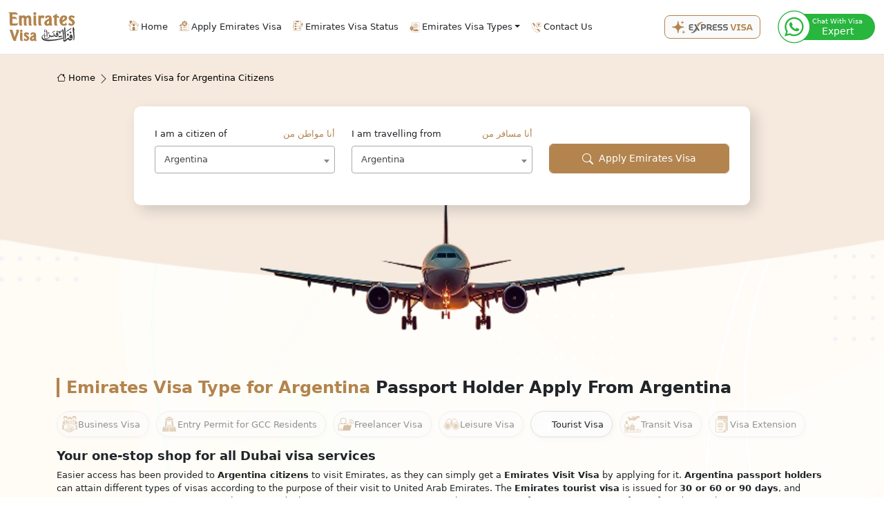

--- FILE ---
content_type: text/html;charset=UTF-8
request_url: https://emiratesvisaonline.com/emirates/argentina/argentina
body_size: 18127
content:
<!DOCTYPE html>
<html lang="en">
<head>
    
    <title>Emirates Visa for Argentina Citizens in 2026 | Online Application  </title>
    <meta charset="UTF-8">
    <meta name="viewport" content="width=device-width, initial-scale=1.0">
    <meta name="theme-color" content="#F4F5FE">
    <link rel="icon" type="image/x-icon" href="/images/favicon.webp">
    <link rel="stylesheet" href="/css/bootstrap.css">
    <link rel="stylesheet" href="/css/custom.min.css">
    <script src="/js/jquery.min.js"></script>
    <link rel="stylesheet" href="/css/flag.min.css">
    <link rel="stylesheet" href="https://cdn.jsdelivr.net/npm/bootstrap-icons@1.13.1/font/bootstrap-icons.min.css">
    <link rel="preconnect" href="https://fonts.googleapis.com">
    <link rel="preconnect" href="https://fonts.gstatic.com" crossorigin>
    <link href="https://fonts.googleapis.com/css2?family=MuseoModerno:ital,wght@0,100..900;1,100..900&display=swap" rel="stylesheet">
    <link rel="preconnect" href="https://embed.tawk.to">
    <meta name="p:domain_verify" content="fda90dc9fa11ffc492f9fd896fcf1172" />
    <meta name="msvalidate.01" content="04005D64E3D51A980B850D44DA533DDD" />
    <meta name="wot-verification" content="fcf1e4bb75d325aea99e" />
    <meta name="google-site-verification" content="VXKseFvQpa32rQC93tiO1R39SsqCI_7_HeRxm5kii2k" />
    <meta name="yandex-verification" content="076b9b4be984fc64" />
    <!-- Website Schema.org  -->
    <script type="application/ld+json">
        {
            "@context": "http://schema.org/",
            "@type": "WebSite",
            "name": "Emiratesvisaonline",
            "alternateName": "Emirates Visa Online",
            "url": "https://emiratesvisaonline.com/"
        }
    </script>
    <!-- Website Schema.org  End  -->
    <!-- Organization Schema.org    -->
    <script type="application/ld+json">
        {
            "@context": "https://schema.org",
            "@type": "Organization",
            "name": "Emiratesvisaonline",
            "url": "https://emiratesvisaonline.com/",
            "logo": "https://emiratesvisaonline.com/images/logo.webp",
            "alternateName": "Emirates Visa Online",
            "sameAs": [
                "https://www.facebook.com/emiratesevisaonline/",
                "https://www.instagram.com/emirates_evisa/",
                "https://twitter.com/visa_emirates",
                "https://www.linkedin.com/company/emiratesvisaonline"
            ],
            "contactPoint": [
                {
                    "@type": "ContactPoint",
                    "telephone": "+971588850205",
                    "contactType": "customer service",
                    "email": "contact@emiratesvisaonline.com",
                    "contactOption": "TollFree",
                    "areaServed": "AE",
                    "availableLanguage": "en"
                }
            ]
        }
    </script>
    <!-- Organization Schema.org End  -->
    <!-- Local business Schema.org  -->
    <script type="application/ld+json">
        {
            "@context": "https://schema.org",
            "@type": "LocalBusiness",
            "name": "Emiratesvisaonline",
            "image": "https://emiratesvisaonline.com/images/logo.webp",
            "@id": "https://emiratesvisaonline.com/",
            "url": "https://emiratesvisaonline.com/",
            "telephone": "+971588850205",
            "address": {
                "@type": "PostalAddress",
                "streetAddress": "ACICO Business Park Building, Port Saeed - Road - behind Nissan Showroom - Deira ",
                "addressLocality": "Dubai, United Arab Emirates",
                "postalCode": "500001",
                "addressCountry": "+971",
                "addressRegion": "+971"
            },
            "priceRange": "100USD",
            "sameAs": [
                "https://www.facebook.com/emiratesevisaonline/",
                "https://www.instagram.com/emirates_evisa/",
                "https://twitter.com/visa_emirates",
                "https://www.linkedin.com/company/emiratesvisaonline"
            ],
            "openingHoursSpecification": {
                "@type": "OpeningHoursSpecification",
                "dayOfWeek": [
                    "Monday",
                    "Tuesday",
                    "Wednesday",
                    "Thursday",
                    "Friday",
                    "Saturday",
                    "Sunday"
                ],
                "opens": "00:00",
                "closes": "23:59"
            }
        }
    </script>
    <!-- Local Business Schema.org End  -->
    
    <link href="https://cdn.jsdelivr.net/npm/select2@4.1.0-rc.0/dist/css/select2.min.css" rel="stylesheet"/>
    <meta name="description" content="United Arab Emirates Visa for Argentina Citizens or Argentina Passport Holders from Worldwide - Apply UAE E Visa Application Online and Get Info About the Required Documents, Processing Time and Fees."/>
    <meta name="keywords" content="emirates visa for Argentina citizens, emirates visa for Argentina passport holder, visit visa for Argentina passport holder, emirates business visa for Argentina passport, emirates tourist visa for Argentina passport holder, emirates visa on arrival, emirates visa from Argentina, emirates visa document requirement for Argentina, emirates visa processing time, emirates visa fees. emirates visa for Argentina"/>
    <link rel="canonical"
          href="https://emiratesvisaonline.com/emirates/argentina/argentina"/>
    <!-- Open Graph / Facebook -->
    <meta property="og:url"
          content="https://emiratesvisaonline.com/emirates/argentina/argentina"/>
    <meta content="website" property="og:type"/>
    <meta property="og:title" content="Emirates Visa for Argentina Citizens in 2026 | Online Application  "/>
    <meta property="og:description" content="United Arab Emirates Visa for Argentina Citizens or Argentina Passport Holders from Worldwide - Apply UAE E Visa Application Online and Get Info About the Required Documents, Processing Time and Fees."/>
    <meta content="/images/header-emirates-visa-online.webp" property="og:image"/>
    <!-- Twitter -->
    <meta name="twitter:card" content="Visa for Argentina passport holder living in Argentina"/>
    <meta name="twitter:site"
          content="https://emiratesvisaonline.com/emirates/argentina/argentina"/>
    <meta name="twitter:title" content="Emirates Visa for Argentina Citizens in 2026 | Online Application  "/>
    <meta name="twitter:description" content="United Arab Emirates Visa for Argentina Citizens or Argentina Passport Holders from Worldwide - Apply UAE E Visa Application Online and Get Info About the Required Documents, Processing Time and Fees."/>
    <meta content="/images/header-emirates-visa-online.webp" name="twitter:image"/>
</head>
<body>
<header>
    <nav class="navbar navbar-expand-xl bg-body-tertiary">
        <div class="container-fluid">
            <button class="navbar-toggler" type="button" aria-label="navbar toggle" data-bs-toggle="offcanvas" data-bs-target="#offcanvasNavbar"
                    aria-controls="offcanvasNavbar">
                <span class="navbar-toggler-icon"></span>
            </button>
            <a title="emiratesvisaonline" class="navbar-brand me-0 me-lg-5" href="/"></a>
            <div class="offcanvas offcanvas-start" tabindex="-1" id="offcanvasNavbar"
                 aria-labelledby="offcanvasNavbarLabel">
                <div class="offcanvas-header">
                    <a title="emiratesvisaonline" class="navbar-brand" href="/"></a>
                    <button type="button" class="btn-close" data-bs-dismiss="offcanvas" aria-label="Close"></button>
                </div>
                <div class="offcanvas-body align-items-center" role="navigation" itemscope itemtype="http://schema.org/SiteNavigationElement">
                    <ul class="navbar-nav me-auto mb-lg-0">
                        <li class="nav-item">
                            <a title="Home" class="nav-link" aria-current="page" href="/" itemprop="url">
                                <span class="sprite home flex-shrink-0"></span>
                                <span itemprop="name">Home</span>
                            </a>
                        </li>
                        <li class="nav-item">
                            <a title="Apply Emirates Visa" class="nav-link" href="/apply-emirates-visa" itemprop="url">
                                <span class="sprite apply-visa-process flex-shrink-0"></span>
                                <span itemprop="name">Apply Emirates Visa</span>
                                </a>
                        </li>
                        <li class="nav-item">
                            <a title="Emiates Status" class="nav-link" href="/emirates-visa-status" itemprop="url">
                                <span class="sprite emirates-visa-status flex-shrink-0"></span>
                                <span itemprop="name">Emirates Visa Status</span>
                            </a>
                        </li>
                        <li class="nav-item dropdown">
                            <a title="Emiates Visa Type" class="nav-link dropdown-toggle" href="#" role="button" data-bs-toggle="dropdown"
                               aria-expanded="false">
                                <span class="sprite visa-types flex-shrink-0"></span>
                                Emirates Visa Types
                            </a>
                            <ul class="dropdown-menu">
                                <li><a title="14 Days Business Visa" class="dropdown-item" href="/visit/14-days-business-visa" itemprop="url"><span itemprop="name">14 Days Business Visa</span></a></li>
                                <li><a title="48 Hours visa" class="dropdown-item" href="/visit/48-hour-transit-visa" itemprop="url"><span itemprop="name">48 Hours visa</span></a></li>
                                <li><a title="96 Hours visa" class="dropdown-item" href="/visit/96-hour-transit-visa" itemprop="url"><span itemprop="name">96 Hours visa</span></a></li>
                                <li><a title="30 Days Single Entry Visa" class="dropdown-item" href="/visit/30-days-single-entry-visa" itemprop="url"><span itemprop="name">30 Days Single Entry Visa</span></a></li>
                                <li><a title="30 Days Multiple Entry Visa" class="dropdown-item" href="/visit/30-days-multiple-entry-visa" itemprop="url"><span itemprop="name">30 Days Multiple Entry Visa</span></a></li>
                                <li><a title="60 Days Single Entry Visa" class="dropdown-item" href="/visit/60-days-single-entry-visa" itemprop="url"><span itemprop="name">60 Days Single Entry Visa</span></a></li>
                                <li><a title="60 Days Multiple Entry Visa" class="dropdown-item" href="/visit/60-days-multiple-entry-visa" itemprop="url"><span itemprop="name">60 Days Multiple Entry Visa</span></a></li>
                                <li><a title="30 Days Inside Country Visa Extension" class="dropdown-item" href="/visit/30-days-inside-country-visa-extension" itemprop="url"><span itemprop="name">30 Days Inside Country Visa Extension</span></a></li>
                                <li><a title="30 Days A2a Visa Extension" class="dropdown-item" href="/visit/30-days-a2a-visa-extension" itemprop="url"><span itemprop="name">30 Days A2a Visa Extension</span></a></li>
                                <li><a title="60 Days Inside Country Visa Extension" class="dropdown-item" href="/visit/60-days-inside-country-visa-extension" itemprop="url"><span itemprop="name">60 Days Inside Country Visa Extension</span></a></li>
                                <li><a title="60 Days A2a Visa Extension" class="dropdown-item" href="/visit/60-days-a2a-visa-extension" itemprop="url"><span itemprop="name">60 Days A2a Visa Extension</span></a></li>
                            </ul>
                        </li>
                        <li class="nav-item">
                            <a title="Contact Us" class="nav-link" href="/contact" itemprop="url">
                                <span class="sprite contact-us flex-shrink-0"></span>
                                <span itemprop="name">Contact Us</span>
                                </a>
                        </li>

                    </ul>
                    <a title="Express Visa" class="btn btn-express" href="/emirates-express-visa">
                        <img src="/images/express-visa.svg" alt="express visa" width="117" height="21">
                    </a>
                    <div class="whatsapp">
                        <a title="Apply Dubai Sponsored Visa" href="https://wa.me/971588850205?text=Hi%20Emirates%20Visa%20Online%20Team%2C%20I%20am%20looking%20for%20UAE%2FDubai%20Express%20Visa%20Service.%20Kindly%20Assist%20me." target="_blank" rel="noopener noreferrer nofollow" class="btn btn-whatsapp d-flex align-items-center" type="submit">
                            <div class="whatsapp-icon">
                                <img src="/images/whatsapp-icons.svg" loading="lazy" alt="whatsapp" title="Chat with Visa Expert" width="74" height="78" >
                            </div>
                            <div  class="whatsapp-text d-flex align-items-start flex-column">
                                <span class="whatsapp-bg whatsapp-text_content">Chat With Visa <br><span class="fs-visa"> Expert</span></span>
                            </div>
                        </a>
                    </div>
                </div>
            </div>
        </div>
    </nav>
</header>

    <section class="master-bg">
        <div class="top-search">
            <div class="container">
                <div class="row">
                    <div class="col-sm-12">
                        <div class="navigation about-description my-4" itemscope itemtype="https://schema.org/BreadcrumbList">
                        <span itemprop="itemListElement" itemscope itemtype="https://schema.org/ListItem">
                            <a class="text-black" itemprop="item" href="/"><span itemprop="name"><i class="bi bi-house me-1"></i>Home</span></a>
                            <meta itemprop="position" content="1" />
                        </span>
                            <span>
                            <svg class="bi bi-chevron-right" fill="currentColor" height="16"
                                 viewBox="0 0 16 16"
                                 width="16" xmlns="http://www.w3.org/2000/svg">
                                                  <path d="M4.646 1.646a.5.5 0 0 1 .708 0l6 6a.5.5 0 0 1 0 .708l-6 6a.5.5 0 0 1-.708-.708L10.293 8 4.646 2.354a.5.5 0 0 1 0-.708"
                                                        fill-rule="evenodd"/>
                                                </svg>
                        </span>
                            <span itemprop="itemListElement" itemscope itemtype="https://schema.org/ListItem">
                            <a class="text-black" itemprop="item" href="/emirates/emirates-visa-for-argentina-citizenship">
                                <span itemprop="name">Emirates Visa for Argentina Citizens</span>
                            </a>
                            <meta itemprop="position" content="2" />
                        </span>
                        </div>
                    </div>
                </div>
                <div class="row">
                    <div class="col-sm-12 ">
                        <div class="search-form">
                            <form class="row" id="countrysearch" method="post" name="countrysearch" action="/">
                                <div class="col-sm-12 col-md-12 col-lg-4 col-xl-4 mb-3">
                                    <label class="form-label d-block w-100" for="citizenship">
                                        <div class="d-flex justify-content-between">
                                            <span>I am a citizen of</span>
                                            <span class="arabic-name">أنا مواطن من</span>
                                        </div>
                                    </label>
                                    <select class="form-control form-select select2country" id="citizenship"
                                            name="citizenship">
                                        <option value="">Select Citizenship</option>
                                        <option value="Afghanistan">Afghanistan</option>
                                        <option value="Aland Islands">Aland Islands</option>
                                        <option value="Albania">Albania</option>
                                        <option value="Algeria">Algeria</option>
                                        <option value="American Samoa">American Samoa</option>
                                        <option value="Andorra">Andorra</option>
                                        <option value="Angola">Angola</option>
                                        <option value="Anguilla">Anguilla</option>
                                        <option value="Antigua">Antigua</option>
                                        <option value="Argentina" selected="selected">Argentina</option>
                                        <option value="Armenia">Armenia</option>
                                        <option value="Aruba">Aruba</option>
                                        <option value="Australia">Australia</option>
                                        <option value="Austria">Austria</option>
                                        <option value="Azerbaijan">Azerbaijan</option>
                                        <option value="Bahamas">Bahamas</option>
                                        <option value="Bahrain">Bahrain</option>
                                        <option value="Bangladesh">Bangladesh</option>
                                        <option value="Barbados">Barbados</option>
                                        <option value="Belarus">Belarus</option>
                                        <option value="Belgium">Belgium</option>
                                        <option value="Belize">Belize</option>
                                        <option value="Benin">Benin</option>
                                        <option value="Bermuda">Bermuda</option>
                                        <option value="Bhutan">Bhutan</option>
                                        <option value="Bolivia">Bolivia</option>
                                        <option value="Bosnia">Bosnia</option>
                                        <option value="Botswana">Botswana</option>
                                        <option value="Bouvet Island">Bouvet Island</option>
                                        <option value="Brazil">Brazil</option>
                                        <option value="British Virgin Islands">British Virgin Islands</option>
                                        <option value="Brunei">Brunei</option>
                                        <option value="Bulgaria">Bulgaria</option>
                                        <option value="Burkina Faso">Burkina Faso</option>
                                        <option value="Burundi">Burundi</option>
                                        <option value="Cambodia">Cambodia</option>
                                        <option value="Cameroon">Cameroon</option>
                                        <option value="Canada">Canada</option>
                                        <option value="Cape Verde">Cape Verde</option>
                                        <option value="Cayman Islands">Cayman Islands</option>
                                        <option value="Central African Republic">Central African Republic</option>
                                        <option value="Chad">Chad</option>
                                        <option value="Chile">Chile</option>
                                        <option value="China">China</option>
                                        <option value="Christmas Island">Christmas Island</option>
                                        <option value="Cocos Islands">Cocos Islands</option>
                                        <option value="Colombia">Colombia</option>
                                        <option value="Comoros">Comoros</option>
                                        <option value="Congo">Congo</option>
                                        <option value="Congo Brazzaville">Congo Brazzaville</option>
                                        <option value="Cook Islands">Cook Islands</option>
                                        <option value="Costa Rica">Costa Rica</option>
                                        <option value="Cote Divoire">Cote Divoire</option>
                                        <option value="Croatia">Croatia</option>
                                        <option value="Cuba">Cuba</option>
                                        <option value="Cyprus">Cyprus</option>
                                        <option value="Czech Republic">Czech Republic</option>
                                        <option value="Denmark">Denmark</option>
                                        <option value="Djibouti">Djibouti</option>
                                        <option value="Dominica">Dominica</option>
                                        <option value="Dominican Republic">Dominican Republic</option>
                                        <option value="Ecuador">Ecuador</option>
                                        <option value="Egypt">Egypt</option>
                                        <option value="El Salvador">El Salvador</option>
                                        <option value="Equatorial Guinea">Equatorial Guinea</option>
                                        <option value="Eritrea">Eritrea</option>
                                        <option value="Estonia">Estonia</option>
                                        <option value="Ethiopia">Ethiopia</option>
                                        <option value="Falkland Islands">Falkland Islands</option>
                                        <option value="Faroe Islands">Faroe Islands</option>
                                        <option value="Fiji">Fiji</option>
                                        <option value="Finland">Finland</option>
                                        <option value="France">France</option>
                                        <option value="French Guiana">French Guiana</option>
                                        <option value="French Polynesia">French Polynesia</option>
                                        <option value="Gabon">Gabon</option>
                                        <option value="Gambia">Gambia</option>
                                        <option value="Georgia">Georgia</option>
                                        <option value="Germany">Germany</option>
                                        <option value="Ghana">Ghana</option>
                                        <option value="Gibraltar">Gibraltar</option>
                                        <option value="Greece">Greece</option>
                                        <option value="Greenland">Greenland</option>
                                        <option value="Grenada">Grenada</option>
                                        <option value="Guadeloupe">Guadeloupe</option>
                                        <option value="Guam">Guam</option>
                                        <option value="Guatemala">Guatemala</option>
                                        <option value="Guernsey">Guernsey</option>
                                        <option value="Guinea">Guinea</option>
                                        <option value="Guinea Bissau">Guinea Bissau</option>
                                        <option value="Guyana">Guyana</option>
                                        <option value="Haiti">Haiti</option>
                                        <option value="Honduras">Honduras</option>
                                        <option value="Hong Kong">Hong Kong</option>
                                        <option value="Hungary">Hungary</option>
                                        <option value="Iceland">Iceland</option>
                                        <option value="India">India</option>
                                        <option value="Indonesia">Indonesia</option>
                                        <option value="Iran">Iran</option>
                                        <option value="Iraq">Iraq</option>
                                        <option value="Ireland">Ireland</option>
                                        <option value="Isle of Man">Isle of Man</option>
                                        <option value="Israel">Israel</option>
                                        <option value="Italy">Italy</option>
                                        <option value="Jamaica">Jamaica</option>
                                        <option value="Japan">Japan</option>
                                        <option value="Jersey">Jersey</option>
                                        <option value="Jordan">Jordan</option>
                                        <option value="Kazakhstan">Kazakhstan</option>
                                        <option value="Kenya">Kenya</option>
                                        <option value="Kiribati">Kiribati</option>
                                        <option value="Kosovo">Kosovo</option>
                                        <option value="Kuwait">Kuwait</option>
                                        <option value="Kyrgyzstan">Kyrgyzstan</option>
                                        <option value="Laos">Laos</option>
                                        <option value="Latvia">Latvia</option>
                                        <option value="Lebanon">Lebanon</option>
                                        <option value="Lesotho">Lesotho</option>
                                        <option value="Liberia">Liberia</option>
                                        <option value="Libya">Libya</option>
                                        <option value="Liechtenstein">Liechtenstein</option>
                                        <option value="Lithuania">Lithuania</option>
                                        <option value="Luxembourg">Luxembourg</option>
                                        <option value="MacAu">MacAu</option>
                                        <option value="MacEdonia">MacEdonia</option>
                                        <option value="Madagascar">Madagascar</option>
                                        <option value="Malawi">Malawi</option>
                                        <option value="Malaysia">Malaysia</option>
                                        <option value="Maldives">Maldives</option>
                                        <option value="Mali">Mali</option>
                                        <option value="Malta">Malta</option>
                                        <option value="Marshall Islands">Marshall Islands</option>
                                        <option value="Martinique">Martinique</option>
                                        <option value="Mauritania">Mauritania</option>
                                        <option value="Mauritius">Mauritius</option>
                                        <option value="Mayotte">Mayotte</option>
                                        <option value="Mexico">Mexico</option>
                                        <option value="Micronesia">Micronesia</option>
                                        <option value="Moldova">Moldova</option>
                                        <option value="Monaco">Monaco</option>
                                        <option value="Mongolia">Mongolia</option>
                                        <option value="Montenegro">Montenegro</option>
                                        <option value="Montserrat">Montserrat</option>
                                        <option value="Morocco">Morocco</option>
                                        <option value="Mozambique">Mozambique</option>
                                        <option value="Myanmar">Myanmar</option>
                                        <option value="Namibia">Namibia</option>
                                        <option value="Nauru">Nauru</option>
                                        <option value="Nepal">Nepal</option>
                                        <option value="Netherlands">Netherlands</option>
                                        <option value="Netherlands Antilles">Netherlands Antilles</option>
                                        <option value="New Caledonia">New Caledonia</option>
                                        <option value="New Guinea">New Guinea</option>
                                        <option value="New Zealand">New Zealand</option>
                                        <option value="Nicaragua">Nicaragua</option>
                                        <option value="Niger">Niger</option>
                                        <option value="Nigeria">Nigeria</option>
                                        <option value="Niue">Niue</option>
                                        <option value="Norfolk Island">Norfolk Island</option>
                                        <option value="North Korea">North Korea</option>
                                        <option value="Norway">Norway</option>
                                        <option value="Oman">Oman</option>
                                        <option value="Pakistan">Pakistan</option>
                                        <option value="Palau">Palau</option>
                                        <option value="Palestine">Palestine</option>
                                        <option value="Panama">Panama</option>
                                        <option value="Papua New Guinea">Papua New Guinea</option>
                                        <option value="Paraguay">Paraguay</option>
                                        <option value="Peru">Peru</option>
                                        <option value="Philippines">Philippines</option>
                                        <option value="Pitcairn Islands">Pitcairn Islands</option>
                                        <option value="Poland">Poland</option>
                                        <option value="Portugal">Portugal</option>
                                        <option value="Puerto Rico">Puerto Rico</option>
                                        <option value="Qatar">Qatar</option>
                                        <option value="Reunion">Reunion</option>
                                        <option value="Romania">Romania</option>
                                        <option value="Russia">Russia</option>
                                        <option value="Rwanda">Rwanda</option>
                                        <option value="Saint Helena">Saint Helena</option>
                                        <option value="Saint Kitts and Nevis">Saint Kitts and Nevis</option>
                                        <option value="Saint Lucia">Saint Lucia</option>
                                        <option value="Saint Pierre">Saint Pierre</option>
                                        <option value="Saint Vincent">Saint Vincent</option>
                                        <option value="Samoa">Samoa</option>
                                        <option value="San Marino">San Marino</option>
                                        <option value="Sao Tome">Sao Tome</option>
                                        <option value="Saudi Arabia">Saudi Arabia</option>
                                        <option value="Senegal">Senegal</option>
                                        <option value="Serbia">Serbia</option>
                                        <option value="Seychelles">Seychelles</option>
                                        <option value="Sierra Leone">Sierra Leone</option>
                                        <option value="Singapore">Singapore</option>
                                        <option value="Slovakia">Slovakia</option>
                                        <option value="Slovenia">Slovenia</option>
                                        <option value="Solomon Islands">Solomon Islands</option>
                                        <option value="Somalia">Somalia</option>
                                        <option value="South Africa">South Africa</option>
                                        <option value="South Korea">South Korea</option>
                                        <option value="Spain">Spain</option>
                                        <option value="Sri Lanka">Sri Lanka</option>
                                        <option value="Sudan">Sudan</option>
                                        <option value="Suriname">Suriname</option>
                                        <option value="Swaziland">Swaziland</option>
                                        <option value="Sweden">Sweden</option>
                                        <option value="Switzerland">Switzerland</option>
                                        <option value="Syria">Syria</option>
                                        <option value="Taiwan">Taiwan</option>
                                        <option value="Tajikistan">Tajikistan</option>
                                        <option value="Tanzania">Tanzania</option>
                                        <option value="Thailand">Thailand</option>
                                        <option value="Timorleste">Timorleste</option>
                                        <option value="Togo">Togo</option>
                                        <option value="Tokelau">Tokelau</option>
                                        <option value="Tonga">Tonga</option>
                                        <option value="Trinidad">Trinidad</option>
                                        <option value="Tunisia">Tunisia</option>
                                        <option value="Turkey">Turkey</option>
                                        <option value="Turkmenistan">Turkmenistan</option>
                                        <option value="Tuvalu">Tuvalu</option>
                                        <option value="Uganda">Uganda</option>
                                        <option value="Ukraine">Ukraine</option>
                                        <option value="United Arab Emirates">United Arab Emirates</option>
                                        <option value="United Kingdom">United Kingdom</option>
                                        <option value="United States">United States</option>
                                        <option value="Uruguay">Uruguay</option>
                                        <option value="Us Virgin Islands">Us Virgin Islands</option>
                                        <option value="Uzbekistan">Uzbekistan</option>
                                        <option value="Vanuatu">Vanuatu</option>
                                        <option value="Vatican City">Vatican City</option>
                                        <option value="Venezuela">Venezuela</option>
                                        <option value="Vietnam">Vietnam</option>
                                        <option value="Wallis and Futuna">Wallis and Futuna</option>
                                        <option value="Yemen">Yemen</option>
                                        <option value="Zambia">Zambia</option>
                                        <option value="Zimbabwe">Zimbabwe</option>
                                    </select>
                                    <span class="text-danger error" id="selectError1"/>
                                </div>
                                <div class="col-sm-12 col-md-12 col-lg-4 col-xl-4 mb-3">
                                    <label class="form-label d-block w-100" for="citizenship">
                                        <div class="d-flex justify-content-between">
                                            <span>I am travelling from</span>
                                            <span class="arabic-name">أنا مسافر من</span>
                                        </div>
                                    </label>
                                    <select class="form-control form-select select2country" id="livingIn"
                                            name="livingIn">
                                        <option value="">Select LivingIn</option>
                                        <option value="Afghanistan">Afghanistan</option>
                                        <option value="Aland Islands">Aland Islands</option>
                                        <option value="Albania">Albania</option>
                                        <option value="Algeria">Algeria</option>
                                        <option value="American Samoa">American Samoa</option>
                                        <option value="Andorra">Andorra</option>
                                        <option value="Angola">Angola</option>
                                        <option value="Anguilla">Anguilla</option>
                                        <option value="Antigua">Antigua</option>
                                        <option value="Argentina" selected="selected">Argentina</option>
                                        <option value="Armenia">Armenia</option>
                                        <option value="Aruba">Aruba</option>
                                        <option value="Australia">Australia</option>
                                        <option value="Austria">Austria</option>
                                        <option value="Azerbaijan">Azerbaijan</option>
                                        <option value="Bahamas">Bahamas</option>
                                        <option value="Bahrain">Bahrain</option>
                                        <option value="Bangladesh">Bangladesh</option>
                                        <option value="Barbados">Barbados</option>
                                        <option value="Belarus">Belarus</option>
                                        <option value="Belgium">Belgium</option>
                                        <option value="Belize">Belize</option>
                                        <option value="Benin">Benin</option>
                                        <option value="Bermuda">Bermuda</option>
                                        <option value="Bhutan">Bhutan</option>
                                        <option value="Bolivia">Bolivia</option>
                                        <option value="Bosnia">Bosnia</option>
                                        <option value="Botswana">Botswana</option>
                                        <option value="Bouvet Island">Bouvet Island</option>
                                        <option value="Brazil">Brazil</option>
                                        <option value="British Virgin Islands">British Virgin Islands</option>
                                        <option value="Brunei">Brunei</option>
                                        <option value="Bulgaria">Bulgaria</option>
                                        <option value="Burkina Faso">Burkina Faso</option>
                                        <option value="Burundi">Burundi</option>
                                        <option value="Cambodia">Cambodia</option>
                                        <option value="Cameroon">Cameroon</option>
                                        <option value="Canada">Canada</option>
                                        <option value="Cape Verde">Cape Verde</option>
                                        <option value="Cayman Islands">Cayman Islands</option>
                                        <option value="Central African Republic">Central African Republic</option>
                                        <option value="Chad">Chad</option>
                                        <option value="Chile">Chile</option>
                                        <option value="China">China</option>
                                        <option value="Christmas Island">Christmas Island</option>
                                        <option value="Cocos Islands">Cocos Islands</option>
                                        <option value="Colombia">Colombia</option>
                                        <option value="Comoros">Comoros</option>
                                        <option value="Congo">Congo</option>
                                        <option value="Congo Brazzaville">Congo Brazzaville</option>
                                        <option value="Cook Islands">Cook Islands</option>
                                        <option value="Costa Rica">Costa Rica</option>
                                        <option value="Cote Divoire">Cote Divoire</option>
                                        <option value="Croatia">Croatia</option>
                                        <option value="Cuba">Cuba</option>
                                        <option value="Cyprus">Cyprus</option>
                                        <option value="Czech Republic">Czech Republic</option>
                                        <option value="Denmark">Denmark</option>
                                        <option value="Djibouti">Djibouti</option>
                                        <option value="Dominica">Dominica</option>
                                        <option value="Dominican Republic">Dominican Republic</option>
                                        <option value="Ecuador">Ecuador</option>
                                        <option value="Egypt">Egypt</option>
                                        <option value="El Salvador">El Salvador</option>
                                        <option value="Equatorial Guinea">Equatorial Guinea</option>
                                        <option value="Eritrea">Eritrea</option>
                                        <option value="Estonia">Estonia</option>
                                        <option value="Ethiopia">Ethiopia</option>
                                        <option value="Falkland Islands">Falkland Islands</option>
                                        <option value="Faroe Islands">Faroe Islands</option>
                                        <option value="Fiji">Fiji</option>
                                        <option value="Finland">Finland</option>
                                        <option value="France">France</option>
                                        <option value="French Guiana">French Guiana</option>
                                        <option value="French Polynesia">French Polynesia</option>
                                        <option value="Gabon">Gabon</option>
                                        <option value="Gambia">Gambia</option>
                                        <option value="Georgia">Georgia</option>
                                        <option value="Germany">Germany</option>
                                        <option value="Ghana">Ghana</option>
                                        <option value="Gibraltar">Gibraltar</option>
                                        <option value="Greece">Greece</option>
                                        <option value="Greenland">Greenland</option>
                                        <option value="Grenada">Grenada</option>
                                        <option value="Guadeloupe">Guadeloupe</option>
                                        <option value="Guam">Guam</option>
                                        <option value="Guatemala">Guatemala</option>
                                        <option value="Guernsey">Guernsey</option>
                                        <option value="Guinea">Guinea</option>
                                        <option value="Guinea Bissau">Guinea Bissau</option>
                                        <option value="Guyana">Guyana</option>
                                        <option value="Haiti">Haiti</option>
                                        <option value="Honduras">Honduras</option>
                                        <option value="Hong Kong">Hong Kong</option>
                                        <option value="Hungary">Hungary</option>
                                        <option value="Iceland">Iceland</option>
                                        <option value="India">India</option>
                                        <option value="Indonesia">Indonesia</option>
                                        <option value="Iran">Iran</option>
                                        <option value="Iraq">Iraq</option>
                                        <option value="Ireland">Ireland</option>
                                        <option value="Isle of Man">Isle of Man</option>
                                        <option value="Israel">Israel</option>
                                        <option value="Italy">Italy</option>
                                        <option value="Jamaica">Jamaica</option>
                                        <option value="Japan">Japan</option>
                                        <option value="Jersey">Jersey</option>
                                        <option value="Jordan">Jordan</option>
                                        <option value="Kazakhstan">Kazakhstan</option>
                                        <option value="Kenya">Kenya</option>
                                        <option value="Kiribati">Kiribati</option>
                                        <option value="Kosovo">Kosovo</option>
                                        <option value="Kuwait">Kuwait</option>
                                        <option value="Kyrgyzstan">Kyrgyzstan</option>
                                        <option value="Laos">Laos</option>
                                        <option value="Latvia">Latvia</option>
                                        <option value="Lebanon">Lebanon</option>
                                        <option value="Lesotho">Lesotho</option>
                                        <option value="Liberia">Liberia</option>
                                        <option value="Libya">Libya</option>
                                        <option value="Liechtenstein">Liechtenstein</option>
                                        <option value="Lithuania">Lithuania</option>
                                        <option value="Luxembourg">Luxembourg</option>
                                        <option value="MacAu">MacAu</option>
                                        <option value="MacEdonia">MacEdonia</option>
                                        <option value="Madagascar">Madagascar</option>
                                        <option value="Malawi">Malawi</option>
                                        <option value="Malaysia">Malaysia</option>
                                        <option value="Maldives">Maldives</option>
                                        <option value="Mali">Mali</option>
                                        <option value="Malta">Malta</option>
                                        <option value="Marshall Islands">Marshall Islands</option>
                                        <option value="Martinique">Martinique</option>
                                        <option value="Mauritania">Mauritania</option>
                                        <option value="Mauritius">Mauritius</option>
                                        <option value="Mayotte">Mayotte</option>
                                        <option value="Mexico">Mexico</option>
                                        <option value="Micronesia">Micronesia</option>
                                        <option value="Moldova">Moldova</option>
                                        <option value="Monaco">Monaco</option>
                                        <option value="Mongolia">Mongolia</option>
                                        <option value="Montenegro">Montenegro</option>
                                        <option value="Montserrat">Montserrat</option>
                                        <option value="Morocco">Morocco</option>
                                        <option value="Mozambique">Mozambique</option>
                                        <option value="Myanmar">Myanmar</option>
                                        <option value="Namibia">Namibia</option>
                                        <option value="Nauru">Nauru</option>
                                        <option value="Nepal">Nepal</option>
                                        <option value="Netherlands">Netherlands</option>
                                        <option value="Netherlands Antilles">Netherlands Antilles</option>
                                        <option value="New Caledonia">New Caledonia</option>
                                        <option value="New Guinea">New Guinea</option>
                                        <option value="New Zealand">New Zealand</option>
                                        <option value="Nicaragua">Nicaragua</option>
                                        <option value="Niger">Niger</option>
                                        <option value="Nigeria">Nigeria</option>
                                        <option value="Niue">Niue</option>
                                        <option value="Norfolk Island">Norfolk Island</option>
                                        <option value="North Korea">North Korea</option>
                                        <option value="Norway">Norway</option>
                                        <option value="Oman">Oman</option>
                                        <option value="Pakistan">Pakistan</option>
                                        <option value="Palau">Palau</option>
                                        <option value="Palestine">Palestine</option>
                                        <option value="Panama">Panama</option>
                                        <option value="Papua New Guinea">Papua New Guinea</option>
                                        <option value="Paraguay">Paraguay</option>
                                        <option value="Peru">Peru</option>
                                        <option value="Philippines">Philippines</option>
                                        <option value="Pitcairn Islands">Pitcairn Islands</option>
                                        <option value="Poland">Poland</option>
                                        <option value="Portugal">Portugal</option>
                                        <option value="Puerto Rico">Puerto Rico</option>
                                        <option value="Qatar">Qatar</option>
                                        <option value="Reunion">Reunion</option>
                                        <option value="Romania">Romania</option>
                                        <option value="Russia">Russia</option>
                                        <option value="Rwanda">Rwanda</option>
                                        <option value="Saint Helena">Saint Helena</option>
                                        <option value="Saint Kitts and Nevis">Saint Kitts and Nevis</option>
                                        <option value="Saint Lucia">Saint Lucia</option>
                                        <option value="Saint Pierre">Saint Pierre</option>
                                        <option value="Saint Vincent">Saint Vincent</option>
                                        <option value="Samoa">Samoa</option>
                                        <option value="San Marino">San Marino</option>
                                        <option value="Sao Tome">Sao Tome</option>
                                        <option value="Saudi Arabia">Saudi Arabia</option>
                                        <option value="Senegal">Senegal</option>
                                        <option value="Serbia">Serbia</option>
                                        <option value="Seychelles">Seychelles</option>
                                        <option value="Sierra Leone">Sierra Leone</option>
                                        <option value="Singapore">Singapore</option>
                                        <option value="Slovakia">Slovakia</option>
                                        <option value="Slovenia">Slovenia</option>
                                        <option value="Solomon Islands">Solomon Islands</option>
                                        <option value="Somalia">Somalia</option>
                                        <option value="South Africa">South Africa</option>
                                        <option value="South Korea">South Korea</option>
                                        <option value="Spain">Spain</option>
                                        <option value="Sri Lanka">Sri Lanka</option>
                                        <option value="Sudan">Sudan</option>
                                        <option value="Suriname">Suriname</option>
                                        <option value="Swaziland">Swaziland</option>
                                        <option value="Sweden">Sweden</option>
                                        <option value="Switzerland">Switzerland</option>
                                        <option value="Syria">Syria</option>
                                        <option value="Taiwan">Taiwan</option>
                                        <option value="Tajikistan">Tajikistan</option>
                                        <option value="Tanzania">Tanzania</option>
                                        <option value="Thailand">Thailand</option>
                                        <option value="Timorleste">Timorleste</option>
                                        <option value="Togo">Togo</option>
                                        <option value="Tokelau">Tokelau</option>
                                        <option value="Tonga">Tonga</option>
                                        <option value="Trinidad">Trinidad</option>
                                        <option value="Tunisia">Tunisia</option>
                                        <option value="Turkey">Turkey</option>
                                        <option value="Turkmenistan">Turkmenistan</option>
                                        <option value="Tuvalu">Tuvalu</option>
                                        <option value="Uganda">Uganda</option>
                                        <option value="Ukraine">Ukraine</option>
                                        <option value="United Arab Emirates">United Arab Emirates</option>
                                        <option value="United Kingdom">United Kingdom</option>
                                        <option value="United States">United States</option>
                                        <option value="Uruguay">Uruguay</option>
                                        <option value="Us Virgin Islands">Us Virgin Islands</option>
                                        <option value="Uzbekistan">Uzbekistan</option>
                                        <option value="Vanuatu">Vanuatu</option>
                                        <option value="Vatican City">Vatican City</option>
                                        <option value="Venezuela">Venezuela</option>
                                        <option value="Vietnam">Vietnam</option>
                                        <option value="Wallis and Futuna">Wallis and Futuna</option>
                                        <option value="Yemen">Yemen</option>
                                        <option value="Zambia">Zambia</option>
                                        <option value="Zimbabwe">Zimbabwe</option>
                                    </select>
                                    <span class="text-danger error" id="selectError2"/>
                                </div>
                                <div class="col-sm-12 col-md-12 col-lg-4 col-xl-4 mt-4">
                                    <button class="btn btn-primary form-control" id="searchBtn"
                                            onclick="submitCheck('');"
                                            type="button">
                                        <svg class="bi bi-search me-1" fill="currentColor" height="16"
                                             viewBox="0 0 16 16" width="16" xmlns="http://www.w3.org/2000/svg">
                                            <path d="M11.742 10.344a6.5 6.5 0 1 0-1.397 1.398h-.001q.044.06.098.115l3.85 3.85a1 1 0 0 0 1.415-1.414l-3.85-3.85a1 1 0 0 0-.115-.1zM12 6.5a5.5 5.5 0 1 1-11 0 5.5 5.5 0 0 1 11 0"/>
                                        </svg>
                                        Apply Emirates Visa
                                    </button>
                                </div>
                            </form>
                        </div>
                    </div>
                </div>
            </div>
        </div>
        
        <div class="container py-5">
            


            
                <div class="row">
                    <div class="col-sm-12">
                        <div class="vc-header top-heading">
                            <h1><span> Emirates Visa Type for Argentina </span>
                                Passport Holder Apply From
                                Argentina
                            </h1>
                        </div>
                    </div>
                </div>
                <div class="row">
                    <div class="col-sm-12">
                        <div class="vc-tabs-head">
                            <ul class="nav nav-pills mb-3" id="pills-tab" role="tablist">
                                
                                    <li class="nav-item" role="presentation">
                                        <button aria-selected="true"
                                                data-bs-toggle="pill" role="tab"
                                                aria-controls="pills-vt1"
                                                class="nav-link  "
                                                data-bs-target="#pills-vt1"
                                                id="pills-vt-tab1"
                                                type="button">
                                            
                                            
                                                <img src="/images/vt-business-visa.svg" alt="Business Visa" width="24" height="24" class="evo-active">
                                                <img src="/images/vt-business-visa-active.svg" alt="Business Visa" width="24" height="24" class="evo-default">
                                            
                                            
                                            
                                            
                                            
                                            
                                            Business Visa
                                        </button>
                                    </li>
                                
                                    <li class="nav-item" role="presentation">
                                        <button aria-selected="true"
                                                data-bs-toggle="pill" role="tab"
                                                aria-controls="pills-vt2"
                                                class="nav-link  "
                                                data-bs-target="#pills-vt2"
                                                id="pills-vt-tab2"
                                                type="button">
                                            
                                            
                                            
                                            
                                            
                                                <img src="/images/vt-entry-permit-for-gcc-residents.svg" alt="Entry Permit for GCC Residents" width="24" height="24" class="evo-active">
                                                <img src="/images/vt-entry-permit-for-gcc-residents-active.svg" alt="Entry Permit for GCC Residents" width="24" height="24" class="evo-default">
                                            
                                            
                                            
                                            Entry Permit for GCC Residents
                                        </button>
                                    </li>
                                
                                    <li class="nav-item" role="presentation">
                                        <button aria-selected="true"
                                                data-bs-toggle="pill" role="tab"
                                                aria-controls="pills-vt3"
                                                class="nav-link  "
                                                data-bs-target="#pills-vt3"
                                                id="pills-vt-tab3"
                                                type="button">
                                            
                                            
                                            
                                            
                                            
                                            
                                            
                                                <img src="/images/vt-freelancer-visa.svg" alt="Freelancer Visa" width="24" height="24" class="evo-active">
                                                <img src="/images/vt-freelancer-visa-active.svg" alt="Freelancer Visa" width="24" height="24" class="evo-default">
                                            
                                            Freelancer Visa
                                        </button>
                                    </li>
                                
                                    <li class="nav-item" role="presentation">
                                        <button aria-selected="true"
                                                data-bs-toggle="pill" role="tab"
                                                aria-controls="pills-vt4"
                                                class="nav-link  "
                                                data-bs-target="#pills-vt4"
                                                id="pills-vt-tab4"
                                                type="button">
                                            
                                            
                                            
                                            
                                            
                                            
                                                <img src="/images/vt-leisure-visa.svg" alt="Leisure Visa" width="24" height="24" class="evo-active">
                                                <img src="/images/vt-leisure-visa-active.svg" alt="Leisure Visa" width="24" height="24" class="evo-default">
                                            
                                            
                                            Leisure Visa
                                        </button>
                                    </li>
                                
                                    <li class="nav-item" role="presentation">
                                        <button aria-selected="true"
                                                data-bs-toggle="pill" role="tab"
                                                aria-controls="pills-vt5"
                                                class="nav-link active"
                                                data-bs-target="#pills-vt5"
                                                id="pills-vt-tab5"
                                                type="button">
                                            
                                                <img src="/images/vt-tourist-visa.svg" alt="Tourist Visa" width="24" height="24" class="evo-active">
                                                <img src="/images/vt-tourist-visa-active.svg" alt="Tourist Visa" width="24" height="24" class="evo-default">
                                            
                                            
                                            
                                            
                                            
                                            
                                            
                                            Tourist Visa
                                        </button>
                                    </li>
                                
                                    <li class="nav-item" role="presentation">
                                        <button aria-selected="true"
                                                data-bs-toggle="pill" role="tab"
                                                aria-controls="pills-vt6"
                                                class="nav-link  "
                                                data-bs-target="#pills-vt6"
                                                id="pills-vt-tab6"
                                                type="button">
                                            
                                            
                                            
                                                <img src="/images/vt-transit-visa.svg" alt="Transit Visa" width="24" height="24" class="evo-active">
                                                <img src="/images/vt-transit-visa-active.svg" alt="Transit Visa" width="24" height="24" class="evo-default">
                                            
                                            
                                            
                                            
                                            
                                            Transit Visa
                                        </button>
                                    </li>
                                
                                    <li class="nav-item" role="presentation">
                                        <button aria-selected="true"
                                                data-bs-toggle="pill" role="tab"
                                                aria-controls="pills-vt7"
                                                class="nav-link  "
                                                data-bs-target="#pills-vt7"
                                                id="pills-vt-tab7"
                                                type="button">
                                            
                                            
                                            
                                            
                                                <img src="/images/vt-visa-extension.svg" alt="Visa Extension" width="24" height="24" class="evo-active">
                                                <img src="/images/vt-visa-extension-active.svg" alt="Visa Extension" width="24" height="24" class="evo-default">
                                            
                                            
                                            
                                            
                                            Visa Extension
                                        </button>
                                    </li>
                                
                            </ul>
                        </div>
                        <div class="vc-tabs-info">
                            <h2>Your one-stop shop for all Dubai visa services</h2>
                            <p>
                                Easier access has been provided to <strong>Argentina
                                citizens</strong> to visit Emirates, as they can
                                simply get a <strong>Emirates Visit Visa</strong> by applying for
                                it. <strong>Argentina passport holders</strong> can attain
                                different types of visas according to the purpose of their visit to
                                United Arab Emirates. The <strong>Emirates tourist
                                visa</strong> is issued for <strong>30 or 60 or 90 days</strong>,
                                and <strong>single or multiple entry types</strong> are also
                                accepted. There are <strong>Emirates transit visas</strong> that
                                permit stay for <strong>49 or 96 hours</strong>, often referred to
                                as the <strong>Emirates Layover Visa</strong>. <strong>Business and
                                work visas</strong> are also available.

                                For these <strong>Emirates visa application</strong>, you would need
                                to provide some documents, which are listed below for your
                                convenience. Start by filling out the application
                                form for the Emirates visa from <strong>Argentina</strong>,
                                which requires personal and passport information.
                                There are various payment modes for the visa fee,
                                such as credit/debit cards and UPI.
                                The processing time is usually three to five working
                                days. In case one needs their visa more quickly, they can
                                apply for the <strong>Emirates express visa from Argentina</strong>,
                                which processes the application in the least amount of time
                                possible.

                            </p>
                            <div class="tab-content" id="pills-tabContent">
                                
                                    <div role="tabpanel"
                                         tabindex="0"
                                         aria-labelledby="pills-vt-tab1"
                                         class="tab-pane fade  "
                                         id="pills-vt1">
                                        <div class="row">
                                            
                                                <div class="col-sm-12 col-md-6 col-lg-6 col-xl-3" itemtype="https://schema.org/Product" itemscope>
                                                    <!-- Aggregate Rating -->
                                                    <div itemprop="aggregateRating" itemscope itemtype="http://schema.org/AggregateRating">
                                                        <span itemprop="ratingValue" content="4.5"></span>
                                                        <span itemprop="bestRating" content="5"></span>
                                                        <span itemprop="reviewCount" content="120"></span>
                                                    </div>
                                                    <!-- Review -->
                                                    <div itemprop="review" itemscope itemtype="http://schema.org/Review">
                                                                    <span itemprop="author" itemscope itemtype="http://schema.org/Person">
                                                                        <span itemprop="name" content="Emily Rodriguez"></span>
                                                                    </span>
                                                        <span itemprop="reviewRating" itemscope itemtype="http://schema.org/Rating">
                                                                        <span itemprop="ratingValue" content="5"></span>
                                                                        <span itemprop="bestRating" content="5"></span></span>
                                                        <span itemprop="reviewBody" content="Excellent quality and fast delivery!"></span>
                                                    </div>

                                                    <meta itemprop="name" content="14 Days Single Entry Dubai Visa" />
                                                    <meta itemprop="description" content="Obtain your Emirates visa online from any country. Visit numerous attractions and places in Emirates by selecting the perfect visa type according to your needs. Follow the step-by-step visa process and ensure to submit your documents carefully for approval." />
                                                    <meta itemprop="url" content="https://emiratesvisaonline.com/">
                                                    <meta itemprop="image" content="/images/business.webp">
                                                    <div class="vc-card">
                                                        <div class="vc-card-header">
                                                            <div class="vc-card-header_icon d-flex justify-content-between">
                                                                
                                                                
                                                                <div class="vc-visa-icon">
                                                                    <img src="/images/card-business-visa.webp" alt="Business Visa" width="48" height="48" class="evo-default">
                                                                    <img src="/images/card-business-visa-active.webp" alt="Business Visa" width="48" height="48" class="evo-active">
                                                                </div>
                                                                
                                                                
                                                                
                                                                
                                                                <div class="d-flex flex-column" itemprop="offers" itemscope itemtype="https://schema.org/Offer">
                                                                    <meta itemprop="priceValidUntil" content="2030-12-31" />
                                                                    <span class="amount">Amount</span>
                                                                    <span class="price"><span itemprop="priceCurrency"
                                                                                              content="USD">$</span> <span
                                                                            itemprop="price">137.8</span> </span>
                                                                    <!-- availability -->
                                                                    <link itemprop="availability" href="https://schema.org/InStock" />

                                                                    <!-- shippingDetails -->
                                                                    <div itemprop="shippingDetails" itemscope itemtype="http://schema.org/OfferShippingDetails">
                                                                        <div itemprop="deliveryTime" itemscope itemtype="http://schema.org/ShippingDeliveryTime">
                                                                            <div itemprop="handlingTime" itemscope itemtype="http://schema.org/QuantitativeValue">
                                                                                <span itemprop="minValue" content="1"></span>
                                                                                <span itemprop="maxValue" content="2"></span>
                                                                                <meta itemprop="unitCode" content="DAY" />
                                                                            </div>
                                                                            <div itemprop="transitTime" itemscope itemtype="http://schema.org/QuantitativeValue">
                                                                                <span itemprop="minValue" content="1"></span>
                                                                                <span itemprop="maxValue" content="2"></span>
                                                                                <meta itemprop="unitCode" content="DAY" />
                                                                            </div>
                                                                        </div>
                                                                        <div itemprop="shippingDestination" itemscope itemtype="http://schema.org/DefinedRegion">
                                                                            <meta itemprop="addressCountry" content="US" />
                                                                        </div>
                                                                        <span itemprop="shippingRate" itemscope itemtype="http://schema.org/MonetaryAmount">
                                                                        <meta itemprop="value" content="5.00" />
                                                                        <meta itemprop="currency" content="USD" />
                                                                    </span>
                                                                    </div>

                                                                    <!-- hasMerchantReturnPolicy -->
                                                                    <div itemprop="hasMerchantReturnPolicy" itemscope itemtype="http://schema.org/MerchantReturnPolicy">
                                                                        <meta itemprop="returnPolicyCategory" content="https://schema.org/MerchantReturnFiniteReturnWindow" />
                                                                        <link itemprop="returnFees" href="https://schema.org/FreeReturn" />
                                                                        <link itemprop="returnMethod" href="https://schema.org/ReturnByMail" />
                                                                        <meta itemprop="applicableCountry" content="AE">
                                                                        <span itemprop="merchantReturnDays" content="30"></span>
                                                                        <div itemprop="returnShippingFeesAmount" itemscope itemtype="http://schema.org/MonetaryAmount">
                                                                            <meta itemprop="value" content="0" />
                                                                            <meta itemprop="currency" content="USD" />
                                                                        </div>
                                                                    </div>
                                                                </div>
                                                            </div>
                                                        </div>
                                                        <div class="vc-card-header_info">
                                                            <p>Business Visa</p>
                                                            <h3 class="vc-visa-name"><span>14 Days</span>
                                                                <span>Single Entry</span></h3>
                                                        </div>
                                                        <div class="vc-card-content">
                                                            <div class="vc-card-process mt-3 d-flex justify-content-between" itemprop="additionalProperty" itemscope itemtype="https://schema.org/PropertyValue">
                                                                <div class="vc-card-process-key d-flex" >
                                                                    <img alt="process time"
                                                                         height="23" src="/images/vc-process-time.webp"
                                                                         title="Processing Time" width="23">
                                                                    <p itemprop="name">Processing time</p>
                                                                </div>
                                                                <div class="vc-card-process-value">
                                                                    <p itemprop="value">1-2 Days</p>
                                                                </div>
                                                            </div>
                                                            <div class="vc-card-process mt-2 d-flex justify-content-between" itemprop="additionalProperty" itemscope itemtype="https://schema.org/PropertyValue">
                                                                <div class="vc-card-process-key d-flex">
                                                                    <img alt="Validity" height="23"
                                                                         src="/images/vc-valid.webp" title="Validity" width="23">
                                                                    <p  itemprop="name">Validity</p>
                                                                </div>
                                                                <div class="vc-card-process-value">
                                                                    <p itemprop="value">Stay | 14 Days</p>
                                                                    <p>Valid | 58 Days</p>
                                                                </div>
                                                            </div>
                                                        </div>
                                                        <div class="vc-card-footer">
                                                            <a class="btn btn-primary"
                                                               href="/apply/argentina/argentina/united-arab-emirates-visa-application-form?vId=Vb7xBYPcK6wQkBxLJ1FLJJKH7EMrZpJF-g7**k0R0v8="
                                                               title="Apply Emirates Visa">Apply
                                                                Emirates Visa</a>
                                                        </div>
                                                    </div>
                                                </div>
                                            
                                        </div>
                                    </div>
                                
                                    <div role="tabpanel"
                                         tabindex="0"
                                         aria-labelledby="pills-vt-tab2"
                                         class="tab-pane fade  "
                                         id="pills-vt2">
                                        <div class="row">
                                            
                                                <div class="col-sm-12 col-md-6 col-lg-6 col-xl-3" itemtype="https://schema.org/Product" itemscope>
                                                    <!-- Aggregate Rating -->
                                                    <div itemprop="aggregateRating" itemscope itemtype="http://schema.org/AggregateRating">
                                                        <span itemprop="ratingValue" content="4.5"></span>
                                                        <span itemprop="bestRating" content="5"></span>
                                                        <span itemprop="reviewCount" content="120"></span>
                                                    </div>
                                                    <!-- Review -->
                                                    <div itemprop="review" itemscope itemtype="http://schema.org/Review">
                                                                    <span itemprop="author" itemscope itemtype="http://schema.org/Person">
                                                                        <span itemprop="name" content="Emily Rodriguez"></span>
                                                                    </span>
                                                        <span itemprop="reviewRating" itemscope itemtype="http://schema.org/Rating">
                                                                        <span itemprop="ratingValue" content="5"></span>
                                                                        <span itemprop="bestRating" content="5"></span></span>
                                                        <span itemprop="reviewBody" content="Excellent quality and fast delivery!"></span>
                                                    </div>

                                                    <meta itemprop="name" content="30 DAYS GCC RESIDENT VISA Single Entry Dubai Visa" />
                                                    <meta itemprop="description" content="Obtain your Emirates visa online from any country. Visit numerous attractions and places in Emirates by selecting the perfect visa type according to your needs. Follow the step-by-step visa process and ensure to submit your documents carefully for approval." />
                                                    <meta itemprop="url" content="https://emiratesvisaonline.com/">
                                                    <meta itemprop="image" content="/images/business.webp">
                                                    <div class="vc-card">
                                                        <div class="vc-card-header">
                                                            <div class="vc-card-header_icon d-flex justify-content-between">
                                                                
                                                                
                                                                
                                                                
                                                                <div class="vc-visa-icon">
                                                                    <img src="/images/card-entry-permit-for-gcc-residents.webp" alt="Entry Permit for GCC Residents" width="48" height="48" class="evo-default">
                                                                    <img src="/images/card-entry-permit-for-gcc-residents-active.webp" alt="Entry Permit for GCC Residents" width="48" height="48" class="evo-active">
                                                                </div>
                                                                
                                                                
                                                                <div class="d-flex flex-column" itemprop="offers" itemscope itemtype="https://schema.org/Offer">
                                                                    <meta itemprop="priceValidUntil" content="2030-12-31" />
                                                                    <span class="amount">Amount</span>
                                                                    <span class="price"><span itemprop="priceCurrency"
                                                                                              content="USD">$</span> <span
                                                                            itemprop="price">130.52</span> </span>
                                                                    <!-- availability -->
                                                                    <link itemprop="availability" href="https://schema.org/InStock" />

                                                                    <!-- shippingDetails -->
                                                                    <div itemprop="shippingDetails" itemscope itemtype="http://schema.org/OfferShippingDetails">
                                                                        <div itemprop="deliveryTime" itemscope itemtype="http://schema.org/ShippingDeliveryTime">
                                                                            <div itemprop="handlingTime" itemscope itemtype="http://schema.org/QuantitativeValue">
                                                                                <span itemprop="minValue" content="1"></span>
                                                                                <span itemprop="maxValue" content="2"></span>
                                                                                <meta itemprop="unitCode" content="DAY" />
                                                                            </div>
                                                                            <div itemprop="transitTime" itemscope itemtype="http://schema.org/QuantitativeValue">
                                                                                <span itemprop="minValue" content="1"></span>
                                                                                <span itemprop="maxValue" content="2"></span>
                                                                                <meta itemprop="unitCode" content="DAY" />
                                                                            </div>
                                                                        </div>
                                                                        <div itemprop="shippingDestination" itemscope itemtype="http://schema.org/DefinedRegion">
                                                                            <meta itemprop="addressCountry" content="US" />
                                                                        </div>
                                                                        <span itemprop="shippingRate" itemscope itemtype="http://schema.org/MonetaryAmount">
                                                                        <meta itemprop="value" content="5.00" />
                                                                        <meta itemprop="currency" content="USD" />
                                                                    </span>
                                                                    </div>

                                                                    <!-- hasMerchantReturnPolicy -->
                                                                    <div itemprop="hasMerchantReturnPolicy" itemscope itemtype="http://schema.org/MerchantReturnPolicy">
                                                                        <meta itemprop="returnPolicyCategory" content="https://schema.org/MerchantReturnFiniteReturnWindow" />
                                                                        <link itemprop="returnFees" href="https://schema.org/FreeReturn" />
                                                                        <link itemprop="returnMethod" href="https://schema.org/ReturnByMail" />
                                                                        <meta itemprop="applicableCountry" content="AE">
                                                                        <span itemprop="merchantReturnDays" content="30"></span>
                                                                        <div itemprop="returnShippingFeesAmount" itemscope itemtype="http://schema.org/MonetaryAmount">
                                                                            <meta itemprop="value" content="0" />
                                                                            <meta itemprop="currency" content="USD" />
                                                                        </div>
                                                                    </div>
                                                                </div>
                                                            </div>
                                                        </div>
                                                        <div class="vc-card-header_info">
                                                            <p>Entry Permit for GCC Residents</p>
                                                            <h3 class="vc-visa-name"><span>30 DAYS GCC RESIDENT VISA</span>
                                                                <span>Single Entry</span></h3>
                                                        </div>
                                                        <div class="vc-card-content">
                                                            <div class="vc-card-process mt-3 d-flex justify-content-between" itemprop="additionalProperty" itemscope itemtype="https://schema.org/PropertyValue">
                                                                <div class="vc-card-process-key d-flex" >
                                                                    <img alt="process time"
                                                                         height="23" src="/images/vc-process-time.webp"
                                                                         title="Processing Time" width="23">
                                                                    <p itemprop="name">Processing time</p>
                                                                </div>
                                                                <div class="vc-card-process-value">
                                                                    <p itemprop="value">1-2 Days</p>
                                                                </div>
                                                            </div>
                                                            <div class="vc-card-process mt-2 d-flex justify-content-between" itemprop="additionalProperty" itemscope itemtype="https://schema.org/PropertyValue">
                                                                <div class="vc-card-process-key d-flex">
                                                                    <img alt="Validity" height="23"
                                                                         src="/images/vc-valid.webp" title="Validity" width="23">
                                                                    <p  itemprop="name">Validity</p>
                                                                </div>
                                                                <div class="vc-card-process-value">
                                                                    <p itemprop="value">Stay | 30 Days</p>
                                                                    <p>Valid | 30 Days</p>
                                                                </div>
                                                            </div>
                                                        </div>
                                                        <div class="vc-card-footer">
                                                            <a class="btn btn-primary"
                                                               href="/apply/argentina/argentina/united-arab-emirates-visa-application-form?vId=XcydYfYdpQQtjZMLn5VxB*UYKSxRRM0ycLTAjGJrdBk="
                                                               title="Apply Emirates Visa">Apply
                                                                Emirates Visa</a>
                                                        </div>
                                                    </div>
                                                </div>
                                            
                                        </div>
                                    </div>
                                
                                    <div role="tabpanel"
                                         tabindex="0"
                                         aria-labelledby="pills-vt-tab3"
                                         class="tab-pane fade  "
                                         id="pills-vt3">
                                        <div class="row">
                                            
                                                <div class="col-sm-12 col-md-6 col-lg-6 col-xl-3" itemtype="https://schema.org/Product" itemscope>
                                                    <!-- Aggregate Rating -->
                                                    <div itemprop="aggregateRating" itemscope itemtype="http://schema.org/AggregateRating">
                                                        <span itemprop="ratingValue" content="4.5"></span>
                                                        <span itemprop="bestRating" content="5"></span>
                                                        <span itemprop="reviewCount" content="120"></span>
                                                    </div>
                                                    <!-- Review -->
                                                    <div itemprop="review" itemscope itemtype="http://schema.org/Review">
                                                                    <span itemprop="author" itemscope itemtype="http://schema.org/Person">
                                                                        <span itemprop="name" content="Emily Rodriguez"></span>
                                                                    </span>
                                                        <span itemprop="reviewRating" itemscope itemtype="http://schema.org/Rating">
                                                                        <span itemprop="ratingValue" content="5"></span>
                                                                        <span itemprop="bestRating" content="5"></span></span>
                                                        <span itemprop="reviewBody" content="Excellent quality and fast delivery!"></span>
                                                    </div>

                                                    <meta itemprop="name" content="2 Yr Freelancer Visa Multiple Entry Dubai Visa" />
                                                    <meta itemprop="description" content="Obtain your Emirates visa online from any country. Visit numerous attractions and places in Emirates by selecting the perfect visa type according to your needs. Follow the step-by-step visa process and ensure to submit your documents carefully for approval." />
                                                    <meta itemprop="url" content="https://emiratesvisaonline.com/">
                                                    <meta itemprop="image" content="/images/business.webp">
                                                    <div class="vc-card">
                                                        <div class="vc-card-header">
                                                            <div class="vc-card-header_icon d-flex justify-content-between">
                                                                
                                                                
                                                                
                                                                
                                                                
                                                                
                                                                <div class="vc-visa-icon">
                                                                    <img src="/images/card-freelancer-visa.webp" alt="Freelancer Visa" width="48" height="48" class="evo-default">
                                                                    <img src="/images/card-freelancer-visa-active.webp" alt="Freelancer Visa" width="48" height="48" class="evo-active">
                                                                </div>
                                                                <div class="d-flex flex-column" itemprop="offers" itemscope itemtype="https://schema.org/Offer">
                                                                    <meta itemprop="priceValidUntil" content="2030-12-31" />
                                                                    <span class="amount">Amount</span>
                                                                    <span class="price"><span itemprop="priceCurrency"
                                                                                              content="USD">$</span> <span
                                                                            itemprop="price">2800.0</span> </span>
                                                                    <!-- availability -->
                                                                    <link itemprop="availability" href="https://schema.org/InStock" />

                                                                    <!-- shippingDetails -->
                                                                    <div itemprop="shippingDetails" itemscope itemtype="http://schema.org/OfferShippingDetails">
                                                                        <div itemprop="deliveryTime" itemscope itemtype="http://schema.org/ShippingDeliveryTime">
                                                                            <div itemprop="handlingTime" itemscope itemtype="http://schema.org/QuantitativeValue">
                                                                                <span itemprop="minValue" content="1"></span>
                                                                                <span itemprop="maxValue" content="2"></span>
                                                                                <meta itemprop="unitCode" content="DAY" />
                                                                            </div>
                                                                            <div itemprop="transitTime" itemscope itemtype="http://schema.org/QuantitativeValue">
                                                                                <span itemprop="minValue" content="1"></span>
                                                                                <span itemprop="maxValue" content="2"></span>
                                                                                <meta itemprop="unitCode" content="DAY" />
                                                                            </div>
                                                                        </div>
                                                                        <div itemprop="shippingDestination" itemscope itemtype="http://schema.org/DefinedRegion">
                                                                            <meta itemprop="addressCountry" content="US" />
                                                                        </div>
                                                                        <span itemprop="shippingRate" itemscope itemtype="http://schema.org/MonetaryAmount">
                                                                        <meta itemprop="value" content="5.00" />
                                                                        <meta itemprop="currency" content="USD" />
                                                                    </span>
                                                                    </div>

                                                                    <!-- hasMerchantReturnPolicy -->
                                                                    <div itemprop="hasMerchantReturnPolicy" itemscope itemtype="http://schema.org/MerchantReturnPolicy">
                                                                        <meta itemprop="returnPolicyCategory" content="https://schema.org/MerchantReturnFiniteReturnWindow" />
                                                                        <link itemprop="returnFees" href="https://schema.org/FreeReturn" />
                                                                        <link itemprop="returnMethod" href="https://schema.org/ReturnByMail" />
                                                                        <meta itemprop="applicableCountry" content="AE">
                                                                        <span itemprop="merchantReturnDays" content="30"></span>
                                                                        <div itemprop="returnShippingFeesAmount" itemscope itemtype="http://schema.org/MonetaryAmount">
                                                                            <meta itemprop="value" content="0" />
                                                                            <meta itemprop="currency" content="USD" />
                                                                        </div>
                                                                    </div>
                                                                </div>
                                                            </div>
                                                        </div>
                                                        <div class="vc-card-header_info">
                                                            <p>Freelancer Visa</p>
                                                            <h3 class="vc-visa-name"><span>2 Yr Freelancer Visa</span>
                                                                <span>Multiple Entry</span></h3>
                                                        </div>
                                                        <div class="vc-card-content">
                                                            <div class="vc-card-process mt-3 d-flex justify-content-between" itemprop="additionalProperty" itemscope itemtype="https://schema.org/PropertyValue">
                                                                <div class="vc-card-process-key d-flex" >
                                                                    <img alt="process time"
                                                                         height="23" src="/images/vc-process-time.webp"
                                                                         title="Processing Time" width="23">
                                                                    <p itemprop="name">Processing time</p>
                                                                </div>
                                                                <div class="vc-card-process-value">
                                                                    <p itemprop="value">15-30 Days</p>
                                                                </div>
                                                            </div>
                                                            <div class="vc-card-process mt-2 d-flex justify-content-between" itemprop="additionalProperty" itemscope itemtype="https://schema.org/PropertyValue">
                                                                <div class="vc-card-process-key d-flex">
                                                                    <img alt="Validity" height="23"
                                                                         src="/images/vc-valid.webp" title="Validity" width="23">
                                                                    <p  itemprop="name">Validity</p>
                                                                </div>
                                                                <div class="vc-card-process-value">
                                                                    <p itemprop="value">Stay | 2 Years</p>
                                                                    <p>Valid | 2 Years</p>
                                                                </div>
                                                            </div>
                                                        </div>
                                                        <div class="vc-card-footer">
                                                            <a class="btn btn-primary"
                                                               href="/apply/argentina/argentina/united-arab-emirates-visa-application-form?vId=F9qegLktljHk3uOZPiHBotamr2i7IP2jmyighDcX*UA="
                                                               title="Apply Emirates Visa">Apply
                                                                Emirates Visa</a>
                                                        </div>
                                                    </div>
                                                </div>
                                            
                                        </div>
                                    </div>
                                
                                    <div role="tabpanel"
                                         tabindex="0"
                                         aria-labelledby="pills-vt-tab4"
                                         class="tab-pane fade  "
                                         id="pills-vt4">
                                        <div class="row">
                                            
                                                <div class="col-sm-12 col-md-6 col-lg-6 col-xl-3" itemtype="https://schema.org/Product" itemscope>
                                                    <!-- Aggregate Rating -->
                                                    <div itemprop="aggregateRating" itemscope itemtype="http://schema.org/AggregateRating">
                                                        <span itemprop="ratingValue" content="4.5"></span>
                                                        <span itemprop="bestRating" content="5"></span>
                                                        <span itemprop="reviewCount" content="120"></span>
                                                    </div>
                                                    <!-- Review -->
                                                    <div itemprop="review" itemscope itemtype="http://schema.org/Review">
                                                                    <span itemprop="author" itemscope itemtype="http://schema.org/Person">
                                                                        <span itemprop="name" content="Emily Rodriguez"></span>
                                                                    </span>
                                                        <span itemprop="reviewRating" itemscope itemtype="http://schema.org/Rating">
                                                                        <span itemprop="ratingValue" content="5"></span>
                                                                        <span itemprop="bestRating" content="5"></span></span>
                                                        <span itemprop="reviewBody" content="Excellent quality and fast delivery!"></span>
                                                    </div>

                                                    <meta itemprop="name" content="90 Days Leasure visa Single Entry Dubai Visa" />
                                                    <meta itemprop="description" content="Obtain your Emirates visa online from any country. Visit numerous attractions and places in Emirates by selecting the perfect visa type according to your needs. Follow the step-by-step visa process and ensure to submit your documents carefully for approval." />
                                                    <meta itemprop="url" content="https://emiratesvisaonline.com/">
                                                    <meta itemprop="image" content="/images/business.webp">
                                                    <div class="vc-card">
                                                        <div class="vc-card-header">
                                                            <div class="vc-card-header_icon d-flex justify-content-between">
                                                                
                                                                
                                                                
                                                                
                                                                
                                                                <div class="vc-visa-icon">
                                                                    <img src="/images/card-leisure-visa.webp" alt="Leisure Visa" width="48" height="48" class="evo-default">
                                                                    <img src="/images/card-leisure-visa-active.webp" alt="Leisure Visa" width="48" height="48" class="evo-active">
                                                                </div>
                                                                
                                                                <div class="d-flex flex-column" itemprop="offers" itemscope itemtype="https://schema.org/Offer">
                                                                    <meta itemprop="priceValidUntil" content="2030-12-31" />
                                                                    <span class="amount">Amount</span>
                                                                    <span class="price"><span itemprop="priceCurrency"
                                                                                              content="USD">$</span> <span
                                                                            itemprop="price">757.3</span> </span>
                                                                    <!-- availability -->
                                                                    <link itemprop="availability" href="https://schema.org/InStock" />

                                                                    <!-- shippingDetails -->
                                                                    <div itemprop="shippingDetails" itemscope itemtype="http://schema.org/OfferShippingDetails">
                                                                        <div itemprop="deliveryTime" itemscope itemtype="http://schema.org/ShippingDeliveryTime">
                                                                            <div itemprop="handlingTime" itemscope itemtype="http://schema.org/QuantitativeValue">
                                                                                <span itemprop="minValue" content="1"></span>
                                                                                <span itemprop="maxValue" content="2"></span>
                                                                                <meta itemprop="unitCode" content="DAY" />
                                                                            </div>
                                                                            <div itemprop="transitTime" itemscope itemtype="http://schema.org/QuantitativeValue">
                                                                                <span itemprop="minValue" content="1"></span>
                                                                                <span itemprop="maxValue" content="2"></span>
                                                                                <meta itemprop="unitCode" content="DAY" />
                                                                            </div>
                                                                        </div>
                                                                        <div itemprop="shippingDestination" itemscope itemtype="http://schema.org/DefinedRegion">
                                                                            <meta itemprop="addressCountry" content="US" />
                                                                        </div>
                                                                        <span itemprop="shippingRate" itemscope itemtype="http://schema.org/MonetaryAmount">
                                                                        <meta itemprop="value" content="5.00" />
                                                                        <meta itemprop="currency" content="USD" />
                                                                    </span>
                                                                    </div>

                                                                    <!-- hasMerchantReturnPolicy -->
                                                                    <div itemprop="hasMerchantReturnPolicy" itemscope itemtype="http://schema.org/MerchantReturnPolicy">
                                                                        <meta itemprop="returnPolicyCategory" content="https://schema.org/MerchantReturnFiniteReturnWindow" />
                                                                        <link itemprop="returnFees" href="https://schema.org/FreeReturn" />
                                                                        <link itemprop="returnMethod" href="https://schema.org/ReturnByMail" />
                                                                        <meta itemprop="applicableCountry" content="AE">
                                                                        <span itemprop="merchantReturnDays" content="30"></span>
                                                                        <div itemprop="returnShippingFeesAmount" itemscope itemtype="http://schema.org/MonetaryAmount">
                                                                            <meta itemprop="value" content="0" />
                                                                            <meta itemprop="currency" content="USD" />
                                                                        </div>
                                                                    </div>
                                                                </div>
                                                            </div>
                                                        </div>
                                                        <div class="vc-card-header_info">
                                                            <p>Leisure Visa</p>
                                                            <h3 class="vc-visa-name"><span>90 Days Leasure visa</span>
                                                                <span>Single Entry</span></h3>
                                                        </div>
                                                        <div class="vc-card-content">
                                                            <div class="vc-card-process mt-3 d-flex justify-content-between" itemprop="additionalProperty" itemscope itemtype="https://schema.org/PropertyValue">
                                                                <div class="vc-card-process-key d-flex" >
                                                                    <img alt="process time"
                                                                         height="23" src="/images/vc-process-time.webp"
                                                                         title="Processing Time" width="23">
                                                                    <p itemprop="name">Processing time</p>
                                                                </div>
                                                                <div class="vc-card-process-value">
                                                                    <p itemprop="value">1-2 Days</p>
                                                                </div>
                                                            </div>
                                                            <div class="vc-card-process mt-2 d-flex justify-content-between" itemprop="additionalProperty" itemscope itemtype="https://schema.org/PropertyValue">
                                                                <div class="vc-card-process-key d-flex">
                                                                    <img alt="Validity" height="23"
                                                                         src="/images/vc-valid.webp" title="Validity" width="23">
                                                                    <p  itemprop="name">Validity</p>
                                                                </div>
                                                                <div class="vc-card-process-value">
                                                                    <p itemprop="value">Stay | 90 Days</p>
                                                                    <p>Valid | 90 Days</p>
                                                                </div>
                                                            </div>
                                                        </div>
                                                        <div class="vc-card-footer">
                                                            <a class="btn btn-primary"
                                                               href="/apply/argentina/argentina/united-arab-emirates-visa-application-form?vId=bN9w5idrAt8-mhYA4DgVxCq5H7mS9rp7Q1w4PkM8gIU="
                                                               title="Apply Emirates Visa">Apply
                                                                Emirates Visa</a>
                                                        </div>
                                                    </div>
                                                </div>
                                            
                                        </div>
                                    </div>
                                
                                    <div role="tabpanel"
                                         tabindex="0"
                                         aria-labelledby="pills-vt-tab5"
                                         class="tab-pane fade  show active"
                                         id="pills-vt5">
                                        <div class="row">
                                            
                                                <div class="col-sm-12 col-md-6 col-lg-6 col-xl-3" itemtype="https://schema.org/Product" itemscope>
                                                    <!-- Aggregate Rating -->
                                                    <div itemprop="aggregateRating" itemscope itemtype="http://schema.org/AggregateRating">
                                                        <span itemprop="ratingValue" content="4.5"></span>
                                                        <span itemprop="bestRating" content="5"></span>
                                                        <span itemprop="reviewCount" content="120"></span>
                                                    </div>
                                                    <!-- Review -->
                                                    <div itemprop="review" itemscope itemtype="http://schema.org/Review">
                                                                    <span itemprop="author" itemscope itemtype="http://schema.org/Person">
                                                                        <span itemprop="name" content="Emily Rodriguez"></span>
                                                                    </span>
                                                        <span itemprop="reviewRating" itemscope itemtype="http://schema.org/Rating">
                                                                        <span itemprop="ratingValue" content="5"></span>
                                                                        <span itemprop="bestRating" content="5"></span></span>
                                                        <span itemprop="reviewBody" content="Excellent quality and fast delivery!"></span>
                                                    </div>

                                                    <meta itemprop="name" content="7 Days Short Stay Dubai Visa" />
                                                    <meta itemprop="description" content="Obtain your Emirates visa online from any country. Visit numerous attractions and places in Emirates by selecting the perfect visa type according to your needs. Follow the step-by-step visa process and ensure to submit your documents carefully for approval." />
                                                    <meta itemprop="url" content="https://emiratesvisaonline.com/">
                                                    <meta itemprop="image" content="/images/business.webp">
                                                    <div class="vc-card">
                                                        <div class="vc-card-header">
                                                            <div class="vc-card-header_icon d-flex justify-content-between">
                                                                <div class="vc-visa-icon">
                                                                    <img src="/images/card-tourist-visa.webp" alt="Tourist Visa" width="48" height="48" class="evo-default">
                                                                    <img src="/images/card-tourist-visa-active.webp" alt="Tourist Visa" width="48" height="48" class="evo-active">
                                                                </div>
                                                                
                                                                
                                                                
                                                                
                                                                
                                                                
                                                                <div class="d-flex flex-column" itemprop="offers" itemscope itemtype="https://schema.org/Offer">
                                                                    <meta itemprop="priceValidUntil" content="2030-12-31" />
                                                                    <span class="amount">Amount</span>
                                                                    <span class="price"><span itemprop="priceCurrency"
                                                                                              content="USD">$</span> <span
                                                                            itemprop="price">80.0</span> </span>
                                                                    <!-- availability -->
                                                                    <link itemprop="availability" href="https://schema.org/InStock" />

                                                                    <!-- shippingDetails -->
                                                                    <div itemprop="shippingDetails" itemscope itemtype="http://schema.org/OfferShippingDetails">
                                                                        <div itemprop="deliveryTime" itemscope itemtype="http://schema.org/ShippingDeliveryTime">
                                                                            <div itemprop="handlingTime" itemscope itemtype="http://schema.org/QuantitativeValue">
                                                                                <span itemprop="minValue" content="1"></span>
                                                                                <span itemprop="maxValue" content="2"></span>
                                                                                <meta itemprop="unitCode" content="DAY" />
                                                                            </div>
                                                                            <div itemprop="transitTime" itemscope itemtype="http://schema.org/QuantitativeValue">
                                                                                <span itemprop="minValue" content="1"></span>
                                                                                <span itemprop="maxValue" content="2"></span>
                                                                                <meta itemprop="unitCode" content="DAY" />
                                                                            </div>
                                                                        </div>
                                                                        <div itemprop="shippingDestination" itemscope itemtype="http://schema.org/DefinedRegion">
                                                                            <meta itemprop="addressCountry" content="US" />
                                                                        </div>
                                                                        <span itemprop="shippingRate" itemscope itemtype="http://schema.org/MonetaryAmount">
                                                                        <meta itemprop="value" content="5.00" />
                                                                        <meta itemprop="currency" content="USD" />
                                                                    </span>
                                                                    </div>

                                                                    <!-- hasMerchantReturnPolicy -->
                                                                    <div itemprop="hasMerchantReturnPolicy" itemscope itemtype="http://schema.org/MerchantReturnPolicy">
                                                                        <meta itemprop="returnPolicyCategory" content="https://schema.org/MerchantReturnFiniteReturnWindow" />
                                                                        <link itemprop="returnFees" href="https://schema.org/FreeReturn" />
                                                                        <link itemprop="returnMethod" href="https://schema.org/ReturnByMail" />
                                                                        <meta itemprop="applicableCountry" content="AE">
                                                                        <span itemprop="merchantReturnDays" content="30"></span>
                                                                        <div itemprop="returnShippingFeesAmount" itemscope itemtype="http://schema.org/MonetaryAmount">
                                                                            <meta itemprop="value" content="0" />
                                                                            <meta itemprop="currency" content="USD" />
                                                                        </div>
                                                                    </div>
                                                                </div>
                                                            </div>
                                                        </div>
                                                        <div class="vc-card-header_info">
                                                            <p>Tourist Visa</p>
                                                            <h3 class="vc-visa-name"><span>7 Days</span>
                                                                <span>Short Stay</span></h3>
                                                        </div>
                                                        <div class="vc-card-content">
                                                            <div class="vc-card-process mt-3 d-flex justify-content-between" itemprop="additionalProperty" itemscope itemtype="https://schema.org/PropertyValue">
                                                                <div class="vc-card-process-key d-flex" >
                                                                    <img alt="process time"
                                                                         height="23" src="/images/vc-process-time.webp"
                                                                         title="Processing Time" width="23">
                                                                    <p itemprop="name">Processing time</p>
                                                                </div>
                                                                <div class="vc-card-process-value">
                                                                    <p itemprop="value">1-2 Days</p>
                                                                </div>
                                                            </div>
                                                            <div class="vc-card-process mt-2 d-flex justify-content-between" itemprop="additionalProperty" itemscope itemtype="https://schema.org/PropertyValue">
                                                                <div class="vc-card-process-key d-flex">
                                                                    <img alt="Validity" height="23"
                                                                         src="/images/vc-valid.webp" title="Validity" width="23">
                                                                    <p  itemprop="name">Validity</p>
                                                                </div>
                                                                <div class="vc-card-process-value">
                                                                    <p itemprop="value">Stay | 30 Days</p>
                                                                    <p>Valid | 60 Days</p>
                                                                </div>
                                                            </div>
                                                        </div>
                                                        <div class="vc-card-footer">
                                                            <a class="btn btn-primary"
                                                               href="/apply/argentina/argentina/united-arab-emirates-visa-application-form?vId=2DdtkWmDJRfkbdVDOeKCl7SNtsX3FqFb7CDzyhGIQd0="
                                                               title="Apply Emirates Visa">Apply
                                                                Emirates Visa</a>
                                                        </div>
                                                    </div>
                                                </div>
                                            
                                                <div class="col-sm-12 col-md-6 col-lg-6 col-xl-3" itemtype="https://schema.org/Product" itemscope>
                                                    <!-- Aggregate Rating -->
                                                    <div itemprop="aggregateRating" itemscope itemtype="http://schema.org/AggregateRating">
                                                        <span itemprop="ratingValue" content="4.5"></span>
                                                        <span itemprop="bestRating" content="5"></span>
                                                        <span itemprop="reviewCount" content="120"></span>
                                                    </div>
                                                    <!-- Review -->
                                                    <div itemprop="review" itemscope itemtype="http://schema.org/Review">
                                                                    <span itemprop="author" itemscope itemtype="http://schema.org/Person">
                                                                        <span itemprop="name" content="Emily Rodriguez"></span>
                                                                    </span>
                                                        <span itemprop="reviewRating" itemscope itemtype="http://schema.org/Rating">
                                                                        <span itemprop="ratingValue" content="5"></span>
                                                                        <span itemprop="bestRating" content="5"></span></span>
                                                        <span itemprop="reviewBody" content="Excellent quality and fast delivery!"></span>
                                                    </div>

                                                    <meta itemprop="name" content="30 Days Single Entry Dubai Visa" />
                                                    <meta itemprop="description" content="Obtain your Emirates visa online from any country. Visit numerous attractions and places in Emirates by selecting the perfect visa type according to your needs. Follow the step-by-step visa process and ensure to submit your documents carefully for approval." />
                                                    <meta itemprop="url" content="https://emiratesvisaonline.com/">
                                                    <meta itemprop="image" content="/images/business.webp">
                                                    <div class="vc-card">
                                                        <div class="vc-card-header">
                                                            <div class="vc-card-header_icon d-flex justify-content-between">
                                                                <div class="vc-visa-icon">
                                                                    <img src="/images/card-tourist-visa.webp" alt="Tourist Visa" width="48" height="48" class="evo-default">
                                                                    <img src="/images/card-tourist-visa-active.webp" alt="Tourist Visa" width="48" height="48" class="evo-active">
                                                                </div>
                                                                
                                                                
                                                                
                                                                
                                                                
                                                                
                                                                <div class="d-flex flex-column" itemprop="offers" itemscope itemtype="https://schema.org/Offer">
                                                                    <meta itemprop="priceValidUntil" content="2030-12-31" />
                                                                    <span class="amount">Amount</span>
                                                                    <span class="price"><span itemprop="priceCurrency"
                                                                                              content="USD">$</span> <span
                                                                            itemprop="price">90.0</span> </span>
                                                                    <!-- availability -->
                                                                    <link itemprop="availability" href="https://schema.org/InStock" />

                                                                    <!-- shippingDetails -->
                                                                    <div itemprop="shippingDetails" itemscope itemtype="http://schema.org/OfferShippingDetails">
                                                                        <div itemprop="deliveryTime" itemscope itemtype="http://schema.org/ShippingDeliveryTime">
                                                                            <div itemprop="handlingTime" itemscope itemtype="http://schema.org/QuantitativeValue">
                                                                                <span itemprop="minValue" content="1"></span>
                                                                                <span itemprop="maxValue" content="2"></span>
                                                                                <meta itemprop="unitCode" content="DAY" />
                                                                            </div>
                                                                            <div itemprop="transitTime" itemscope itemtype="http://schema.org/QuantitativeValue">
                                                                                <span itemprop="minValue" content="1"></span>
                                                                                <span itemprop="maxValue" content="2"></span>
                                                                                <meta itemprop="unitCode" content="DAY" />
                                                                            </div>
                                                                        </div>
                                                                        <div itemprop="shippingDestination" itemscope itemtype="http://schema.org/DefinedRegion">
                                                                            <meta itemprop="addressCountry" content="US" />
                                                                        </div>
                                                                        <span itemprop="shippingRate" itemscope itemtype="http://schema.org/MonetaryAmount">
                                                                        <meta itemprop="value" content="5.00" />
                                                                        <meta itemprop="currency" content="USD" />
                                                                    </span>
                                                                    </div>

                                                                    <!-- hasMerchantReturnPolicy -->
                                                                    <div itemprop="hasMerchantReturnPolicy" itemscope itemtype="http://schema.org/MerchantReturnPolicy">
                                                                        <meta itemprop="returnPolicyCategory" content="https://schema.org/MerchantReturnFiniteReturnWindow" />
                                                                        <link itemprop="returnFees" href="https://schema.org/FreeReturn" />
                                                                        <link itemprop="returnMethod" href="https://schema.org/ReturnByMail" />
                                                                        <meta itemprop="applicableCountry" content="AE">
                                                                        <span itemprop="merchantReturnDays" content="30"></span>
                                                                        <div itemprop="returnShippingFeesAmount" itemscope itemtype="http://schema.org/MonetaryAmount">
                                                                            <meta itemprop="value" content="0" />
                                                                            <meta itemprop="currency" content="USD" />
                                                                        </div>
                                                                    </div>
                                                                </div>
                                                            </div>
                                                        </div>
                                                        <div class="vc-card-header_info">
                                                            <p>Tourist Visa</p>
                                                            <h3 class="vc-visa-name"><span>30 Days</span>
                                                                <span>Single Entry</span></h3>
                                                        </div>
                                                        <div class="vc-card-content">
                                                            <div class="vc-card-process mt-3 d-flex justify-content-between" itemprop="additionalProperty" itemscope itemtype="https://schema.org/PropertyValue">
                                                                <div class="vc-card-process-key d-flex" >
                                                                    <img alt="process time"
                                                                         height="23" src="/images/vc-process-time.webp"
                                                                         title="Processing Time" width="23">
                                                                    <p itemprop="name">Processing time</p>
                                                                </div>
                                                                <div class="vc-card-process-value">
                                                                    <p itemprop="value">3-4 Days</p>
                                                                </div>
                                                            </div>
                                                            <div class="vc-card-process mt-2 d-flex justify-content-between" itemprop="additionalProperty" itemscope itemtype="https://schema.org/PropertyValue">
                                                                <div class="vc-card-process-key d-flex">
                                                                    <img alt="Validity" height="23"
                                                                         src="/images/vc-valid.webp" title="Validity" width="23">
                                                                    <p  itemprop="name">Validity</p>
                                                                </div>
                                                                <div class="vc-card-process-value">
                                                                    <p itemprop="value">Stay | 30 Days</p>
                                                                    <p>Valid | 60 Days</p>
                                                                </div>
                                                            </div>
                                                        </div>
                                                        <div class="vc-card-footer">
                                                            <a class="btn btn-primary"
                                                               href="/apply/argentina/argentina/united-arab-emirates-visa-application-form?vId=kz09zkrqVVn3uCP6JLtH4jbXXMTvMw*5qnaNBIk6lRg="
                                                               title="Apply Emirates Visa">Apply
                                                                Emirates Visa</a>
                                                        </div>
                                                    </div>
                                                </div>
                                            
                                                <div class="col-sm-12 col-md-6 col-lg-6 col-xl-3" itemtype="https://schema.org/Product" itemscope>
                                                    <!-- Aggregate Rating -->
                                                    <div itemprop="aggregateRating" itemscope itemtype="http://schema.org/AggregateRating">
                                                        <span itemprop="ratingValue" content="4.5"></span>
                                                        <span itemprop="bestRating" content="5"></span>
                                                        <span itemprop="reviewCount" content="120"></span>
                                                    </div>
                                                    <!-- Review -->
                                                    <div itemprop="review" itemscope itemtype="http://schema.org/Review">
                                                                    <span itemprop="author" itemscope itemtype="http://schema.org/Person">
                                                                        <span itemprop="name" content="Emily Rodriguez"></span>
                                                                    </span>
                                                        <span itemprop="reviewRating" itemscope itemtype="http://schema.org/Rating">
                                                                        <span itemprop="ratingValue" content="5"></span>
                                                                        <span itemprop="bestRating" content="5"></span></span>
                                                        <span itemprop="reviewBody" content="Excellent quality and fast delivery!"></span>
                                                    </div>

                                                    <meta itemprop="name" content="60 Days Single Entry Dubai Visa" />
                                                    <meta itemprop="description" content="Obtain your Emirates visa online from any country. Visit numerous attractions and places in Emirates by selecting the perfect visa type according to your needs. Follow the step-by-step visa process and ensure to submit your documents carefully for approval." />
                                                    <meta itemprop="url" content="https://emiratesvisaonline.com/">
                                                    <meta itemprop="image" content="/images/business.webp">
                                                    <div class="vc-card">
                                                        <div class="vc-card-header">
                                                            <div class="vc-card-header_icon d-flex justify-content-between">
                                                                <div class="vc-visa-icon">
                                                                    <img src="/images/card-tourist-visa.webp" alt="Tourist Visa" width="48" height="48" class="evo-default">
                                                                    <img src="/images/card-tourist-visa-active.webp" alt="Tourist Visa" width="48" height="48" class="evo-active">
                                                                </div>
                                                                
                                                                
                                                                
                                                                
                                                                
                                                                
                                                                <div class="d-flex flex-column" itemprop="offers" itemscope itemtype="https://schema.org/Offer">
                                                                    <meta itemprop="priceValidUntil" content="2030-12-31" />
                                                                    <span class="amount">Amount</span>
                                                                    <span class="price"><span itemprop="priceCurrency"
                                                                                              content="USD">$</span> <span
                                                                            itemprop="price">421.3</span> </span>
                                                                    <!-- availability -->
                                                                    <link itemprop="availability" href="https://schema.org/InStock" />

                                                                    <!-- shippingDetails -->
                                                                    <div itemprop="shippingDetails" itemscope itemtype="http://schema.org/OfferShippingDetails">
                                                                        <div itemprop="deliveryTime" itemscope itemtype="http://schema.org/ShippingDeliveryTime">
                                                                            <div itemprop="handlingTime" itemscope itemtype="http://schema.org/QuantitativeValue">
                                                                                <span itemprop="minValue" content="1"></span>
                                                                                <span itemprop="maxValue" content="2"></span>
                                                                                <meta itemprop="unitCode" content="DAY" />
                                                                            </div>
                                                                            <div itemprop="transitTime" itemscope itemtype="http://schema.org/QuantitativeValue">
                                                                                <span itemprop="minValue" content="1"></span>
                                                                                <span itemprop="maxValue" content="2"></span>
                                                                                <meta itemprop="unitCode" content="DAY" />
                                                                            </div>
                                                                        </div>
                                                                        <div itemprop="shippingDestination" itemscope itemtype="http://schema.org/DefinedRegion">
                                                                            <meta itemprop="addressCountry" content="US" />
                                                                        </div>
                                                                        <span itemprop="shippingRate" itemscope itemtype="http://schema.org/MonetaryAmount">
                                                                        <meta itemprop="value" content="5.00" />
                                                                        <meta itemprop="currency" content="USD" />
                                                                    </span>
                                                                    </div>

                                                                    <!-- hasMerchantReturnPolicy -->
                                                                    <div itemprop="hasMerchantReturnPolicy" itemscope itemtype="http://schema.org/MerchantReturnPolicy">
                                                                        <meta itemprop="returnPolicyCategory" content="https://schema.org/MerchantReturnFiniteReturnWindow" />
                                                                        <link itemprop="returnFees" href="https://schema.org/FreeReturn" />
                                                                        <link itemprop="returnMethod" href="https://schema.org/ReturnByMail" />
                                                                        <meta itemprop="applicableCountry" content="AE">
                                                                        <span itemprop="merchantReturnDays" content="30"></span>
                                                                        <div itemprop="returnShippingFeesAmount" itemscope itemtype="http://schema.org/MonetaryAmount">
                                                                            <meta itemprop="value" content="0" />
                                                                            <meta itemprop="currency" content="USD" />
                                                                        </div>
                                                                    </div>
                                                                </div>
                                                            </div>
                                                        </div>
                                                        <div class="vc-card-header_info">
                                                            <p>Tourist Visa</p>
                                                            <h3 class="vc-visa-name"><span>60 Days</span>
                                                                <span>Single Entry</span></h3>
                                                        </div>
                                                        <div class="vc-card-content">
                                                            <div class="vc-card-process mt-3 d-flex justify-content-between" itemprop="additionalProperty" itemscope itemtype="https://schema.org/PropertyValue">
                                                                <div class="vc-card-process-key d-flex" >
                                                                    <img alt="process time"
                                                                         height="23" src="/images/vc-process-time.webp"
                                                                         title="Processing Time" width="23">
                                                                    <p itemprop="name">Processing time</p>
                                                                </div>
                                                                <div class="vc-card-process-value">
                                                                    <p itemprop="value">3 - 4 Days</p>
                                                                </div>
                                                            </div>
                                                            <div class="vc-card-process mt-2 d-flex justify-content-between" itemprop="additionalProperty" itemscope itemtype="https://schema.org/PropertyValue">
                                                                <div class="vc-card-process-key d-flex">
                                                                    <img alt="Validity" height="23"
                                                                         src="/images/vc-valid.webp" title="Validity" width="23">
                                                                    <p  itemprop="name">Validity</p>
                                                                </div>
                                                                <div class="vc-card-process-value">
                                                                    <p itemprop="value">Stay | 60 Days</p>
                                                                    <p>Valid | 60 Days</p>
                                                                </div>
                                                            </div>
                                                        </div>
                                                        <div class="vc-card-footer">
                                                            <a class="btn btn-primary"
                                                               href="/apply/argentina/argentina/united-arab-emirates-visa-application-form?vId=yfyJIk21w*tp8*dJrvTqA9cOBch3uVqcGn3aRb1BAeM="
                                                               title="Apply Emirates Visa">Apply
                                                                Emirates Visa</a>
                                                        </div>
                                                    </div>
                                                </div>
                                            
                                                <div class="col-sm-12 col-md-6 col-lg-6 col-xl-3" itemtype="https://schema.org/Product" itemscope>
                                                    <!-- Aggregate Rating -->
                                                    <div itemprop="aggregateRating" itemscope itemtype="http://schema.org/AggregateRating">
                                                        <span itemprop="ratingValue" content="4.5"></span>
                                                        <span itemprop="bestRating" content="5"></span>
                                                        <span itemprop="reviewCount" content="120"></span>
                                                    </div>
                                                    <!-- Review -->
                                                    <div itemprop="review" itemscope itemtype="http://schema.org/Review">
                                                                    <span itemprop="author" itemscope itemtype="http://schema.org/Person">
                                                                        <span itemprop="name" content="Emily Rodriguez"></span>
                                                                    </span>
                                                        <span itemprop="reviewRating" itemscope itemtype="http://schema.org/Rating">
                                                                        <span itemprop="ratingValue" content="5"></span>
                                                                        <span itemprop="bestRating" content="5"></span></span>
                                                        <span itemprop="reviewBody" content="Excellent quality and fast delivery!"></span>
                                                    </div>

                                                    <meta itemprop="name" content="30 Days Multiple Entry Dubai Visa" />
                                                    <meta itemprop="description" content="Obtain your Emirates visa online from any country. Visit numerous attractions and places in Emirates by selecting the perfect visa type according to your needs. Follow the step-by-step visa process and ensure to submit your documents carefully for approval." />
                                                    <meta itemprop="url" content="https://emiratesvisaonline.com/">
                                                    <meta itemprop="image" content="/images/business.webp">
                                                    <div class="vc-card">
                                                        <div class="vc-card-header">
                                                            <div class="vc-card-header_icon d-flex justify-content-between">
                                                                <div class="vc-visa-icon">
                                                                    <img src="/images/card-tourist-visa.webp" alt="Tourist Visa" width="48" height="48" class="evo-default">
                                                                    <img src="/images/card-tourist-visa-active.webp" alt="Tourist Visa" width="48" height="48" class="evo-active">
                                                                </div>
                                                                
                                                                
                                                                
                                                                
                                                                
                                                                
                                                                <div class="d-flex flex-column" itemprop="offers" itemscope itemtype="https://schema.org/Offer">
                                                                    <meta itemprop="priceValidUntil" content="2030-12-31" />
                                                                    <span class="amount">Amount</span>
                                                                    <span class="price"><span itemprop="priceCurrency"
                                                                                              content="USD">$</span> <span
                                                                            itemprop="price">426.55</span> </span>
                                                                    <!-- availability -->
                                                                    <link itemprop="availability" href="https://schema.org/InStock" />

                                                                    <!-- shippingDetails -->
                                                                    <div itemprop="shippingDetails" itemscope itemtype="http://schema.org/OfferShippingDetails">
                                                                        <div itemprop="deliveryTime" itemscope itemtype="http://schema.org/ShippingDeliveryTime">
                                                                            <div itemprop="handlingTime" itemscope itemtype="http://schema.org/QuantitativeValue">
                                                                                <span itemprop="minValue" content="1"></span>
                                                                                <span itemprop="maxValue" content="2"></span>
                                                                                <meta itemprop="unitCode" content="DAY" />
                                                                            </div>
                                                                            <div itemprop="transitTime" itemscope itemtype="http://schema.org/QuantitativeValue">
                                                                                <span itemprop="minValue" content="1"></span>
                                                                                <span itemprop="maxValue" content="2"></span>
                                                                                <meta itemprop="unitCode" content="DAY" />
                                                                            </div>
                                                                        </div>
                                                                        <div itemprop="shippingDestination" itemscope itemtype="http://schema.org/DefinedRegion">
                                                                            <meta itemprop="addressCountry" content="US" />
                                                                        </div>
                                                                        <span itemprop="shippingRate" itemscope itemtype="http://schema.org/MonetaryAmount">
                                                                        <meta itemprop="value" content="5.00" />
                                                                        <meta itemprop="currency" content="USD" />
                                                                    </span>
                                                                    </div>

                                                                    <!-- hasMerchantReturnPolicy -->
                                                                    <div itemprop="hasMerchantReturnPolicy" itemscope itemtype="http://schema.org/MerchantReturnPolicy">
                                                                        <meta itemprop="returnPolicyCategory" content="https://schema.org/MerchantReturnFiniteReturnWindow" />
                                                                        <link itemprop="returnFees" href="https://schema.org/FreeReturn" />
                                                                        <link itemprop="returnMethod" href="https://schema.org/ReturnByMail" />
                                                                        <meta itemprop="applicableCountry" content="AE">
                                                                        <span itemprop="merchantReturnDays" content="30"></span>
                                                                        <div itemprop="returnShippingFeesAmount" itemscope itemtype="http://schema.org/MonetaryAmount">
                                                                            <meta itemprop="value" content="0" />
                                                                            <meta itemprop="currency" content="USD" />
                                                                        </div>
                                                                    </div>
                                                                </div>
                                                            </div>
                                                        </div>
                                                        <div class="vc-card-header_info">
                                                            <p>Tourist Visa</p>
                                                            <h3 class="vc-visa-name"><span>30 Days</span>
                                                                <span>Multiple Entry</span></h3>
                                                        </div>
                                                        <div class="vc-card-content">
                                                            <div class="vc-card-process mt-3 d-flex justify-content-between" itemprop="additionalProperty" itemscope itemtype="https://schema.org/PropertyValue">
                                                                <div class="vc-card-process-key d-flex" >
                                                                    <img alt="process time"
                                                                         height="23" src="/images/vc-process-time.webp"
                                                                         title="Processing Time" width="23">
                                                                    <p itemprop="name">Processing time</p>
                                                                </div>
                                                                <div class="vc-card-process-value">
                                                                    <p itemprop="value">3 - 4 Days</p>
                                                                </div>
                                                            </div>
                                                            <div class="vc-card-process mt-2 d-flex justify-content-between" itemprop="additionalProperty" itemscope itemtype="https://schema.org/PropertyValue">
                                                                <div class="vc-card-process-key d-flex">
                                                                    <img alt="Validity" height="23"
                                                                         src="/images/vc-valid.webp" title="Validity" width="23">
                                                                    <p  itemprop="name">Validity</p>
                                                                </div>
                                                                <div class="vc-card-process-value">
                                                                    <p itemprop="value">Stay | 30 Days</p>
                                                                    <p>Valid | 60 Days</p>
                                                                </div>
                                                            </div>
                                                        </div>
                                                        <div class="vc-card-footer">
                                                            <a class="btn btn-primary"
                                                               href="/apply/argentina/argentina/united-arab-emirates-visa-application-form?vId=xu5IR*CLWPzveRYKHu6eOkf-OiopGL6K1s6SYf4VCX0="
                                                               title="Apply Emirates Visa">Apply
                                                                Emirates Visa</a>
                                                        </div>
                                                    </div>
                                                </div>
                                            
                                                <div class="col-sm-12 col-md-6 col-lg-6 col-xl-3" itemtype="https://schema.org/Product" itemscope>
                                                    <!-- Aggregate Rating -->
                                                    <div itemprop="aggregateRating" itemscope itemtype="http://schema.org/AggregateRating">
                                                        <span itemprop="ratingValue" content="4.5"></span>
                                                        <span itemprop="bestRating" content="5"></span>
                                                        <span itemprop="reviewCount" content="120"></span>
                                                    </div>
                                                    <!-- Review -->
                                                    <div itemprop="review" itemscope itemtype="http://schema.org/Review">
                                                                    <span itemprop="author" itemscope itemtype="http://schema.org/Person">
                                                                        <span itemprop="name" content="Emily Rodriguez"></span>
                                                                    </span>
                                                        <span itemprop="reviewRating" itemscope itemtype="http://schema.org/Rating">
                                                                        <span itemprop="ratingValue" content="5"></span>
                                                                        <span itemprop="bestRating" content="5"></span></span>
                                                        <span itemprop="reviewBody" content="Excellent quality and fast delivery!"></span>
                                                    </div>

                                                    <meta itemprop="name" content="60 Days Multiple Entry Dubai Visa" />
                                                    <meta itemprop="description" content="Obtain your Emirates visa online from any country. Visit numerous attractions and places in Emirates by selecting the perfect visa type according to your needs. Follow the step-by-step visa process and ensure to submit your documents carefully for approval." />
                                                    <meta itemprop="url" content="https://emiratesvisaonline.com/">
                                                    <meta itemprop="image" content="/images/business.webp">
                                                    <div class="vc-card">
                                                        <div class="vc-card-header">
                                                            <div class="vc-card-header_icon d-flex justify-content-between">
                                                                <div class="vc-visa-icon">
                                                                    <img src="/images/card-tourist-visa.webp" alt="Tourist Visa" width="48" height="48" class="evo-default">
                                                                    <img src="/images/card-tourist-visa-active.webp" alt="Tourist Visa" width="48" height="48" class="evo-active">
                                                                </div>
                                                                
                                                                
                                                                
                                                                
                                                                
                                                                
                                                                <div class="d-flex flex-column" itemprop="offers" itemscope itemtype="https://schema.org/Offer">
                                                                    <meta itemprop="priceValidUntil" content="2030-12-31" />
                                                                    <span class="amount">Amount</span>
                                                                    <span class="price"><span itemprop="priceCurrency"
                                                                                              content="USD">$</span> <span
                                                                            itemprop="price">690.0</span> </span>
                                                                    <!-- availability -->
                                                                    <link itemprop="availability" href="https://schema.org/InStock" />

                                                                    <!-- shippingDetails -->
                                                                    <div itemprop="shippingDetails" itemscope itemtype="http://schema.org/OfferShippingDetails">
                                                                        <div itemprop="deliveryTime" itemscope itemtype="http://schema.org/ShippingDeliveryTime">
                                                                            <div itemprop="handlingTime" itemscope itemtype="http://schema.org/QuantitativeValue">
                                                                                <span itemprop="minValue" content="1"></span>
                                                                                <span itemprop="maxValue" content="2"></span>
                                                                                <meta itemprop="unitCode" content="DAY" />
                                                                            </div>
                                                                            <div itemprop="transitTime" itemscope itemtype="http://schema.org/QuantitativeValue">
                                                                                <span itemprop="minValue" content="1"></span>
                                                                                <span itemprop="maxValue" content="2"></span>
                                                                                <meta itemprop="unitCode" content="DAY" />
                                                                            </div>
                                                                        </div>
                                                                        <div itemprop="shippingDestination" itemscope itemtype="http://schema.org/DefinedRegion">
                                                                            <meta itemprop="addressCountry" content="US" />
                                                                        </div>
                                                                        <span itemprop="shippingRate" itemscope itemtype="http://schema.org/MonetaryAmount">
                                                                        <meta itemprop="value" content="5.00" />
                                                                        <meta itemprop="currency" content="USD" />
                                                                    </span>
                                                                    </div>

                                                                    <!-- hasMerchantReturnPolicy -->
                                                                    <div itemprop="hasMerchantReturnPolicy" itemscope itemtype="http://schema.org/MerchantReturnPolicy">
                                                                        <meta itemprop="returnPolicyCategory" content="https://schema.org/MerchantReturnFiniteReturnWindow" />
                                                                        <link itemprop="returnFees" href="https://schema.org/FreeReturn" />
                                                                        <link itemprop="returnMethod" href="https://schema.org/ReturnByMail" />
                                                                        <meta itemprop="applicableCountry" content="AE">
                                                                        <span itemprop="merchantReturnDays" content="30"></span>
                                                                        <div itemprop="returnShippingFeesAmount" itemscope itemtype="http://schema.org/MonetaryAmount">
                                                                            <meta itemprop="value" content="0" />
                                                                            <meta itemprop="currency" content="USD" />
                                                                        </div>
                                                                    </div>
                                                                </div>
                                                            </div>
                                                        </div>
                                                        <div class="vc-card-header_info">
                                                            <p>Tourist Visa</p>
                                                            <h3 class="vc-visa-name"><span>60 Days</span>
                                                                <span>Multiple Entry</span></h3>
                                                        </div>
                                                        <div class="vc-card-content">
                                                            <div class="vc-card-process mt-3 d-flex justify-content-between" itemprop="additionalProperty" itemscope itemtype="https://schema.org/PropertyValue">
                                                                <div class="vc-card-process-key d-flex" >
                                                                    <img alt="process time"
                                                                         height="23" src="/images/vc-process-time.webp"
                                                                         title="Processing Time" width="23">
                                                                    <p itemprop="name">Processing time</p>
                                                                </div>
                                                                <div class="vc-card-process-value">
                                                                    <p itemprop="value">3 - 4 Days</p>
                                                                </div>
                                                            </div>
                                                            <div class="vc-card-process mt-2 d-flex justify-content-between" itemprop="additionalProperty" itemscope itemtype="https://schema.org/PropertyValue">
                                                                <div class="vc-card-process-key d-flex">
                                                                    <img alt="Validity" height="23"
                                                                         src="/images/vc-valid.webp" title="Validity" width="23">
                                                                    <p  itemprop="name">Validity</p>
                                                                </div>
                                                                <div class="vc-card-process-value">
                                                                    <p itemprop="value">Stay | 60 Days</p>
                                                                    <p>Valid | 60 Days</p>
                                                                </div>
                                                            </div>
                                                        </div>
                                                        <div class="vc-card-footer">
                                                            <a class="btn btn-primary"
                                                               href="/apply/argentina/argentina/united-arab-emirates-visa-application-form?vId=6ub8Me1uTcNO1KBQH1EBPJRZYp*hPTVkWQM-s1UM8Iw="
                                                               title="Apply Emirates Visa">Apply
                                                                Emirates Visa</a>
                                                        </div>
                                                    </div>
                                                </div>
                                            
                                        </div>
                                    </div>
                                
                                    <div role="tabpanel"
                                         tabindex="0"
                                         aria-labelledby="pills-vt-tab6"
                                         class="tab-pane fade  "
                                         id="pills-vt6">
                                        <div class="row">
                                            
                                                <div class="col-sm-12 col-md-6 col-lg-6 col-xl-3" itemtype="https://schema.org/Product" itemscope>
                                                    <!-- Aggregate Rating -->
                                                    <div itemprop="aggregateRating" itemscope itemtype="http://schema.org/AggregateRating">
                                                        <span itemprop="ratingValue" content="4.5"></span>
                                                        <span itemprop="bestRating" content="5"></span>
                                                        <span itemprop="reviewCount" content="120"></span>
                                                    </div>
                                                    <!-- Review -->
                                                    <div itemprop="review" itemscope itemtype="http://schema.org/Review">
                                                                    <span itemprop="author" itemscope itemtype="http://schema.org/Person">
                                                                        <span itemprop="name" content="Emily Rodriguez"></span>
                                                                    </span>
                                                        <span itemprop="reviewRating" itemscope itemtype="http://schema.org/Rating">
                                                                        <span itemprop="ratingValue" content="5"></span>
                                                                        <span itemprop="bestRating" content="5"></span></span>
                                                        <span itemprop="reviewBody" content="Excellent quality and fast delivery!"></span>
                                                    </div>

                                                    <meta itemprop="name" content="48 Hours Single Entry Dubai Visa" />
                                                    <meta itemprop="description" content="Obtain your Emirates visa online from any country. Visit numerous attractions and places in Emirates by selecting the perfect visa type according to your needs. Follow the step-by-step visa process and ensure to submit your documents carefully for approval." />
                                                    <meta itemprop="url" content="https://emiratesvisaonline.com/">
                                                    <meta itemprop="image" content="/images/business.webp">
                                                    <div class="vc-card">
                                                        <div class="vc-card-header">
                                                            <div class="vc-card-header_icon d-flex justify-content-between">
                                                                
                                                                <div class="vc-visa-icon">
                                                                    <img src="/images/card-transit-visa.webp" alt="Transit Visa" width="48" height="48" class="evo-default">
                                                                    <img src="/images/card-transit-visa-active.webp" alt="Transit Visa" width="48" height="48" class="evo-active">
                                                                </div>
                                                                
                                                                
                                                                
                                                                
                                                                
                                                                <div class="d-flex flex-column" itemprop="offers" itemscope itemtype="https://schema.org/Offer">
                                                                    <meta itemprop="priceValidUntil" content="2030-12-31" />
                                                                    <span class="amount">Amount</span>
                                                                    <span class="price"><span itemprop="priceCurrency"
                                                                                              content="USD">$</span> <span
                                                                            itemprop="price">110.0</span> </span>
                                                                    <!-- availability -->
                                                                    <link itemprop="availability" href="https://schema.org/InStock" />

                                                                    <!-- shippingDetails -->
                                                                    <div itemprop="shippingDetails" itemscope itemtype="http://schema.org/OfferShippingDetails">
                                                                        <div itemprop="deliveryTime" itemscope itemtype="http://schema.org/ShippingDeliveryTime">
                                                                            <div itemprop="handlingTime" itemscope itemtype="http://schema.org/QuantitativeValue">
                                                                                <span itemprop="minValue" content="1"></span>
                                                                                <span itemprop="maxValue" content="2"></span>
                                                                                <meta itemprop="unitCode" content="DAY" />
                                                                            </div>
                                                                            <div itemprop="transitTime" itemscope itemtype="http://schema.org/QuantitativeValue">
                                                                                <span itemprop="minValue" content="1"></span>
                                                                                <span itemprop="maxValue" content="2"></span>
                                                                                <meta itemprop="unitCode" content="DAY" />
                                                                            </div>
                                                                        </div>
                                                                        <div itemprop="shippingDestination" itemscope itemtype="http://schema.org/DefinedRegion">
                                                                            <meta itemprop="addressCountry" content="US" />
                                                                        </div>
                                                                        <span itemprop="shippingRate" itemscope itemtype="http://schema.org/MonetaryAmount">
                                                                        <meta itemprop="value" content="5.00" />
                                                                        <meta itemprop="currency" content="USD" />
                                                                    </span>
                                                                    </div>

                                                                    <!-- hasMerchantReturnPolicy -->
                                                                    <div itemprop="hasMerchantReturnPolicy" itemscope itemtype="http://schema.org/MerchantReturnPolicy">
                                                                        <meta itemprop="returnPolicyCategory" content="https://schema.org/MerchantReturnFiniteReturnWindow" />
                                                                        <link itemprop="returnFees" href="https://schema.org/FreeReturn" />
                                                                        <link itemprop="returnMethod" href="https://schema.org/ReturnByMail" />
                                                                        <meta itemprop="applicableCountry" content="AE">
                                                                        <span itemprop="merchantReturnDays" content="30"></span>
                                                                        <div itemprop="returnShippingFeesAmount" itemscope itemtype="http://schema.org/MonetaryAmount">
                                                                            <meta itemprop="value" content="0" />
                                                                            <meta itemprop="currency" content="USD" />
                                                                        </div>
                                                                    </div>
                                                                </div>
                                                            </div>
                                                        </div>
                                                        <div class="vc-card-header_info">
                                                            <p>Transit Visa</p>
                                                            <h3 class="vc-visa-name"><span>48 Hours</span>
                                                                <span>Single Entry</span></h3>
                                                        </div>
                                                        <div class="vc-card-content">
                                                            <div class="vc-card-process mt-3 d-flex justify-content-between" itemprop="additionalProperty" itemscope itemtype="https://schema.org/PropertyValue">
                                                                <div class="vc-card-process-key d-flex" >
                                                                    <img alt="process time"
                                                                         height="23" src="/images/vc-process-time.webp"
                                                                         title="Processing Time" width="23">
                                                                    <p itemprop="name">Processing time</p>
                                                                </div>
                                                                <div class="vc-card-process-value">
                                                                    <p itemprop="value">3 - 4 Days</p>
                                                                </div>
                                                            </div>
                                                            <div class="vc-card-process mt-2 d-flex justify-content-between" itemprop="additionalProperty" itemscope itemtype="https://schema.org/PropertyValue">
                                                                <div class="vc-card-process-key d-flex">
                                                                    <img alt="Validity" height="23"
                                                                         src="/images/vc-valid.webp" title="Validity" width="23">
                                                                    <p  itemprop="name">Validity</p>
                                                                </div>
                                                                <div class="vc-card-process-value">
                                                                    <p itemprop="value">Stay | 48 Hours</p>
                                                                    <p>Valid | 30 Days</p>
                                                                </div>
                                                            </div>
                                                        </div>
                                                        <div class="vc-card-footer">
                                                            <a class="btn btn-primary"
                                                               href="/apply/argentina/argentina/united-arab-emirates-visa-application-form?vId=GKmQQwdi9KKOgss*aKYix4zE2m7pbEdUe704VguO10o="
                                                               title="Apply Emirates Visa">Apply
                                                                Emirates Visa</a>
                                                        </div>
                                                    </div>
                                                </div>
                                            
                                                <div class="col-sm-12 col-md-6 col-lg-6 col-xl-3" itemtype="https://schema.org/Product" itemscope>
                                                    <!-- Aggregate Rating -->
                                                    <div itemprop="aggregateRating" itemscope itemtype="http://schema.org/AggregateRating">
                                                        <span itemprop="ratingValue" content="4.5"></span>
                                                        <span itemprop="bestRating" content="5"></span>
                                                        <span itemprop="reviewCount" content="120"></span>
                                                    </div>
                                                    <!-- Review -->
                                                    <div itemprop="review" itemscope itemtype="http://schema.org/Review">
                                                                    <span itemprop="author" itemscope itemtype="http://schema.org/Person">
                                                                        <span itemprop="name" content="Emily Rodriguez"></span>
                                                                    </span>
                                                        <span itemprop="reviewRating" itemscope itemtype="http://schema.org/Rating">
                                                                        <span itemprop="ratingValue" content="5"></span>
                                                                        <span itemprop="bestRating" content="5"></span></span>
                                                        <span itemprop="reviewBody" content="Excellent quality and fast delivery!"></span>
                                                    </div>

                                                    <meta itemprop="name" content="96 Hours Single Entry Dubai Visa" />
                                                    <meta itemprop="description" content="Obtain your Emirates visa online from any country. Visit numerous attractions and places in Emirates by selecting the perfect visa type according to your needs. Follow the step-by-step visa process and ensure to submit your documents carefully for approval." />
                                                    <meta itemprop="url" content="https://emiratesvisaonline.com/">
                                                    <meta itemprop="image" content="/images/business.webp">
                                                    <div class="vc-card">
                                                        <div class="vc-card-header">
                                                            <div class="vc-card-header_icon d-flex justify-content-between">
                                                                
                                                                <div class="vc-visa-icon">
                                                                    <img src="/images/card-transit-visa.webp" alt="Transit Visa" width="48" height="48" class="evo-default">
                                                                    <img src="/images/card-transit-visa-active.webp" alt="Transit Visa" width="48" height="48" class="evo-active">
                                                                </div>
                                                                
                                                                
                                                                
                                                                
                                                                
                                                                <div class="d-flex flex-column" itemprop="offers" itemscope itemtype="https://schema.org/Offer">
                                                                    <meta itemprop="priceValidUntil" content="2030-12-31" />
                                                                    <span class="amount">Amount</span>
                                                                    <span class="price"><span itemprop="priceCurrency"
                                                                                              content="USD">$</span> <span
                                                                            itemprop="price">125.0</span> </span>
                                                                    <!-- availability -->
                                                                    <link itemprop="availability" href="https://schema.org/InStock" />

                                                                    <!-- shippingDetails -->
                                                                    <div itemprop="shippingDetails" itemscope itemtype="http://schema.org/OfferShippingDetails">
                                                                        <div itemprop="deliveryTime" itemscope itemtype="http://schema.org/ShippingDeliveryTime">
                                                                            <div itemprop="handlingTime" itemscope itemtype="http://schema.org/QuantitativeValue">
                                                                                <span itemprop="minValue" content="1"></span>
                                                                                <span itemprop="maxValue" content="2"></span>
                                                                                <meta itemprop="unitCode" content="DAY" />
                                                                            </div>
                                                                            <div itemprop="transitTime" itemscope itemtype="http://schema.org/QuantitativeValue">
                                                                                <span itemprop="minValue" content="1"></span>
                                                                                <span itemprop="maxValue" content="2"></span>
                                                                                <meta itemprop="unitCode" content="DAY" />
                                                                            </div>
                                                                        </div>
                                                                        <div itemprop="shippingDestination" itemscope itemtype="http://schema.org/DefinedRegion">
                                                                            <meta itemprop="addressCountry" content="US" />
                                                                        </div>
                                                                        <span itemprop="shippingRate" itemscope itemtype="http://schema.org/MonetaryAmount">
                                                                        <meta itemprop="value" content="5.00" />
                                                                        <meta itemprop="currency" content="USD" />
                                                                    </span>
                                                                    </div>

                                                                    <!-- hasMerchantReturnPolicy -->
                                                                    <div itemprop="hasMerchantReturnPolicy" itemscope itemtype="http://schema.org/MerchantReturnPolicy">
                                                                        <meta itemprop="returnPolicyCategory" content="https://schema.org/MerchantReturnFiniteReturnWindow" />
                                                                        <link itemprop="returnFees" href="https://schema.org/FreeReturn" />
                                                                        <link itemprop="returnMethod" href="https://schema.org/ReturnByMail" />
                                                                        <meta itemprop="applicableCountry" content="AE">
                                                                        <span itemprop="merchantReturnDays" content="30"></span>
                                                                        <div itemprop="returnShippingFeesAmount" itemscope itemtype="http://schema.org/MonetaryAmount">
                                                                            <meta itemprop="value" content="0" />
                                                                            <meta itemprop="currency" content="USD" />
                                                                        </div>
                                                                    </div>
                                                                </div>
                                                            </div>
                                                        </div>
                                                        <div class="vc-card-header_info">
                                                            <p>Transit Visa</p>
                                                            <h3 class="vc-visa-name"><span>96 Hours</span>
                                                                <span>Single Entry</span></h3>
                                                        </div>
                                                        <div class="vc-card-content">
                                                            <div class="vc-card-process mt-3 d-flex justify-content-between" itemprop="additionalProperty" itemscope itemtype="https://schema.org/PropertyValue">
                                                                <div class="vc-card-process-key d-flex" >
                                                                    <img alt="process time"
                                                                         height="23" src="/images/vc-process-time.webp"
                                                                         title="Processing Time" width="23">
                                                                    <p itemprop="name">Processing time</p>
                                                                </div>
                                                                <div class="vc-card-process-value">
                                                                    <p itemprop="value">3 - 4 Days</p>
                                                                </div>
                                                            </div>
                                                            <div class="vc-card-process mt-2 d-flex justify-content-between" itemprop="additionalProperty" itemscope itemtype="https://schema.org/PropertyValue">
                                                                <div class="vc-card-process-key d-flex">
                                                                    <img alt="Validity" height="23"
                                                                         src="/images/vc-valid.webp" title="Validity" width="23">
                                                                    <p  itemprop="name">Validity</p>
                                                                </div>
                                                                <div class="vc-card-process-value">
                                                                    <p itemprop="value">Stay | 96 Hours</p>
                                                                    <p>Valid | 30 Days</p>
                                                                </div>
                                                            </div>
                                                        </div>
                                                        <div class="vc-card-footer">
                                                            <a class="btn btn-primary"
                                                               href="/apply/argentina/argentina/united-arab-emirates-visa-application-form?vId=wV6OKJcfD5YOl94GWP94klPiHu9T1bPKGawCCGNaulQ="
                                                               title="Apply Emirates Visa">Apply
                                                                Emirates Visa</a>
                                                        </div>
                                                    </div>
                                                </div>
                                            
                                        </div>
                                    </div>
                                
                                    <div role="tabpanel"
                                         tabindex="0"
                                         aria-labelledby="pills-vt-tab7"
                                         class="tab-pane fade  "
                                         id="pills-vt7">
                                        <div class="row">
                                            
                                                <div class="col-sm-12 col-md-6 col-lg-6 col-xl-3" itemtype="https://schema.org/Product" itemscope>
                                                    <!-- Aggregate Rating -->
                                                    <div itemprop="aggregateRating" itemscope itemtype="http://schema.org/AggregateRating">
                                                        <span itemprop="ratingValue" content="4.5"></span>
                                                        <span itemprop="bestRating" content="5"></span>
                                                        <span itemprop="reviewCount" content="120"></span>
                                                    </div>
                                                    <!-- Review -->
                                                    <div itemprop="review" itemscope itemtype="http://schema.org/Review">
                                                                    <span itemprop="author" itemscope itemtype="http://schema.org/Person">
                                                                        <span itemprop="name" content="Emily Rodriguez"></span>
                                                                    </span>
                                                        <span itemprop="reviewRating" itemscope itemtype="http://schema.org/Rating">
                                                                        <span itemprop="ratingValue" content="5"></span>
                                                                        <span itemprop="bestRating" content="5"></span></span>
                                                        <span itemprop="reviewBody" content="Excellent quality and fast delivery!"></span>
                                                    </div>

                                                    <meta itemprop="name" content="30 Days Inside A2A Visa Extension Single Entry Dubai Visa" />
                                                    <meta itemprop="description" content="Obtain your Emirates visa online from any country. Visit numerous attractions and places in Emirates by selecting the perfect visa type according to your needs. Follow the step-by-step visa process and ensure to submit your documents carefully for approval." />
                                                    <meta itemprop="url" content="https://emiratesvisaonline.com/">
                                                    <meta itemprop="image" content="/images/business.webp">
                                                    <div class="vc-card">
                                                        <div class="vc-card-header">
                                                            <div class="vc-card-header_icon d-flex justify-content-between">
                                                                
                                                                
                                                                
                                                                <div class="vc-visa-icon">
                                                                    <img src="/images/card-visa-extension.webp" alt="Visa Extension" width="48" height="48" class="evo-default">
                                                                    <img src="/images/card-visa-extension-active.webp" alt="Visa Extension" width="48" height="48" class="evo-active">
                                                                </div>
                                                                
                                                                
                                                                
                                                                <div class="d-flex flex-column" itemprop="offers" itemscope itemtype="https://schema.org/Offer">
                                                                    <meta itemprop="priceValidUntil" content="2030-12-31" />
                                                                    <span class="amount">Amount</span>
                                                                    <span class="price"><span itemprop="priceCurrency"
                                                                                              content="USD">$</span> <span
                                                                            itemprop="price">473.8</span> </span>
                                                                    <!-- availability -->
                                                                    <link itemprop="availability" href="https://schema.org/InStock" />

                                                                    <!-- shippingDetails -->
                                                                    <div itemprop="shippingDetails" itemscope itemtype="http://schema.org/OfferShippingDetails">
                                                                        <div itemprop="deliveryTime" itemscope itemtype="http://schema.org/ShippingDeliveryTime">
                                                                            <div itemprop="handlingTime" itemscope itemtype="http://schema.org/QuantitativeValue">
                                                                                <span itemprop="minValue" content="1"></span>
                                                                                <span itemprop="maxValue" content="2"></span>
                                                                                <meta itemprop="unitCode" content="DAY" />
                                                                            </div>
                                                                            <div itemprop="transitTime" itemscope itemtype="http://schema.org/QuantitativeValue">
                                                                                <span itemprop="minValue" content="1"></span>
                                                                                <span itemprop="maxValue" content="2"></span>
                                                                                <meta itemprop="unitCode" content="DAY" />
                                                                            </div>
                                                                        </div>
                                                                        <div itemprop="shippingDestination" itemscope itemtype="http://schema.org/DefinedRegion">
                                                                            <meta itemprop="addressCountry" content="US" />
                                                                        </div>
                                                                        <span itemprop="shippingRate" itemscope itemtype="http://schema.org/MonetaryAmount">
                                                                        <meta itemprop="value" content="5.00" />
                                                                        <meta itemprop="currency" content="USD" />
                                                                    </span>
                                                                    </div>

                                                                    <!-- hasMerchantReturnPolicy -->
                                                                    <div itemprop="hasMerchantReturnPolicy" itemscope itemtype="http://schema.org/MerchantReturnPolicy">
                                                                        <meta itemprop="returnPolicyCategory" content="https://schema.org/MerchantReturnFiniteReturnWindow" />
                                                                        <link itemprop="returnFees" href="https://schema.org/FreeReturn" />
                                                                        <link itemprop="returnMethod" href="https://schema.org/ReturnByMail" />
                                                                        <meta itemprop="applicableCountry" content="AE">
                                                                        <span itemprop="merchantReturnDays" content="30"></span>
                                                                        <div itemprop="returnShippingFeesAmount" itemscope itemtype="http://schema.org/MonetaryAmount">
                                                                            <meta itemprop="value" content="0" />
                                                                            <meta itemprop="currency" content="USD" />
                                                                        </div>
                                                                    </div>
                                                                </div>
                                                            </div>
                                                        </div>
                                                        <div class="vc-card-header_info">
                                                            <p>Visa Extension</p>
                                                            <h3 class="vc-visa-name"><span>30 Days Inside A2A Visa Extension</span>
                                                                <span>Single Entry</span></h3>
                                                        </div>
                                                        <div class="vc-card-content">
                                                            <div class="vc-card-process mt-3 d-flex justify-content-between" itemprop="additionalProperty" itemscope itemtype="https://schema.org/PropertyValue">
                                                                <div class="vc-card-process-key d-flex" >
                                                                    <img alt="process time"
                                                                         height="23" src="/images/vc-process-time.webp"
                                                                         title="Processing Time" width="23">
                                                                    <p itemprop="name">Processing time</p>
                                                                </div>
                                                                <div class="vc-card-process-value">
                                                                    <p itemprop="value">1-2 Days</p>
                                                                </div>
                                                            </div>
                                                            <div class="vc-card-process mt-2 d-flex justify-content-between" itemprop="additionalProperty" itemscope itemtype="https://schema.org/PropertyValue">
                                                                <div class="vc-card-process-key d-flex">
                                                                    <img alt="Validity" height="23"
                                                                         src="/images/vc-valid.webp" title="Validity" width="23">
                                                                    <p  itemprop="name">Validity</p>
                                                                </div>
                                                                <div class="vc-card-process-value">
                                                                    <p itemprop="value">Stay | 30 Days</p>
                                                                    <p>Valid | 30 Days</p>
                                                                </div>
                                                            </div>
                                                        </div>
                                                        <div class="vc-card-footer">
                                                            <a class="btn btn-primary"
                                                               href="/apply/argentina/argentina/united-arab-emirates-visa-application-form?vId=53aaQSbYH2MlFF3JkwH8HHe8mkyhx67gQuDXZz2rhoY="
                                                               title="Apply Emirates Visa">Apply
                                                                Emirates Visa</a>
                                                        </div>
                                                    </div>
                                                </div>
                                            
                                                <div class="col-sm-12 col-md-6 col-lg-6 col-xl-3" itemtype="https://schema.org/Product" itemscope>
                                                    <!-- Aggregate Rating -->
                                                    <div itemprop="aggregateRating" itemscope itemtype="http://schema.org/AggregateRating">
                                                        <span itemprop="ratingValue" content="4.5"></span>
                                                        <span itemprop="bestRating" content="5"></span>
                                                        <span itemprop="reviewCount" content="120"></span>
                                                    </div>
                                                    <!-- Review -->
                                                    <div itemprop="review" itemscope itemtype="http://schema.org/Review">
                                                                    <span itemprop="author" itemscope itemtype="http://schema.org/Person">
                                                                        <span itemprop="name" content="Emily Rodriguez"></span>
                                                                    </span>
                                                        <span itemprop="reviewRating" itemscope itemtype="http://schema.org/Rating">
                                                                        <span itemprop="ratingValue" content="5"></span>
                                                                        <span itemprop="bestRating" content="5"></span></span>
                                                        <span itemprop="reviewBody" content="Excellent quality and fast delivery!"></span>
                                                    </div>

                                                    <meta itemprop="name" content="60 Days Inside A2A Visa Extension Single Entry Dubai Visa" />
                                                    <meta itemprop="description" content="Obtain your Emirates visa online from any country. Visit numerous attractions and places in Emirates by selecting the perfect visa type according to your needs. Follow the step-by-step visa process and ensure to submit your documents carefully for approval." />
                                                    <meta itemprop="url" content="https://emiratesvisaonline.com/">
                                                    <meta itemprop="image" content="/images/business.webp">
                                                    <div class="vc-card">
                                                        <div class="vc-card-header">
                                                            <div class="vc-card-header_icon d-flex justify-content-between">
                                                                
                                                                
                                                                
                                                                <div class="vc-visa-icon">
                                                                    <img src="/images/card-visa-extension.webp" alt="Visa Extension" width="48" height="48" class="evo-default">
                                                                    <img src="/images/card-visa-extension-active.webp" alt="Visa Extension" width="48" height="48" class="evo-active">
                                                                </div>
                                                                
                                                                
                                                                
                                                                <div class="d-flex flex-column" itemprop="offers" itemscope itemtype="https://schema.org/Offer">
                                                                    <meta itemprop="priceValidUntil" content="2030-12-31" />
                                                                    <span class="amount">Amount</span>
                                                                    <span class="price"><span itemprop="priceCurrency"
                                                                                              content="USD">$</span> <span
                                                                            itemprop="price">578.8</span> </span>
                                                                    <!-- availability -->
                                                                    <link itemprop="availability" href="https://schema.org/InStock" />

                                                                    <!-- shippingDetails -->
                                                                    <div itemprop="shippingDetails" itemscope itemtype="http://schema.org/OfferShippingDetails">
                                                                        <div itemprop="deliveryTime" itemscope itemtype="http://schema.org/ShippingDeliveryTime">
                                                                            <div itemprop="handlingTime" itemscope itemtype="http://schema.org/QuantitativeValue">
                                                                                <span itemprop="minValue" content="1"></span>
                                                                                <span itemprop="maxValue" content="2"></span>
                                                                                <meta itemprop="unitCode" content="DAY" />
                                                                            </div>
                                                                            <div itemprop="transitTime" itemscope itemtype="http://schema.org/QuantitativeValue">
                                                                                <span itemprop="minValue" content="1"></span>
                                                                                <span itemprop="maxValue" content="2"></span>
                                                                                <meta itemprop="unitCode" content="DAY" />
                                                                            </div>
                                                                        </div>
                                                                        <div itemprop="shippingDestination" itemscope itemtype="http://schema.org/DefinedRegion">
                                                                            <meta itemprop="addressCountry" content="US" />
                                                                        </div>
                                                                        <span itemprop="shippingRate" itemscope itemtype="http://schema.org/MonetaryAmount">
                                                                        <meta itemprop="value" content="5.00" />
                                                                        <meta itemprop="currency" content="USD" />
                                                                    </span>
                                                                    </div>

                                                                    <!-- hasMerchantReturnPolicy -->
                                                                    <div itemprop="hasMerchantReturnPolicy" itemscope itemtype="http://schema.org/MerchantReturnPolicy">
                                                                        <meta itemprop="returnPolicyCategory" content="https://schema.org/MerchantReturnFiniteReturnWindow" />
                                                                        <link itemprop="returnFees" href="https://schema.org/FreeReturn" />
                                                                        <link itemprop="returnMethod" href="https://schema.org/ReturnByMail" />
                                                                        <meta itemprop="applicableCountry" content="AE">
                                                                        <span itemprop="merchantReturnDays" content="30"></span>
                                                                        <div itemprop="returnShippingFeesAmount" itemscope itemtype="http://schema.org/MonetaryAmount">
                                                                            <meta itemprop="value" content="0" />
                                                                            <meta itemprop="currency" content="USD" />
                                                                        </div>
                                                                    </div>
                                                                </div>
                                                            </div>
                                                        </div>
                                                        <div class="vc-card-header_info">
                                                            <p>Visa Extension</p>
                                                            <h3 class="vc-visa-name"><span>60 Days Inside A2A Visa Extension</span>
                                                                <span>Single Entry</span></h3>
                                                        </div>
                                                        <div class="vc-card-content">
                                                            <div class="vc-card-process mt-3 d-flex justify-content-between" itemprop="additionalProperty" itemscope itemtype="https://schema.org/PropertyValue">
                                                                <div class="vc-card-process-key d-flex" >
                                                                    <img alt="process time"
                                                                         height="23" src="/images/vc-process-time.webp"
                                                                         title="Processing Time" width="23">
                                                                    <p itemprop="name">Processing time</p>
                                                                </div>
                                                                <div class="vc-card-process-value">
                                                                    <p itemprop="value">1-2 Days</p>
                                                                </div>
                                                            </div>
                                                            <div class="vc-card-process mt-2 d-flex justify-content-between" itemprop="additionalProperty" itemscope itemtype="https://schema.org/PropertyValue">
                                                                <div class="vc-card-process-key d-flex">
                                                                    <img alt="Validity" height="23"
                                                                         src="/images/vc-valid.webp" title="Validity" width="23">
                                                                    <p  itemprop="name">Validity</p>
                                                                </div>
                                                                <div class="vc-card-process-value">
                                                                    <p itemprop="value">Stay | 60 Days</p>
                                                                    <p>Valid | 60 Days</p>
                                                                </div>
                                                            </div>
                                                        </div>
                                                        <div class="vc-card-footer">
                                                            <a class="btn btn-primary"
                                                               href="/apply/argentina/argentina/united-arab-emirates-visa-application-form?vId=pb2ciEDLG9ISApQyfRlzH2fBQwXnFBKjbKKxVwePRl8="
                                                               title="Apply Emirates Visa">Apply
                                                                Emirates Visa</a>
                                                        </div>
                                                    </div>
                                                </div>
                                            
                                                <div class="col-sm-12 col-md-6 col-lg-6 col-xl-3" itemtype="https://schema.org/Product" itemscope>
                                                    <!-- Aggregate Rating -->
                                                    <div itemprop="aggregateRating" itemscope itemtype="http://schema.org/AggregateRating">
                                                        <span itemprop="ratingValue" content="4.5"></span>
                                                        <span itemprop="bestRating" content="5"></span>
                                                        <span itemprop="reviewCount" content="120"></span>
                                                    </div>
                                                    <!-- Review -->
                                                    <div itemprop="review" itemscope itemtype="http://schema.org/Review">
                                                                    <span itemprop="author" itemscope itemtype="http://schema.org/Person">
                                                                        <span itemprop="name" content="Emily Rodriguez"></span>
                                                                    </span>
                                                        <span itemprop="reviewRating" itemscope itemtype="http://schema.org/Rating">
                                                                        <span itemprop="ratingValue" content="5"></span>
                                                                        <span itemprop="bestRating" content="5"></span></span>
                                                        <span itemprop="reviewBody" content="Excellent quality and fast delivery!"></span>
                                                    </div>

                                                    <meta itemprop="name" content="90 Days A2A Extension Single Entry Dubai Visa" />
                                                    <meta itemprop="description" content="Obtain your Emirates visa online from any country. Visit numerous attractions and places in Emirates by selecting the perfect visa type according to your needs. Follow the step-by-step visa process and ensure to submit your documents carefully for approval." />
                                                    <meta itemprop="url" content="https://emiratesvisaonline.com/">
                                                    <meta itemprop="image" content="/images/business.webp">
                                                    <div class="vc-card">
                                                        <div class="vc-card-header">
                                                            <div class="vc-card-header_icon d-flex justify-content-between">
                                                                
                                                                
                                                                
                                                                <div class="vc-visa-icon">
                                                                    <img src="/images/card-visa-extension.webp" alt="Visa Extension" width="48" height="48" class="evo-default">
                                                                    <img src="/images/card-visa-extension-active.webp" alt="Visa Extension" width="48" height="48" class="evo-active">
                                                                </div>
                                                                
                                                                
                                                                
                                                                <div class="d-flex flex-column" itemprop="offers" itemscope itemtype="https://schema.org/Offer">
                                                                    <meta itemprop="priceValidUntil" content="2030-12-31" />
                                                                    <span class="amount">Amount</span>
                                                                    <span class="price"><span itemprop="priceCurrency"
                                                                                              content="USD">$</span> <span
                                                                            itemprop="price">800.0</span> </span>
                                                                    <!-- availability -->
                                                                    <link itemprop="availability" href="https://schema.org/InStock" />

                                                                    <!-- shippingDetails -->
                                                                    <div itemprop="shippingDetails" itemscope itemtype="http://schema.org/OfferShippingDetails">
                                                                        <div itemprop="deliveryTime" itemscope itemtype="http://schema.org/ShippingDeliveryTime">
                                                                            <div itemprop="handlingTime" itemscope itemtype="http://schema.org/QuantitativeValue">
                                                                                <span itemprop="minValue" content="1"></span>
                                                                                <span itemprop="maxValue" content="2"></span>
                                                                                <meta itemprop="unitCode" content="DAY" />
                                                                            </div>
                                                                            <div itemprop="transitTime" itemscope itemtype="http://schema.org/QuantitativeValue">
                                                                                <span itemprop="minValue" content="1"></span>
                                                                                <span itemprop="maxValue" content="2"></span>
                                                                                <meta itemprop="unitCode" content="DAY" />
                                                                            </div>
                                                                        </div>
                                                                        <div itemprop="shippingDestination" itemscope itemtype="http://schema.org/DefinedRegion">
                                                                            <meta itemprop="addressCountry" content="US" />
                                                                        </div>
                                                                        <span itemprop="shippingRate" itemscope itemtype="http://schema.org/MonetaryAmount">
                                                                        <meta itemprop="value" content="5.00" />
                                                                        <meta itemprop="currency" content="USD" />
                                                                    </span>
                                                                    </div>

                                                                    <!-- hasMerchantReturnPolicy -->
                                                                    <div itemprop="hasMerchantReturnPolicy" itemscope itemtype="http://schema.org/MerchantReturnPolicy">
                                                                        <meta itemprop="returnPolicyCategory" content="https://schema.org/MerchantReturnFiniteReturnWindow" />
                                                                        <link itemprop="returnFees" href="https://schema.org/FreeReturn" />
                                                                        <link itemprop="returnMethod" href="https://schema.org/ReturnByMail" />
                                                                        <meta itemprop="applicableCountry" content="AE">
                                                                        <span itemprop="merchantReturnDays" content="30"></span>
                                                                        <div itemprop="returnShippingFeesAmount" itemscope itemtype="http://schema.org/MonetaryAmount">
                                                                            <meta itemprop="value" content="0" />
                                                                            <meta itemprop="currency" content="USD" />
                                                                        </div>
                                                                    </div>
                                                                </div>
                                                            </div>
                                                        </div>
                                                        <div class="vc-card-header_info">
                                                            <p>Visa Extension</p>
                                                            <h3 class="vc-visa-name"><span>90 Days A2A Extension</span>
                                                                <span>Single Entry</span></h3>
                                                        </div>
                                                        <div class="vc-card-content">
                                                            <div class="vc-card-process mt-3 d-flex justify-content-between" itemprop="additionalProperty" itemscope itemtype="https://schema.org/PropertyValue">
                                                                <div class="vc-card-process-key d-flex" >
                                                                    <img alt="process time"
                                                                         height="23" src="/images/vc-process-time.webp"
                                                                         title="Processing Time" width="23">
                                                                    <p itemprop="name">Processing time</p>
                                                                </div>
                                                                <div class="vc-card-process-value">
                                                                    <p itemprop="value">Same Day</p>
                                                                </div>
                                                            </div>
                                                            <div class="vc-card-process mt-2 d-flex justify-content-between" itemprop="additionalProperty" itemscope itemtype="https://schema.org/PropertyValue">
                                                                <div class="vc-card-process-key d-flex">
                                                                    <img alt="Validity" height="23"
                                                                         src="/images/vc-valid.webp" title="Validity" width="23">
                                                                    <p  itemprop="name">Validity</p>
                                                                </div>
                                                                <div class="vc-card-process-value">
                                                                    <p itemprop="value">Stay | 90 Days</p>
                                                                    <p>Valid | 90 Days</p>
                                                                </div>
                                                            </div>
                                                        </div>
                                                        <div class="vc-card-footer">
                                                            <a class="btn btn-primary"
                                                               href="/apply/argentina/argentina/united-arab-emirates-visa-application-form?vId=PTRlEzmAKt3dXAgLBT0rYXg0R0vAp4Q7-lHviof5cYk="
                                                               title="Apply Emirates Visa">Apply
                                                                Emirates Visa</a>
                                                        </div>
                                                    </div>
                                                </div>
                                            
                                        </div>
                                    </div>
                                
                            </div>
                        </div>
                    </div>
                </div>
            
        </div>
    </section>
    
        <section class="faq-wrapper pt-5" itemscope itemtype="https://schema.org/FAQPage">
            <div class="container">
                <div class="row">
                    <div class="col-lg-8 col-xl-7">
                        <h2 class="top-heading"><span>Get Answer's About</span> Emirates Visa for Argentina Citizens</h2>
                        <div class="faq-body-outer my-3">
                            <div class="faq-body">
                                <div class="accordion accordion-flush" id="accordionFlushExample">
                                    
                                        <div class="accordion-item" itemprop="mainEntity" itemscope
                                             itemtype="https://schema.org/Question">
                                            <h3 class="accordion-header mb-0 mt-0" itemprop="name">
                                                <button aria-expanded="false"
                                                        data-bs-toggle="collapse"
                                                        aria-controls="flush-collapseOne1"
                                                        class="accordion-button "
                                                        data-bs-target="#flush-collapseOne1"
                                                        type="button">
                                                    Does Argentina need a Emirates visa?
                                                </button>
                                            </h3>
                                            <div data-bs-parent="#accordionFlushExample"
                                                 itemprop="acceptedAnswer"
                                                 itemscope itemtype="https://schema.org/Answer"
                                                 class="accordion-collapse collapse show"
                                                 id="flush-collapseOne1">
                                                <div class="accordion-body" itemprop="text"><p>Argentine citizens can stay in UAE visa-free for up to 90 days. However, once that visa validity expires, you require a visa to stay in UAE.</p></div>
                                            </div>
                                        </div>
                                    
                                        <div class="accordion-item" itemprop="mainEntity" itemscope
                                             itemtype="https://schema.org/Question">
                                            <h3 class="accordion-header mb-0 mt-0" itemprop="name">
                                                <button aria-expanded="false"
                                                        data-bs-toggle="collapse"
                                                        aria-controls="flush-collapseOne2"
                                                        class="accordion-button collapsed"
                                                        data-bs-target="#flush-collapseOne2"
                                                        type="button">
                                                    How can Argentina get an Emirates Visa?
                                                </button>
                                            </h3>
                                            <div data-bs-parent="#accordionFlushExample"
                                                 itemprop="acceptedAnswer"
                                                 itemscope itemtype="https://schema.org/Answer"
                                                 class="accordion-collapse collapse"
                                                 id="flush-collapseOne2">
                                                <div class="accordion-body" itemprop="text"><p>You can apply for and acquire your<strong> Emirates visa online.</strong></p>
<ol>
<li>Go to <strong>Emirates Visa Online</strong></li>
<li>Select your living country and citizenship country</li>
<li>Choose the required visa type</li>
<li>Fill out the application form and upload the documents</li>
<li>Pay the visa fee.</li>
</ol>
<p>Your visa will be sent to your mail once it is processed.</p></div>
                                            </div>
                                        </div>
                                    
                                        <div class="accordion-item" itemprop="mainEntity" itemscope
                                             itemtype="https://schema.org/Question">
                                            <h3 class="accordion-header mb-0 mt-0" itemprop="name">
                                                <button aria-expanded="false"
                                                        data-bs-toggle="collapse"
                                                        aria-controls="flush-collapseOne3"
                                                        class="accordion-button collapsed"
                                                        data-bs-target="#flush-collapseOne3"
                                                        type="button">
                                                    What are the Emirates visa requirements for Argentinian?
                                                </button>
                                            </h3>
                                            <div data-bs-parent="#accordionFlushExample"
                                                 itemprop="acceptedAnswer"
                                                 itemscope itemtype="https://schema.org/Answer"
                                                 class="accordion-collapse collapse"
                                                 id="flush-collapseOne3">
                                                <div class="accordion-body" itemprop="text"><p>The <strong>Emirates visa </strong>requirements for Argentinians are:</p>
<ol>
<li>A scan copy of Passport bio page</li>
<li>1 Passport size photograph</li>
<li>Accommodation details (If you are to stay with a relative, you need to provide valid document proof of your relationship with said relative)</li>
<li>To and from flight booking details</li>
<li>Passport with a minimum of 6 month validity</li>
<li>Passport with a minimum of 4 blank pages.</li>
</ol></div>
                                            </div>
                                        </div>
                                    
                                        <div class="accordion-item" itemprop="mainEntity" itemscope
                                             itemtype="https://schema.org/Question">
                                            <h3 class="accordion-header mb-0 mt-0" itemprop="name">
                                                <button aria-expanded="false"
                                                        data-bs-toggle="collapse"
                                                        aria-controls="flush-collapseOne4"
                                                        class="accordion-button collapsed"
                                                        data-bs-target="#flush-collapseOne4"
                                                        type="button">
                                                    How to apply for Emirates visa online for Argentinia?
                                                </button>
                                            </h3>
                                            <div data-bs-parent="#accordionFlushExample"
                                                 itemprop="acceptedAnswer"
                                                 itemscope itemtype="https://schema.org/Answer"
                                                 class="accordion-collapse collapse"
                                                 id="flush-collapseOne4">
                                                <div class="accordion-body" itemprop="text"><ol>
<li>Visit <strong>Emirates Visa Online</strong></li>
<li>Select your living country and citizenship country</li>
<li>Choose the required visa type</li>
<li>Fill out the application form and upload the documents</li>
<li>Pay the visa fee.</li>
</ol></div>
                                            </div>
                                        </div>
                                    
                                        <div class="accordion-item" itemprop="mainEntity" itemscope
                                             itemtype="https://schema.org/Question">
                                            <h3 class="accordion-header mb-0 mt-0" itemprop="name">
                                                <button aria-expanded="false"
                                                        data-bs-toggle="collapse"
                                                        aria-controls="flush-collapseOne5"
                                                        class="accordion-button collapsed"
                                                        data-bs-target="#flush-collapseOne5"
                                                        type="button">
                                                    How much does Emirates visa cost for Argentina?
                                                </button>
                                            </h3>
                                            <div data-bs-parent="#accordionFlushExample"
                                                 itemprop="acceptedAnswer"
                                                 itemscope itemtype="https://schema.org/Answer"
                                                 class="accordion-collapse collapse"
                                                 id="flush-collapseOne5">
                                                <div class="accordion-body" itemprop="text"><p>The <strong>Emirates tourist visa </strong>costs are:</p>
<ol>
<li>14 days single entry - $130</li>
<li>30 days single entry - $140</li>
<li>30 days multiple entry - $405</li>
<li>60 days single entry - $400</li>
<li>60 days multiple entry - $690.</li>
</ol>
<p>And the <strong>Emirates transit visa </strong>costs are:</p>
<ol>
<li>48 hours visa - $110</li>
<li>96 hours visa - $125</li>
</ol>
<p>The processing fee for all types of visas is $26.</p></div>
                                            </div>
                                        </div>
                                    
                                        <div class="accordion-item" itemprop="mainEntity" itemscope
                                             itemtype="https://schema.org/Question">
                                            <h3 class="accordion-header mb-0 mt-0" itemprop="name">
                                                <button aria-expanded="false"
                                                        data-bs-toggle="collapse"
                                                        aria-controls="flush-collapseOne6"
                                                        class="accordion-button collapsed"
                                                        data-bs-target="#flush-collapseOne6"
                                                        type="button">
                                                    What if my Emirates visa for Argentine citizens is approved but I changed my mind, can I get a refund?
                                                </button>
                                            </h3>
                                            <div data-bs-parent="#accordionFlushExample"
                                                 itemprop="acceptedAnswer"
                                                 itemscope itemtype="https://schema.org/Answer"
                                                 class="accordion-collapse collapse"
                                                 id="flush-collapseOne6">
                                                <div class="accordion-body" itemprop="text"><p>It can vary based on the terms and conditions of the specific service provider. Generally, once a visa application is approved and processed, the visa processing fees are non-refundable, even if you change your mind or your travel plans change.</p></div>
                                            </div>
                                        </div>
                                    
                                        <div class="accordion-item" itemprop="mainEntity" itemscope
                                             itemtype="https://schema.org/Question">
                                            <h3 class="accordion-header mb-0 mt-0" itemprop="name">
                                                <button aria-expanded="false"
                                                        data-bs-toggle="collapse"
                                                        aria-controls="flush-collapseOne7"
                                                        class="accordion-button collapsed"
                                                        data-bs-target="#flush-collapseOne7"
                                                        type="button">
                                                    Can an Argentine citizens work with a Emirates online e-visa?
                                                </button>
                                            </h3>
                                            <div data-bs-parent="#accordionFlushExample"
                                                 itemprop="acceptedAnswer"
                                                 itemscope itemtype="https://schema.org/Answer"
                                                 class="accordion-collapse collapse"
                                                 id="flush-collapseOne7">
                                                <div class="accordion-body" itemprop="text"><p>An online e-visa for Emirates is generally intended for short-term visits such as tourism or business meetings. It might not grant the right to work in the Emirates. If a Argentine citizens intends to work in the Emirates, they typically need a proper employment visa, which an employer in Dubai sponsors. If you apply with our website, then your sponsor will be Emiratesevisaonline.</p></div>
                                            </div>
                                        </div>
                                    
                                        <div class="accordion-item" itemprop="mainEntity" itemscope
                                             itemtype="https://schema.org/Question">
                                            <h3 class="accordion-header mb-0 mt-0" itemprop="name">
                                                <button aria-expanded="false"
                                                        data-bs-toggle="collapse"
                                                        aria-controls="flush-collapseOne8"
                                                        class="accordion-button collapsed"
                                                        data-bs-target="#flush-collapseOne8"
                                                        type="button">
                                                    What type of Emirates visas Argentine citizens can apply for?
                                                </button>
                                            </h3>
                                            <div data-bs-parent="#accordionFlushExample"
                                                 itemprop="acceptedAnswer"
                                                 itemscope itemtype="https://schema.org/Answer"
                                                 class="accordion-collapse collapse"
                                                 id="flush-collapseOne8">
                                                <div class="accordion-body" itemprop="text"><p>Argentine citizens can apply for various Emirates visas, including tourist visas for short visits, business visas for business-related activities, transit visas for layovers, and possibly long-term residency visas for those seeking to live and work in the Emirates. The specific visa types and eligibility criteria can vary based on the purpose of travel, duration of stay, and other factors.</p></div>
                                            </div>
                                        </div>
                                    
                                        <div class="accordion-item" itemprop="mainEntity" itemscope
                                             itemtype="https://schema.org/Question">
                                            <h3 class="accordion-header mb-0 mt-0" itemprop="name">
                                                <button aria-expanded="false"
                                                        data-bs-toggle="collapse"
                                                        aria-controls="flush-collapseOne9"
                                                        class="accordion-button collapsed"
                                                        data-bs-target="#flush-collapseOne9"
                                                        type="button">
                                                    What happens if an Argentine citizens overstays their online e-visa in Emirates?
                                                </button>
                                            </h3>
                                            <div data-bs-parent="#accordionFlushExample"
                                                 itemprop="acceptedAnswer"
                                                 itemscope itemtype="https://schema.org/Answer"
                                                 class="accordion-collapse collapse"
                                                 id="flush-collapseOne9">
                                                <div class="accordion-body" itemprop="text"><p>Overstaying an Emirates e-visa as a Argentine citizens results in accruing daily fines, potential deportation, and legal consequences. It's crucial to adhere to visa validity to avoid these penalties. If facing such a situation, contact authorities or your consulate promptly.</p></div>
                                            </div>
                                        </div>
                                    
                                        <div class="accordion-item" itemprop="mainEntity" itemscope
                                             itemtype="https://schema.org/Question">
                                            <h3 class="accordion-header mb-0 mt-0" itemprop="name">
                                                <button aria-expanded="false"
                                                        data-bs-toggle="collapse"
                                                        aria-controls="flush-collapseOne10"
                                                        class="accordion-button collapsed"
                                                        data-bs-target="#flush-collapseOne10"
                                                        type="button">
                                                    How much is a flight ticket from Argentine to Emirates?
                                                </button>
                                            </h3>
                                            <div data-bs-parent="#accordionFlushExample"
                                                 itemprop="acceptedAnswer"
                                                 itemscope itemtype="https://schema.org/Answer"
                                                 class="accordion-collapse collapse"
                                                 id="flush-collapseOne10">
                                                <div class="accordion-body" itemprop="text"><p>The cost of a flight ticket from Israel to the United Arab Emirates (UAE), which includes destinations like Dubai, can vary widely based on several factors. These factors include the time of booking, the airline you choose, the class of travel (economy, business, first class), the time of year, and availability. Here are some general estimates:</p>
<ol>
<li>
<p><strong>Economy Class:</strong> A round-trip economy class ticket from Tel Aviv, Israel, to Dubai can typically range from $300 to $800 or more, depending on factors like the time of booking and airline choices.</p>
</li>
<li>
<p><strong>Business Class:</strong> Business class tickets are generally more expensive, and prices can range from $1,000 to $3,000 or more for a round-trip ticket.</p>
</li>
<li>
<p><strong>First Class:</strong> First-class tickets, if available on your chosen route, can be significantly more expensive, often exceeding $5,000 for a round-trip ticket.</p>
</li>
</ol></div>
                                            </div>
                                        </div>
                                    
                                        <div class="accordion-item" itemprop="mainEntity" itemscope
                                             itemtype="https://schema.org/Question">
                                            <h3 class="accordion-header mb-0 mt-0" itemprop="name">
                                                <button aria-expanded="false"
                                                        data-bs-toggle="collapse"
                                                        aria-controls="flush-collapseOne11"
                                                        class="accordion-button collapsed"
                                                        data-bs-target="#flush-collapseOne11"
                                                        type="button">
                                                    How long is the flight from Argentine to Emirates?
                                                </button>
                                            </h3>
                                            <div data-bs-parent="#accordionFlushExample"
                                                 itemprop="acceptedAnswer"
                                                 itemscope itemtype="https://schema.org/Answer"
                                                 class="accordion-collapse collapse"
                                                 id="flush-collapseOne11">
                                                <div class="accordion-body" itemprop="text"><p>A non-stop flight from Buenos Aires Ministro Pistarini International Airport (Ezeiza), Argentina, to Dubai International Airport typically takes around 15 to 17 hours. However, if you have a connecting flight or if you depart from a different city in Argentina, the total travel time can be longer, and it may involve layovers at other airports.</p></div>
                                            </div>
                                        </div>
                                    
                                </div>
                            </div>
                        </div>
                    </div>
                    <div class="col-lg-4 col-xl-5 d-flex align-items-end">
                        <div class="faq-img d-none d-lg-block">
                            <img alt="faqs image" class="img-fluid" src="/images/faq.webp" width="676" height="531">
                        </div>
                    </div>
                </div>
            </div>
        </section>
    
    <script src="https://cdn.jsdelivr.net/npm/select2@4.1.0-rc.0/dist/js/select2.min.js"></script>

<section class="footer">
    <footer class="footer-container-bg" itemscope itemtype="https://schema.org/Organization">
        <div class="footer-top">
            <img src="/images/footer-top-bg.webp" alt="footer-top" width="1440" height="33" class="w-100 img-fluid">
        </div>
        <div class="container">
            <div class="row">
                <div class="col-sm-6 col-md-4 col-lg-2 col-xl-2">
                    <div class="footer-links">
                        <h5>Useful Links</h5>
                        <ul>
                            <li><a title="About Us" href="/about-us">About Emiratesevisaonline</a></li>
                            <li><a title="Partner" href="/partner">Partner</a></li>
                            <li><a title="Article" href="/visas">Article</a></li>
                            <li><a title="Faqs" href="/faqs">Faqs</a></li>
                            <li> <a title="Ok To Board" href="/ok-to-board"> Ok To Board</a></li>
                            <li><a title="Reviews" href="/reviews">Reviews</a></li>
                        </ul>
                    </div>
                </div>
                <div class="col-sm-6 col-md-4 col-lg-2 col-xl-2">
                    <div class="footer-links">
                        <h5>Policy</h5>
                        <ul>
                            <li><a title="Terms and Condition" href="/terms-conditions">Terms and Conditions</a></li>
                            <li><a title="Privacy and Policy" href="/privacy-policy">Privacy Policy</a></li>
                            <li><a title="Refund Policy" href="/refund-policy">Refund Policy</a></li>
                        </ul>
                    </div>
                </div>
                <div class="col-md-12 col-lg-3 col-xl-2">
                    <div class="footer-logo my-4 text-lg-center">
                        <img src="/images/emirates-visa-online-logo.svg" alt="emirates visa online logo" title="emirates visa online logo" width="140" height="64">
                    </div>
                </div>
                <div class="col-md-12 col-lg-5 col-xl-6">
                    <div class="footer-des ">
                        <h5 itemprop="name">Emirates Visa Online Submit your Emirates Visa Application Now</h5>
                        <p class="mb-0" itemprop="description">Emiratesvisaonline.com provides UAE visa in the shortest possible time with minimal documents. We have our offices located in the UAE also and we offer the best price of UAE visas. We value every customer and prioritize every application that we received. We have vast experience in providing UAE visas with high success ratio and customer satisfaction.</p>
                    </div>
                    <div class="footer-accept d-flex align-items-center">
                        <h6>We Accept</h6>
                        <img src="/images/payment-accept.webp" loading="lazy" alt="payment accept" width="190" height="27" class="ms-3 img-fluid">
                    </div>
                    <div class="footer-social d-flex align-items-center">
                        <h6>Join Us</h6>
                        <ul class="social-lists">
                            <li><a title="Facebook" itemprop="sameAs" href="https://www.facebook.com/emiratesevisaonline" target="_blank" rel="nofollow noreferrer noopener"><i class="bi bi-facebook"></i></a></li>
                            <li><a title="Twitter" itemprop="sameAs"  href="https://twitter.com/visa_emirates"target="_blank" rel="nofollow noreferrer noopener"><i class="bi bi-twitter-x"></i></a></li>
                            <li><a title="Linkedin" itemprop="sameAs" href="https://www.linkedin.com/company/emiratesvisaonline" target="_blank" rel="nofollow noreferrer noopener"><i class="bi bi-linkedin"></i></a></li>
                            <li><a title="Youtube" itemprop="sameAs"   href="https://www.youtube.com/@emiratesvisa9194"target="_blank" rel="nofollow noreferrer noopener"><i class="bi bi-youtube"></i></a></li>
                            <li><a title="Youtube" itemprop="sameAs"   href="https://www.instagram.com/emirates_evisa"target="_blank" rel="nofollow noreferrer noopener"><i class="bi bi-instagram"></i></a></li>
                        </ul>
                    </div>
                    <div class="d-block d-md-flex gap-4">
                    <div class="address phone d-flex align-items-center my-3">
                        <span class="sprite phone"></span>
                        <span class="footer-phone-info" itemprop="telephone">971588850205</span>
                    </div>
                    <div class="address email d-flex align-items-center my-3">
                        <span class="sprite mail"></span>
                        <span class="footer-email-info" itemprop="email">sales@emiratesvisaonline.com</span>
                    </div>
                    </div>
                </div>
            </div>
        </div>
        <div class="footer-bottom d-flex align-items-end justify-content-center">
            <p class="text-white">
                <small>
                    <small itemprop="name">©<span id="currentYear"></span> Emiratesvisaonline. All rights reserved.</small>
                </small>
                
            </p>
        </div>
        <div class="footer-bottom-address">
            <div class="container">
                <div class="row">
                    <div class="col-lg-4 border-right">
                        <div class="d-flex align-items-center gap-3 my-2">
                            <img src="/images/dubai-address.webp" alt="dubai address" width="50" height="51">
                            <div>
                                <h6 class="fs-6 my-0 py-0">Head Office</h6>
                                <address class="contact-support-address">
                                    <small>Sheikh Mohammed bin Rashid Blvd - Burj Khalifa - Downtown Duba</small>
                                </address>
                            </div>
                        </div>
                    </div>
                    <div class="col-lg-4 border-right">
                        <div class="d-flex align-items-center gap-3 my-2">
                            <img src="/images/india-address.webp" alt="dubai address" width="50" height="51">
                            <div>
                                <h6 class="fs-6 my-0 py-0">Support Address</h6>
                                <address class="contact-support-address">
                                    <small>ACICO Business Park Building, Port Saeed - Road - behind Nissan Showroom - Deira - Dubai</small>
                                </address>
                            </div>
                        </div>
                    </div>
                    <div class="col-lg-4">
                        <h6 class="fs-6 my-0 py-0">Disclaimer</h6>
                        <small class="fs-sm">This website belongs to a private, government-registered agency offering visa guidance and sponsorship services. Service charges apply. The concerned embassy or consulate holds sole discretion on visa decisions.</small>
                    </div>
                </div>
            </div>
        </div>
    </footer>
</section>
<script src="/js/bootstrap.bundle.min.js"></script>
<script src="/js/custom.min.js"></script>
<!--Start of Tawk.to Script-->
<script type="text/javascript">
    var Tawk_API=Tawk_API||{}, Tawk_LoadStart=new Date();
    (function(){
        var s1=document.createElement("script"),s0=document.getElementsByTagName("script")[0];
        s1.async=true;
        s1.src='https://embed.tawk.to/5d73683f77aa790be332df8d/default';
        s1.charset='UTF-8';
        s1.setAttribute('crossorigin','*');
        s0.parentNode.insertBefore(s1,s0);
    })();
</script>
<!--End of Tawk.to Script-->

<!-- Google tag (gtag.js) -->
<script async src="https://www.googletagmanager.com/gtag/js?id=G-5KEGPZ1CVJ"></script>
<script>
    window.dataLayer = window.dataLayer || [];
    function gtag(){dataLayer.push(arguments);}
    gtag('js', new Date());
    
    gtag('config', 'G-5KEGPZ1CVJ');
</script>
<script type="text/javascript">
    (function(c,l,a,r,i,t,y){
        c[a]=c[a]||function(){(c[a].q=c[a].q||[]).push(arguments)};
        t=l.createElement(r);t.async=1;t.src="https://www.clarity.ms/tag/"+i;
        y=l.getElementsByTagName(r)[0];y.parentNode.insertBefore(t,y);
    })(window, document, "clarity", "script", "ndsddfmxba");
</script>
<!-- Meta Pixel Code -->
<script>
    !function(f,b,e,v,n,t,s)
    {if(f.fbq)return;n=f.fbq=function(){n.callMethod?
            n.callMethod.apply(n,arguments):n.queue.push(arguments)};
        if(!f._fbq)f._fbq=n;n.push=n;n.loaded=!0;n.version='2.0';
        n.queue=[];t=b.createElement(e);t.async=!0;
        t.src=v;s=b.getElementsByTagName(e)[0];
        s.parentNode.insertBefore(t,s)}(window, document,'script',
            'https://connect.facebook.net/en_US/fbevents.js');
    fbq('init', '935855862012402');
    fbq('track', 'PageView');
</script>
<noscript><img height="1" width="1" style="display:none"
               src="https://www.facebook.com/tr?id=935855862012402&ev=PageView&noscript=1"
/></noscript>
<!-- End Meta Pixel Code -->
</body>
</html>


--- FILE ---
content_type: image/svg+xml
request_url: https://emiratesvisaonline.com/images/vt-leisure-visa-active.svg
body_size: 2704
content:
<svg width="18" height="18" viewBox="0 0 18 18" fill="none" xmlns="http://www.w3.org/2000/svg">
<g opacity="0.7">
<path d="M5.18574 13.7612C6.62758 13.4204 7.52013 11.9753 7.1793 10.5334C6.83848 9.09159 5.39334 8.19904 3.9515 8.53986C2.50966 8.88069 1.61711 10.3258 1.95794 11.7677C2.29876 13.2095 3.7439 14.1021 5.18574 13.7612Z" fill="#B3844E"/>
<path d="M16.8474 9.06351C16.8474 9.06351 16.8474 9.06351 16.8474 9.06323V9.06267C16.8474 9.06267 16.8469 9.06211 16.8466 9.06183L16.8325 9.03933L16.8269 9.03089L13.7866 4.0837C13.3872 3.31589 12.5997 2.84058 11.7363 2.84058C10.4622 2.84058 9.42441 3.87839 9.42441 5.15245V5.35214H8.57503V5.15245C8.57503 3.87839 7.53722 2.84058 6.26316 2.84058C5.39972 2.84058 4.61222 3.31589 4.22128 4.06683L1.17253 9.03089L1.15284 9.06183C1.15284 9.06183 1.15284 9.06211 1.15284 9.06239L1.15228 9.06323C1.15228 9.06323 1.152 9.06436 1.15172 9.06492C1.14975 9.06773 1.1475 9.07111 1.1475 9.07336V9.07504C1.1475 9.07504 1.14694 9.07645 1.14666 9.0773C1.14131 9.08292 1.13597 9.09051 1.13063 9.09867C1.13063 9.10148 1.12781 9.10711 1.125 9.10992C0.756563 9.72586 0.5625 10.4318 0.5625 11.1546C0.5625 13.3624 2.35969 15.1596 4.57031 15.1596C6.78094 15.1596 8.57531 13.3624 8.57531 11.1546V10.8691H9.42469V11.1546C9.42469 13.3624 11.2219 15.1596 13.4297 15.1596C15.6375 15.1596 17.4375 13.3624 17.4375 11.1546C17.4375 10.4346 17.2434 9.73148 16.8722 9.10711C16.864 9.09361 16.8559 9.07758 16.8477 9.0638L16.8474 9.06351ZM9.98691 5.15245C9.98691 4.18776 10.7716 3.40308 11.7363 3.40308C12.3916 3.40308 12.985 3.76308 13.3 4.36214L15.2857 7.59933C15.2603 7.58526 15.235 7.57401 15.2097 7.56276C15.1816 7.54589 15.1507 7.53183 15.1197 7.51776C15.0775 7.49808 15.0353 7.47839 14.9903 7.46151C14.9257 7.43339 14.861 7.40526 14.7935 7.38558C14.7485 7.36589 14.7035 7.34901 14.6557 7.33776C14.5853 7.31245 14.515 7.29276 14.4447 7.27589C14.366 7.25339 14.2816 7.23651 14.2 7.21964C14.0538 7.19151 13.9047 7.17183 13.7528 7.16058C13.646 7.15214 13.5391 7.14651 13.4294 7.14651C13.3535 7.14651 13.2747 7.14933 13.2016 7.15495C13.1735 7.15495 13.1425 7.15776 13.1144 7.16058C13.0385 7.1662 12.9653 7.17183 12.8922 7.18308C12.805 7.19433 12.7178 7.20839 12.6307 7.22808C12.5519 7.24214 12.4732 7.26183 12.3944 7.28151C12.3775 7.28714 12.3607 7.29276 12.3438 7.29839C12.2707 7.31808 12.1975 7.34058 12.1272 7.36589C11.9641 7.42214 11.8066 7.48683 11.6547 7.56276C11.6491 7.56558 11.6435 7.56839 11.6378 7.5712C11.5732 7.60214 11.5113 7.63589 11.4494 7.67245C11.306 7.75401 11.1653 7.84401 11.036 7.94526C11.0022 7.96776 10.9685 7.99589 10.9375 8.0212C10.8953 8.05495 10.8532 8.0887 10.811 8.12808C10.8053 8.12808 10.7997 8.1337 10.7969 8.13933C10.7407 8.18433 10.6872 8.23495 10.6366 8.28839C10.5775 8.34183 10.5213 8.40089 10.4678 8.46276C10.4341 8.49651 10.4032 8.53308 10.3722 8.56964C10.3553 8.58933 10.3357 8.60901 10.3216 8.63151C10.2878 8.67089 10.2569 8.71308 10.2232 8.75526C10.1444 8.85933 10.0713 8.9662 10.0066 9.0787C9.99816 9.08714 9.99253 9.09839 9.98691 9.10683V5.15245ZM4.71066 4.34526C5.01441 3.76308 5.60784 3.40308 6.26316 3.40308C7.22784 3.40308 8.01253 4.18776 8.01253 5.15245V9.10683C8.00691 9.09839 8.00128 9.08714 7.99284 9.0787C7.92816 8.9662 7.85503 8.85933 7.77628 8.75526C7.74253 8.71308 7.71159 8.67089 7.67784 8.63151C7.66378 8.60901 7.64409 8.58933 7.62722 8.56964C7.59628 8.53308 7.56534 8.49651 7.53159 8.46276C7.47816 8.40089 7.42191 8.34183 7.36284 8.28839C7.31222 8.23495 7.25878 8.18433 7.20253 8.13933C7.19972 8.1337 7.19409 8.12808 7.18847 8.12808C7.14628 8.0887 7.10409 8.05495 7.06191 8.0212C7.03097 7.99589 6.99722 7.96776 6.96347 7.94526C6.83409 7.84401 6.69347 7.75401 6.55003 7.67245C6.48816 7.63589 6.42628 7.60214 6.36159 7.5712C6.35597 7.56839 6.35034 7.56558 6.34472 7.56276C6.19284 7.48683 6.03534 7.42214 5.87222 7.36589C5.80191 7.34058 5.72878 7.31808 5.65566 7.29839C5.63878 7.29276 5.62191 7.28714 5.60503 7.28151C5.52628 7.26183 5.44753 7.24214 5.36878 7.22808C5.28159 7.20839 5.19441 7.19433 5.10722 7.18308C5.03409 7.17183 4.96097 7.1662 4.88503 7.16058C4.85691 7.15776 4.82597 7.15495 4.79784 7.15495C4.72472 7.14933 4.64597 7.14651 4.57003 7.14651C4.46034 7.14651 4.35347 7.15214 4.24659 7.16058C4.09472 7.17183 3.94566 7.19151 3.79941 7.21964C3.71784 7.23651 3.63347 7.25339 3.55472 7.27589C3.48441 7.29276 3.41409 7.31245 3.34378 7.33776C3.29597 7.34901 3.25097 7.36589 3.20597 7.38558C3.10753 7.41651 3.01191 7.45589 2.91909 7.50089C2.84878 7.52901 2.78128 7.56276 2.71378 7.59933L4.71066 4.34526ZM4.57003 14.5968C2.66878 14.5968 1.12472 13.0528 1.12472 11.1543C1.12472 10.5232 1.29825 9.90614 1.61719 9.37823C1.61803 9.37711 1.61916 9.37626 1.62 9.37514L1.64081 9.34392C1.6425 9.34139 1.6425 9.33858 1.64391 9.33604L1.64475 9.33464C1.65319 9.3262 1.65881 9.31495 1.66163 9.30651C2.29444 8.30526 3.38006 7.70901 4.56975 7.70901C6.46819 7.70901 8.01225 9.25308 8.01225 11.1543C8.01225 13.0556 6.46847 14.5968 4.57003 14.5968ZM8.57503 10.3064V9.50058H9.42441V10.3064H8.57503ZM13.4294 14.5968C11.531 14.5968 9.98691 13.0528 9.98691 11.1543C9.98691 9.25589 11.531 7.70901 13.4294 7.70901C13.8035 7.70901 14.1691 7.76808 14.5122 7.88058C14.65 7.92558 14.785 7.97901 14.9144 8.04089C15.0438 8.10276 15.1703 8.17308 15.2913 8.25183C15.3565 8.29373 15.419 8.3407 15.4817 8.38739C15.5273 8.42086 15.5714 8.45545 15.6147 8.49117C15.6777 8.5432 15.741 8.59523 15.8003 8.6512C15.8538 8.70183 15.9072 8.75526 15.955 8.81151C16.0563 8.91839 16.1463 9.03089 16.2307 9.14901C16.2325 9.15089 16.2335 9.15276 16.2335 9.15464C16.2757 9.21651 16.3178 9.27839 16.3572 9.34308L16.3665 9.35601L16.3792 9.37514C16.3792 9.37514 16.3811 9.37711 16.382 9.37823C16.7037 9.91176 16.8744 10.526 16.8744 11.1543C16.8744 13.0528 15.3307 14.5968 13.4294 14.5968Z" fill="#B3844E"/>
<path d="M15.3266 13.0518C16.3743 12.0041 16.3743 10.3055 15.3266 9.25782C14.279 8.21015 12.5804 8.21015 11.5327 9.25782C10.485 10.3055 10.485 12.0041 11.5327 13.0518C12.5804 14.0994 14.279 14.0994 15.3266 13.0518Z" fill="#B3844E"/>
</g>
</svg>


--- FILE ---
content_type: image/svg+xml
request_url: https://emiratesvisaonline.com/images/vt-freelancer-visa-active.svg
body_size: 1534
content:
<svg width="18" height="18" viewBox="0 0 18 18" fill="none" xmlns="http://www.w3.org/2000/svg">
<path d="M12.249 7.78883C12.2726 7.78433 12.8253 7.67323 13.2331 8.08105C13.2499 8.09792 13.6445 8.50039 13.5253 9.06486C13.4932 9.21702 13.5903 9.36608 13.7424 9.39814C13.7618 9.40236 13.7815 9.40405 13.8006 9.40405C13.9308 9.40405 14.0476 9.3132 14.0757 9.18102C14.254 8.33586 13.6949 7.74748 13.6308 7.68336C13.0213 7.07389 12.2225 7.21986 12.1337 7.23842C11.9818 7.2702 11.8842 7.41927 11.9163 7.57142C11.9483 7.72358 12.0968 7.82145 12.249 7.78883Z" fill="#B3844E"/>
<path d="M12.5221 6.1406C12.5708 6.13047 13.7191 5.90041 14.5671 6.7481C14.6019 6.78297 15.4221 7.61772 15.174 8.7925C15.1419 8.94466 15.239 9.09372 15.3911 9.12578C15.4105 9.13 15.4302 9.13169 15.4494 9.13169C15.5796 9.13169 15.6963 9.04085 15.7244 8.90866C16.0293 7.46332 15.0742 6.45954 14.9645 6.35013C13.921 5.30697 12.5575 5.55785 12.4059 5.59019C12.2538 5.62225 12.1565 5.7716 12.1888 5.92347C12.2212 6.07535 12.3705 6.17266 12.5221 6.1406Z" fill="#B3844E"/>
<path d="M12.8258 4.50991C12.8984 4.49472 14.621 4.14878 15.8931 5.42116C15.946 5.47375 17.1762 6.72672 16.8041 8.48847C16.772 8.64063 16.8691 8.78969 17.0212 8.82175C17.0406 8.82597 17.0603 8.82766 17.0794 8.82766C17.2097 8.82766 17.3264 8.73681 17.3545 8.60463C17.7885 6.54756 16.3521 5.08422 16.2908 5.02319C14.83 3.5621 12.9223 3.9145 12.7094 3.95922C12.5575 3.99128 12.4602 4.14063 12.4925 4.2925C12.5249 4.44438 12.6723 4.54169 12.8261 4.50963L12.8258 4.50991Z" fill="#B3844E"/>
<path d="M0.84375 15.9553H13.0697C13.1934 15.9553 13.3003 15.8737 13.3369 15.7556L14.9428 10.4766C14.9681 10.3922 14.9541 10.2994 14.9006 10.2262C14.8472 10.1559 14.7628 10.1137 14.6728 10.1137H11.4581V9.91405C11.4581 9.01124 10.7212 8.27436 9.81844 8.27436H7.88063C8.80031 7.66686 9.40781 6.62343 9.40781 5.44218C9.40781 3.56905 7.88344 2.04468 6.01031 2.04468C4.13719 2.04468 2.61281 3.56905 2.61281 5.44218C2.61281 6.62343 3.22031 7.66686 4.14 8.27436H2.205C1.29938 8.27436 0.5625 9.01124 0.5625 9.91686V15.6741C0.5625 15.8287 0.689062 15.9553 0.84375 15.9553ZM3.17531 5.44218C3.17531 3.87843 4.44656 2.60718 6.01031 2.60718C7.57406 2.60718 8.84531 3.87843 8.84531 5.44218C8.84531 6.99468 7.59094 8.25468 6.04406 8.27436H5.97375C4.42687 8.25468 3.17531 6.99468 3.17531 5.44218ZM1.125 9.91686C1.125 9.32061 1.60875 8.83686 2.205 8.83686H5.97375C5.985 8.83686 5.99625 8.83968 6.01031 8.83968C6.02156 8.83968 6.03281 8.83686 6.04406 8.83686H9.81844C10.4119 8.83686 10.8956 9.32062 10.8956 9.91405V10.1137H7.00031C6.87656 10.1137 6.76688 10.1953 6.73031 10.3134L5.18625 15.3928H4.22719C4.34812 15.2016 4.42125 14.9766 4.42125 14.7347C4.42125 14.0597 3.87563 13.5112 3.20062 13.5112H2.49187C2.33719 13.5112 2.21063 13.6378 2.21063 13.7925C2.21063 13.9472 2.33719 14.0737 2.49187 14.0737H3.20062C3.56344 14.0737 3.85875 14.3691 3.85875 14.7347C3.85875 15.0975 3.56344 15.3928 3.20062 15.3928H1.125V9.91686Z" fill="#B3844E"/>
</svg>


--- FILE ---
content_type: image/svg+xml
request_url: https://emiratesvisaonline.com/images/vt-entry-permit-for-gcc-residents-active.svg
body_size: 1901
content:
<svg width="18" height="18" viewBox="0 0 18 18" fill="none" xmlns="http://www.w3.org/2000/svg">
<g opacity="0.7">
<path d="M12.9375 5.06245H5.06247C5.014 5.06177 4.96569 5.05689 4.91807 5.04785L4.22037 11.501C4.2153 11.548 4.22217 11.5956 4.24036 11.6392C4.25855 11.6829 4.28747 11.7213 4.32444 11.7508L5.73069 12.8758C5.77206 12.9088 5.82191 12.9295 5.87452 12.9355C5.92713 12.9415 5.98036 12.9325 6.02808 12.9095C6.0758 12.8866 6.11607 12.8506 6.14427 12.8058C6.17246 12.761 6.18744 12.7091 6.18747 12.6562V10.9687C6.18747 8.61613 6.42422 5.93368 6.77809 5.62509C7.12897 5.63537 7.47796 5.6806 7.81987 5.76009C8.20709 5.84964 8.60259 5.89861 8.99997 5.9062C9.39738 5.89857 9.79292 5.84956 10.1802 5.75995C10.5221 5.68046 10.8711 5.63523 11.222 5.62495C11.5757 5.93368 11.8125 8.61613 11.8125 10.9687V12.6562C11.8125 12.7092 11.8274 12.7611 11.8556 12.8059C11.8838 12.8507 11.9241 12.8867 11.9719 12.9096C12.0196 12.9326 12.0729 12.9416 12.1255 12.9356C12.1781 12.9296 12.228 12.9089 12.2694 12.8758L13.6756 11.7508C13.7126 11.7213 13.7415 11.6829 13.7597 11.6392C13.7779 11.5956 13.7847 11.548 13.7797 11.501L13.0819 5.04785C13.0342 5.05689 12.9859 5.06177 12.9375 5.06245Z" fill="#B3844E"/>
<path d="M12.0628 2.25C11.6837 1.80886 11.2138 1.45482 10.6852 1.21211C10.1566 0.969404 9.58183 0.84375 9.00017 0.84375C8.41852 0.84375 7.84372 0.969404 7.31513 1.21211C6.78653 1.45482 6.3166 1.80886 5.9375 2.25H12.0628Z" fill="#B3844E"/>
<path d="M12.9375 2.8125H5.0625C4.90717 2.8125 4.78125 2.93842 4.78125 3.09375V4.21875C4.78125 4.37408 4.90717 4.5 5.0625 4.5H12.9375C13.0928 4.5 13.2188 4.37408 13.2188 4.21875V3.09375C13.2188 2.93842 13.0928 2.8125 12.9375 2.8125Z" fill="#B3844E"/>
<path d="M11.9689 7.90601C11.7798 8.54667 11.3886 9.10897 10.8536 9.50893C10.3186 9.90888 9.66854 10.125 9.00057 10.1251C8.33259 10.125 7.68255 9.90888 7.14755 9.50893C6.61255 9.10897 6.22129 8.54667 6.03223 7.90601" stroke="#B3844E" stroke-width="0.5625" stroke-linejoin="round"/>
<path d="M8.99974 12.037L11.0522 10.6696C10.8775 10.6358 10.7403 10.6095 10.6639 10.5948C10.6601 10.594 10.6604 10.5941 10.6639 10.5948C10.1437 10.841 9.57525 10.9688 8.99974 10.9688C8.42424 10.9688 7.85591 10.841 7.33576 10.5948C7.33927 10.5941 7.33952 10.594 7.33576 10.5948C7.24576 10.6122 7.11033 10.6382 6.94727 10.6696L8.99974 12.037Z" fill="#B3844E"/>
<path d="M15.9022 12.9191L15.9056 12.9226C15.7805 12.5562 15.5733 12.2233 15.2999 11.9492C15.0265 11.6751 14.6941 11.4671 14.3281 11.341L14.3388 11.4406C14.3544 11.5817 14.334 11.7245 14.2794 11.8557C14.2249 11.9868 14.1379 12.1019 14.0268 12.1903L12.6208 13.315C12.4967 13.4143 12.3471 13.4765 12.1892 13.4945C12.0313 13.5124 11.8715 13.4855 11.7283 13.4166C11.585 13.3478 11.4642 13.2399 11.3795 13.1054C11.2949 12.9708 11.25 12.8152 11.25 12.6562V11.2139L9.28125 12.5255V17.1562H16.3125C16.3534 17.1559 16.3938 17.1468 16.4309 17.1294C16.468 17.1121 16.5009 17.0869 16.5273 17.0557C16.5538 17.0244 16.5731 16.9878 16.5841 16.9484C16.5951 16.9089 16.5974 16.8676 16.5909 16.8272C15.9873 13.2925 16.0325 13.3017 15.9022 12.9191Z" fill="#B3844E"/>
<path d="M8.71855 12.5255L6.7498 11.2139V12.6562C6.7498 12.8151 6.70494 12.9708 6.62037 13.1053C6.53581 13.2398 6.41498 13.3477 6.27179 13.4166C6.12861 13.4855 5.96889 13.5125 5.81101 13.4946C5.65313 13.4767 5.50351 13.4146 5.37938 13.3154L3.97274 12.19C3.86166 12.1017 3.7748 11.9866 3.72028 11.8555C3.66576 11.7245 3.64536 11.5818 3.661 11.4407L3.67177 11.341C3.30571 11.467 2.97328 11.675 2.69987 11.9491C2.42646 12.2232 2.21929 12.5562 2.09418 12.9226L2.09761 12.9191C1.96931 13.2958 2.02817 13.2004 1.40886 16.8272C1.40238 16.8676 1.4047 16.9089 1.41568 16.9484C1.42667 16.9878 1.44604 17.0244 1.47249 17.0557C1.49893 17.0869 1.53182 17.1121 1.56889 17.1294C1.60597 17.1468 1.64636 17.1559 1.6873 17.1562H8.71855V12.5255Z" fill="#B3844E"/>
</g>
</svg>


--- FILE ---
content_type: image/svg+xml
request_url: https://emiratesvisaonline.com/images/vt-entry-permit-for-gcc-residents.svg
body_size: 1892
content:
<svg width="18" height="18" viewBox="0 0 18 18" fill="none" xmlns="http://www.w3.org/2000/svg">
<g opacity="0.7">
<path d="M12.9375 5.06245H5.06247C5.014 5.06177 4.96569 5.05689 4.91807 5.04785L4.22037 11.501C4.2153 11.548 4.22217 11.5956 4.24036 11.6392C4.25855 11.6829 4.28747 11.7213 4.32444 11.7508L5.73069 12.8758C5.77206 12.9088 5.82191 12.9295 5.87452 12.9355C5.92713 12.9415 5.98036 12.9325 6.02808 12.9095C6.0758 12.8866 6.11607 12.8506 6.14427 12.8058C6.17246 12.761 6.18744 12.7091 6.18747 12.6562V10.9687C6.18747 8.61613 6.42422 5.93368 6.77809 5.62509C7.12897 5.63537 7.47796 5.6806 7.81987 5.76009C8.20709 5.84964 8.60259 5.89861 8.99997 5.9062C9.39738 5.89857 9.79292 5.84956 10.1802 5.75995C10.5221 5.68046 10.8711 5.63523 11.222 5.62495C11.5757 5.93368 11.8125 8.61613 11.8125 10.9687V12.6562C11.8125 12.7092 11.8274 12.7611 11.8556 12.8059C11.8838 12.8507 11.9241 12.8867 11.9719 12.9096C12.0196 12.9326 12.0729 12.9416 12.1255 12.9356C12.1781 12.9296 12.228 12.9089 12.2694 12.8758L13.6756 11.7508C13.7126 11.7213 13.7415 11.6829 13.7597 11.6392C13.7779 11.5956 13.7847 11.548 13.7797 11.501L13.0819 5.04785C13.0342 5.05689 12.9859 5.06177 12.9375 5.06245Z" fill="white"/>
<path d="M12.0628 2.25C11.6837 1.80886 11.2138 1.45482 10.6852 1.21211C10.1566 0.969404 9.58183 0.84375 9.00017 0.84375C8.41852 0.84375 7.84372 0.969404 7.31513 1.21211C6.78653 1.45482 6.3166 1.80886 5.9375 2.25H12.0628Z" fill="white"/>
<path d="M12.9375 2.8125H5.0625C4.90717 2.8125 4.78125 2.93842 4.78125 3.09375V4.21875C4.78125 4.37408 4.90717 4.5 5.0625 4.5H12.9375C13.0928 4.5 13.2188 4.37408 13.2188 4.21875V3.09375C13.2188 2.93842 13.0928 2.8125 12.9375 2.8125Z" fill="white"/>
<path d="M11.9689 7.90601C11.7798 8.54667 11.3886 9.10897 10.8536 9.50893C10.3186 9.90888 9.66854 10.125 9.00057 10.1251C8.33259 10.125 7.68255 9.90888 7.14755 9.50893C6.61255 9.10897 6.22129 8.54667 6.03223 7.90601" stroke="white" stroke-width="0.5625" stroke-linejoin="round"/>
<path d="M8.99974 12.037L11.0522 10.6696C10.8775 10.6358 10.7403 10.6095 10.6639 10.5948C10.6601 10.594 10.6604 10.5941 10.6639 10.5948C10.1437 10.841 9.57525 10.9688 8.99974 10.9688C8.42424 10.9688 7.85591 10.841 7.33576 10.5948C7.33927 10.5941 7.33952 10.594 7.33576 10.5948C7.24576 10.6122 7.11033 10.6382 6.94727 10.6696L8.99974 12.037Z" fill="white"/>
<path d="M15.9022 12.9191L15.9056 12.9226C15.7805 12.5562 15.5733 12.2233 15.2999 11.9492C15.0265 11.6751 14.6941 11.4671 14.3281 11.341L14.3388 11.4406C14.3544 11.5817 14.334 11.7245 14.2794 11.8557C14.2249 11.9868 14.1379 12.1019 14.0268 12.1903L12.6208 13.315C12.4967 13.4143 12.3471 13.4765 12.1892 13.4945C12.0313 13.5124 11.8715 13.4855 11.7283 13.4166C11.585 13.3478 11.4642 13.2399 11.3795 13.1054C11.2949 12.9708 11.25 12.8152 11.25 12.6562V11.2139L9.28125 12.5255V17.1562H16.3125C16.3534 17.1559 16.3938 17.1468 16.4309 17.1294C16.468 17.1121 16.5009 17.0869 16.5273 17.0557C16.5538 17.0244 16.5731 16.9878 16.5841 16.9484C16.5951 16.9089 16.5974 16.8676 16.5909 16.8272C15.9873 13.2925 16.0325 13.3017 15.9022 12.9191Z" fill="white"/>
<path d="M8.71855 12.5255L6.7498 11.2139V12.6562C6.7498 12.8151 6.70494 12.9708 6.62037 13.1053C6.53581 13.2398 6.41498 13.3477 6.27179 13.4166C6.12861 13.4855 5.96889 13.5125 5.81101 13.4946C5.65313 13.4767 5.50351 13.4146 5.37938 13.3154L3.97274 12.19C3.86166 12.1017 3.7748 11.9866 3.72028 11.8555C3.66576 11.7245 3.64536 11.5818 3.661 11.4407L3.67177 11.341C3.30571 11.467 2.97328 11.675 2.69987 11.9491C2.42646 12.2232 2.21929 12.5562 2.09418 12.9226L2.09761 12.9191C1.96931 13.2958 2.02817 13.2004 1.40886 16.8272C1.40238 16.8676 1.4047 16.9089 1.41568 16.9484C1.42667 16.9878 1.44604 17.0244 1.47249 17.0557C1.49893 17.0869 1.53182 17.1121 1.56889 17.1294C1.60597 17.1468 1.64636 17.1559 1.6873 17.1562H8.71855V12.5255Z" fill="white"/>
</g>
</svg>


--- FILE ---
content_type: image/svg+xml
request_url: https://emiratesvisaonline.com/images/vt-transit-visa-active.svg
body_size: 4160
content:
<svg width="18" height="18" viewBox="0 0 18 18" fill="none" xmlns="http://www.w3.org/2000/svg">
<g opacity="0.7" clip-path="url(#clip0_1353_23206)">
<path d="M17.7188 16.0312H16.875C16.8004 16.0312 16.7289 16.0609 16.6761 16.1136C16.6234 16.1664 16.5938 16.2379 16.5938 16.3125C16.5938 16.3871 16.6234 16.4586 16.6761 16.5114C16.7289 16.5641 16.8004 16.5938 16.875 16.5938H17.7188C17.7934 16.5938 17.8649 16.5641 17.9176 16.5114C17.9704 16.4586 18 16.3871 18 16.3125C18 16.2379 17.9704 16.1664 17.9176 16.1136C17.8649 16.0609 17.7934 16.0312 17.7188 16.0312Z" fill="#B3844E"/>
<path d="M11.8124 14.906C11.8121 15.001 11.7996 15.0955 11.7754 15.1873H17.7187C17.7933 15.1873 17.8648 15.1576 17.9176 15.1049C17.9703 15.0522 17.9999 14.9806 17.9999 14.906C17.9999 14.8314 17.9703 14.7599 17.9176 14.7071C17.8648 14.6544 17.7933 14.6248 17.7187 14.6248H11.8124V14.906Z" fill="#B3844E"/>
<path d="M0.281263 15.1873H0.562513V14.6248H0.281263C0.206667 14.6248 0.135127 14.6544 0.0823799 14.7071C0.0296329 14.7599 0 14.8314 0 14.906C0 14.9806 0.0296329 15.0522 0.0823799 15.1049C0.135127 15.1576 0.206667 15.1873 0.281263 15.1873Z" fill="#B3844E"/>
<path d="M17.7188 17.4375H0.281263C0.206667 17.4375 0.135127 17.4671 0.0823799 17.5199C0.0296329 17.5726 0 17.6442 0 17.7188C0 17.7934 0.0296329 17.8649 0.0823799 17.9176C0.135127 17.9704 0.206667 18 0.281263 18H17.7188C17.7934 18 17.8649 17.9704 17.9176 17.9176C17.9704 17.8649 18 17.7934 18 17.7188C18 17.6442 17.9704 17.5726 17.9176 17.5199C17.8649 17.4671 17.7934 17.4375 17.7188 17.4375Z" fill="#B3844E"/>
<path d="M7.96849 1.67242L8.30309 1.72926L11.7889 0.434602L9.77753 0.42123C9.74157 0.420287 9.70581 0.426956 9.67261 0.4408L7.9126 1.13345C7.85543 1.15595 7.80721 1.19656 7.7753 1.24905C7.74338 1.30155 7.72954 1.36305 7.73588 1.42416C7.74221 1.48527 7.76838 1.54262 7.81039 1.58745C7.8524 1.63228 7.90792 1.66213 7.96849 1.67242Z" fill="#B3844E"/>
<path d="M5.01947 3.68897L4.76157 3.78476C4.72667 3.79774 4.69469 3.81751 4.66749 3.84293C4.64029 3.86835 4.6184 3.89892 4.6031 3.93286C4.5878 3.9668 4.57938 4.00344 4.57834 4.04065C4.57731 4.07787 4.58366 4.11492 4.59705 4.14967L4.89093 4.91166C4.91344 4.96991 4.95468 5.01902 5.00815 5.05127C5.06163 5.08351 5.12431 5.09706 5.18633 5.08979L8.65595 4.68053C8.67814 4.6779 8.69995 4.67265 8.7209 4.66487L10.4168 4.03499L9.47704 5.16333C9.43738 5.21096 9.41457 5.27036 9.41215 5.33229C9.40972 5.39423 9.42782 5.45523 9.46363 5.50582C9.49944 5.5564 9.55096 5.59375 9.61018 5.61204C9.6694 5.63034 9.73301 5.62856 9.79111 5.60698L11.533 4.96C11.5651 4.94805 11.5948 4.93032 11.6206 4.90768L14.2244 2.62071L15.7745 2.04501C16.1813 1.89342 16.5308 1.61896 16.7746 1.25973C16.8357 1.16861 16.8702 1.06228 16.8743 0.952653C16.8787 0.780579 16.8179 0.61319 16.704 0.484134C16.5901 0.355078 16.4316 0.273923 16.2603 0.256981L15.8089 0.213036C15.6681 0.202013 15.5297 0.170244 15.3983 0.118757C15.0681 -0.0246709 14.696 -0.0381377 14.3563 0.0810512L7.33827 2.68767L4.3662 1.0678C4.33087 1.04863 4.29185 1.03722 4.25175 1.03435C4.21166 1.03147 4.17141 1.03719 4.1337 1.05112L3.55829 1.26488C3.51661 1.28037 3.4792 1.30553 3.44912 1.33828C3.41905 1.37103 3.39716 1.41044 3.38526 1.45328C3.37336 1.49613 3.37179 1.54118 3.38067 1.58475C3.38955 1.62832 3.40863 1.66917 3.43634 1.70394L5.01947 3.68897Z" fill="#B3844E"/>
<path d="M2.53125 8.9996C2.86681 8.99921 3.18851 8.86574 3.42578 8.62846C3.66305 8.39118 3.79651 8.06948 3.79688 7.73392V6.89014C3.79688 6.55447 3.66353 6.23256 3.42618 5.9952C3.18883 5.75785 2.86691 5.62451 2.53125 5.62451C2.19559 5.62451 1.87367 5.75785 1.63632 5.9952C1.39897 6.23256 1.26563 6.55447 1.26562 6.89014V7.73392C1.26599 8.06948 1.39945 8.39118 1.63672 8.62846C1.87399 8.86574 2.19569 8.99921 2.53125 8.9996Z" fill="#B3844E"/>
<path d="M9.56251 15.75C9.48792 15.75 9.41638 15.7796 9.36363 15.8324C9.31088 15.8851 9.28125 15.9567 9.28125 16.0313C9.28125 16.1059 9.31088 16.1774 9.36363 16.2301C9.41638 16.2829 9.48792 16.3125 9.56251 16.3125H9.84376C9.91836 16.3125 9.9899 16.2829 10.0426 16.2301C10.0954 16.1774 10.125 16.1059 10.125 16.0313C10.125 15.9567 10.0954 15.8851 10.0426 15.8324C9.9899 15.7796 9.91836 15.75 9.84376 15.75H9.56251Z" fill="#B3844E"/>
<path d="M4.3915 16.0312C4.30384 16.2505 4.1621 16.444 3.97949 16.5938H4.62524C4.69984 16.5938 4.77138 16.5641 4.82412 16.5114C4.87687 16.4586 4.9065 16.3871 4.9065 16.3125C4.9065 16.2379 4.87687 16.1664 4.82412 16.1136C4.77138 16.0609 4.69984 16.0312 4.62524 16.0312H4.3915Z" fill="#B3844E"/>
<path d="M13.375 16.0312C13.3004 16.0312 13.2289 16.0609 13.1761 16.1136C13.1234 16.1664 13.0938 16.2379 13.0938 16.3125C13.0938 16.3871 13.1234 16.4586 13.1761 16.5114C13.2289 16.5641 13.3004 16.5938 13.375 16.5938H15.125C15.1996 16.5938 15.2711 16.5641 15.3239 16.5114C15.3766 16.4586 15.4063 16.3871 15.4063 16.3125C15.4063 16.2379 15.3766 16.1664 15.3239 16.1136C15.2711 16.0609 15.1996 16.0312 15.125 16.0312H13.375Z" fill="#B3844E"/>
<path d="M11.9061 16.3125C11.9061 16.2379 11.8765 16.1664 11.8238 16.1136C11.771 16.0609 11.6995 16.0313 11.6249 16.0312H10.6873C10.6873 16.2391 10.6101 16.4396 10.4707 16.5938H11.6249C11.6995 16.5938 11.771 16.5641 11.8237 16.5114C11.8765 16.4586 11.9061 16.3871 11.9061 16.3125Z" fill="#B3844E"/>
<path d="M6.37501 16.0312C6.30042 16.0312 6.22888 16.0609 6.17613 16.1136C6.12338 16.1664 6.09375 16.2379 6.09375 16.3125C6.09375 16.3871 6.12338 16.4586 6.17613 16.5114C6.22888 16.5641 6.30042 16.5938 6.37501 16.5938H6.96669C6.82732 16.4396 6.75013 16.2391 6.75006 16.0312H6.37501Z" fill="#B3844E"/>
<path d="M7.59376 15.75C7.51917 15.75 7.44763 15.7796 7.39488 15.8324C7.34213 15.8851 7.3125 15.9567 7.3125 16.0313C7.3125 16.1059 7.34213 16.1774 7.39488 16.2301C7.44763 16.2829 7.51917 16.3125 7.59376 16.3125H7.87501C7.94961 16.3125 8.02115 16.2829 8.0739 16.2301C8.12664 16.1774 8.15628 16.1059 8.15628 16.0313C8.15628 15.9567 8.12664 15.8851 8.0739 15.8324C8.02115 15.7796 7.94961 15.75 7.87501 15.75H7.59376Z" fill="#B3844E"/>
<path d="M11.25 14.906V10.9684C11.2498 10.8192 11.1905 10.6762 11.0851 10.5708C10.9796 10.4653 10.8366 10.406 10.6875 10.4058H9.70312V9.28079H9.84375C9.91835 9.28079 9.98989 9.25115 10.0426 9.19841C10.0954 9.14566 10.125 9.07412 10.125 8.99952C10.125 8.92493 10.0954 8.85339 10.0426 8.80064C9.98989 8.7479 9.91835 8.71826 9.84375 8.71826H7.59375C7.51915 8.71826 7.44761 8.7479 7.39487 8.80064C7.34212 8.85339 7.31249 8.92493 7.31249 8.99952C7.31249 9.07412 7.34212 9.14566 7.39487 9.19841C7.44761 9.25115 7.51915 9.28079 7.59375 9.28079H7.73438V10.4058H6.75C6.60086 10.406 6.45788 10.4653 6.35242 10.5708C6.24697 10.6762 6.18765 10.8192 6.1875 10.9684V14.906C6.18766 15.0552 6.24697 15.1981 6.35242 15.3036C6.45788 15.4091 6.60086 15.4684 6.75 15.4685H10.6875C10.8366 15.4684 10.9796 15.4091 11.0851 15.3036C11.1905 15.1981 11.2498 15.0551 11.25 14.906ZM7.875 13.3591C7.875 13.4337 7.84537 13.5052 7.79262 13.5579C7.73988 13.6107 7.66834 13.6403 7.59375 13.6403C7.51916 13.6403 7.44762 13.6107 7.39488 13.5579C7.34213 13.5052 7.3125 13.4337 7.3125 13.3591V12.5153C7.3125 12.4407 7.34213 12.3692 7.39488 12.3164C7.44762 12.2637 7.51916 12.234 7.59375 12.234C7.66834 12.234 7.73988 12.2637 7.79262 12.3164C7.84537 12.3692 7.875 12.4407 7.875 12.5153V13.3591ZM9 13.4997C9 13.5743 8.97037 13.6458 8.91762 13.6986C8.86488 13.7513 8.79334 13.781 8.71875 13.781C8.64416 13.781 8.57262 13.7513 8.51988 13.6986C8.46713 13.6458 8.4375 13.5743 8.4375 13.4997V12.3747C8.4375 12.3001 8.46713 12.2285 8.51988 12.1758C8.57262 12.123 8.64416 12.0934 8.71875 12.0934C8.79334 12.0934 8.86488 12.123 8.91762 12.1758C8.97037 12.2285 9 12.3001 9 12.3747V13.4997ZM9.14062 10.4058H8.29688V9.28079H9.14062V10.4058ZM10.125 13.3591C10.125 13.4337 10.0954 13.5052 10.0426 13.5579C9.98988 13.6107 9.91834 13.6403 9.84375 13.6403C9.76916 13.6403 9.69762 13.6107 9.64488 13.5579C9.59213 13.5052 9.5625 13.4337 9.5625 13.3591V12.5153C9.5625 12.4407 9.59213 12.3692 9.64488 12.3164C9.69762 12.2637 9.76916 12.234 9.84375 12.234C9.91834 12.234 9.98988 12.2637 10.0426 12.3164C10.0954 12.3692 10.125 12.4407 10.125 12.5153V13.3591Z" fill="#B3844E"/>
<path d="M0.281263 16.5938H1.0833C0.900689 16.444 0.75895 16.2505 0.671286 16.0312H0.281263C0.206667 16.0312 0.135127 16.0609 0.0823799 16.1136C0.0296329 16.1664 0 16.2379 0 16.3125C0 16.3871 0.0296329 16.4586 0.0823799 16.5114C0.135127 16.5641 0.206667 16.5938 0.281263 16.5938Z" fill="#B3844E"/>
<path d="M0.67449 13.0779H1.12534V15.4686C1.12534 15.9339 1.45342 16.3124 1.85662 16.3124H2.08156C2.24882 16.3108 2.40939 16.2465 2.53159 16.1323C2.65379 16.2465 2.81436 16.3108 2.98162 16.3124H3.20656C3.60976 16.3124 3.93784 15.9339 3.93784 15.4686V14.834H5.06284C5.21198 14.8338 5.35496 14.7745 5.46042 14.6691C5.56587 14.5636 5.62519 14.4206 5.62534 14.2715V12.5839C5.62518 12.4348 5.56587 12.2918 5.46042 12.1863C5.35496 12.0809 5.21198 12.0216 5.06284 12.0214V10.3879C5.06922 10.0452 4.97892 9.70767 4.80229 9.41397C4.62566 9.12027 4.36984 8.88229 4.06417 8.7273C3.95314 8.89774 3.81463 9.04859 3.65426 9.17371C4.13823 9.30221 4.50034 9.79722 4.50034 10.3879V12.0214H3.93784V11.2497C3.93784 11.1751 3.90821 11.1036 3.85546 11.0508C3.80272 10.9981 3.73118 10.9685 3.65659 10.9685C3.582 10.9685 3.51046 10.9981 3.45772 11.0508C3.40497 11.1036 3.37534 11.1751 3.37534 11.2497V12.0214H2.81284C2.67592 12.0218 2.54388 12.0723 2.44156 12.1632C2.33924 12.2542 2.27369 12.3795 2.25727 12.5154H1.68784V11.2497C1.68784 11.1751 1.65821 11.1036 1.60546 11.0508C1.55272 10.9981 1.48118 10.9685 1.40659 10.9685C1.332 10.9685 1.26046 10.9981 1.20772 11.0508C1.15497 11.1036 1.12534 11.1751 1.12534 11.2497V12.5154H0.67449C0.621622 12.5154 0.562841 12.4504 0.562841 12.3571V10.3879C0.562841 9.79722 0.92495 9.30221 1.40893 9.17371C1.24855 9.04858 1.11004 8.89773 0.999015 8.72729C0.69334 8.88229 0.437524 9.12027 0.260892 9.41397C0.0842589 9.70767 -0.00604179 10.0452 0.000340862 10.3879V12.3571C-0.00542962 12.542 0.0622611 12.7216 0.188602 12.8567C0.314943 12.9918 0.489648 13.0713 0.67449 13.0779ZM2.81284 14.834H3.37534V15.4686C3.37534 15.6296 3.28621 15.7499 3.20656 15.7499H2.98162C2.90197 15.7499 2.81284 15.6296 2.81284 15.4686V14.834ZM1.68784 13.0779H2.25034V15.4686C2.25034 15.6296 2.16121 15.7499 2.08156 15.7499H1.85662C1.77697 15.7499 1.68784 15.6296 1.68784 15.4686V13.0779Z" fill="#B3844E"/>
</g>
<defs>
<clipPath id="clip0_1353_23206">
<rect width="18" height="18" fill="white"/>
</clipPath>
</defs>
</svg>


--- FILE ---
content_type: image/svg+xml
request_url: https://emiratesvisaonline.com/images/express-visa.svg
body_size: 4421
content:
<svg width="147" height="24" viewBox="0 0 147 24" fill="none" xmlns="http://www.w3.org/2000/svg">
<g clip-path="url(#clip0_1600_19502)">
<path d="M20.8197 12.6765C21.5741 12.6765 22.0456 11.8598 21.6684 11.2065C21.4933 10.9033 21.1698 10.7165 20.8197 10.7165C14.7633 10.5793 11.9997 7.7765 11.9997 1.8965C11.9997 1.3553 11.5609 0.916504 11.0197 0.916504C10.4785 0.916504 10.0397 1.3553 10.0397 1.8965C10.0397 7.8255 7.20754 10.6283 1.21974 10.7165C0.465338 10.7165 -0.00616236 11.5332 0.371038 12.1865C0.546138 12.4897 0.869638 12.6765 1.21974 12.6765C7.15854 12.6765 9.95154 15.4793 10.0397 21.4965C10.0397 22.0378 10.4784 22.4765 11.0197 22.4765C11.5609 22.4765 11.9997 22.0377 11.9997 21.4965C12.3035 15.4499 15.0867 12.6765 20.7609 12.6765H20.8197Z" fill="#B3844E"/>
<path d="M16.9197 3.97404H18.1447V5.19904C18.1447 5.76484 18.7572 6.11844 19.2472 5.83554C19.4746 5.70424 19.6147 5.46164 19.6147 5.19904V3.97404H20.8397C21.4055 3.97404 21.7591 3.36154 21.4762 2.87154C21.3449 2.64414 21.1023 2.50404 20.8397 2.50404H19.6147V1.27904C19.6147 0.71324 19.0022 0.35964 18.5122 0.64254C18.2848 0.77384 18.1447 1.01644 18.1447 1.27904V2.50404H16.9197C16.3539 2.50404 16.0003 3.11654 16.2832 3.60654C16.4145 3.83394 16.6571 3.97404 16.9197 3.97404Z" fill="#B3844E"/>
<path d="M23.0252 20.0265H21.8002V18.8015C21.8002 18.2357 21.1877 17.8821 20.6977 18.165C20.4703 18.2963 20.3302 18.5389 20.3302 18.8015V20.0265H19.1052C18.5394 20.0265 18.1858 20.639 18.4687 21.129C18.6 21.3564 18.8426 21.4965 19.1052 21.4965H20.3302V22.7215C20.3302 23.2873 20.9427 23.6409 21.4327 23.358C21.6601 23.2267 21.8002 22.9841 21.8002 22.7215V21.4965H23.0252C23.591 21.4965 23.9446 20.884 23.6617 20.394C23.5304 20.1666 23.2878 20.0265 23.0252 20.0265Z" fill="#B3844E"/>
</g>
<path fill-rule="evenodd" clip-rule="evenodd" d="M40.0742 6.55313L43.3354 6.48926L50.5676 18.4368H47.5169L45.2959 15.0355C41.8323 20.5134 39.6358 24.0272 33 21.5352C38.8587 22.3766 40.6855 17.251 43.7153 12.4677L40.0742 6.55313Z" fill="#616161"/>
<path fill-rule="evenodd" clip-rule="evenodd" d="M58.0001 3.10303C53.1515 1.157 49.0975 2.9894 45.8379 8.59997C46.8923 10.411 47.4197 11.3168 47.4197 11.3168C50.6587 5.07858 54.1854 2.34058 58.0001 3.10303Z" fill="#B3844E"/>
<path fill-rule="evenodd" clip-rule="evenodd" d="M45.1377 7.20373C45.4442 7.64705 45.5972 7.86857 45.5972 7.86857C47.0767 5.40238 48.7253 3.79329 50.5431 3.04102C48.4999 3.58119 46.6983 4.96865 45.1377 7.20373Z" fill="#B3844E"/>
<path fill-rule="evenodd" clip-rule="evenodd" d="M45.838 16.2262C44.6489 18.5639 42.8471 20.3756 40.4326 21.6614C42.251 20.3993 43.9202 18.3302 45.4407 15.4546C45.7055 15.9692 45.838 16.2262 45.838 16.2262Z" fill="#616161"/>
<path d="M33.984 17.6484C33.3653 17.6484 32.8 17.4991 32.288 17.2004C31.7867 16.9018 31.3867 16.5018 31.088 16.0004C30.7893 15.4884 30.64 14.9231 30.64 14.3044C30.64 13.8564 30.736 13.4351 30.928 13.0404C31.12 12.6458 31.3813 12.2991 31.712 12.0004C31.3813 11.7018 31.12 11.3551 30.928 10.9604C30.736 10.5658 30.64 10.1498 30.64 9.71244C30.64 9.10444 30.784 8.5551 31.072 8.06444C31.3707 7.57377 31.7653 7.18444 32.256 6.89644C32.7573 6.59777 33.3067 6.44844 33.904 6.44844H38.512V8.46444H34.16C33.936 8.46444 33.728 8.5231 33.536 8.64044C33.3547 8.7471 33.2053 8.89644 33.088 9.08844C32.9813 9.26977 32.928 9.47777 32.928 9.71244C32.928 9.93644 32.9813 10.1444 33.088 10.3364C33.2053 10.5178 33.3547 10.6671 33.536 10.7844C33.728 10.8911 33.936 10.9444 34.16 10.9444H37.968V12.9604H34.256C34.0107 12.9604 33.7867 13.0244 33.584 13.1524C33.3813 13.2698 33.2213 13.4298 33.104 13.6324C32.9867 13.8351 32.928 14.0591 32.928 14.3044C32.928 14.5498 32.9867 14.7738 33.104 14.9764C33.2213 15.1791 33.3813 15.3391 33.584 15.4564C33.7867 15.5738 34.0107 15.6324 34.256 15.6324H38.512V17.6484H33.984Z" fill="#616161"/>
<path d="M53.12 17.6484V6.44844H57.808C58.544 6.44844 59.2107 6.6191 59.808 6.96044C60.416 7.2911 60.896 7.7551 61.248 8.35244C61.6107 8.94977 61.792 9.6431 61.792 10.4324C61.792 11.2111 61.6107 11.9044 61.248 12.5124C60.896 13.1098 60.416 13.5791 59.808 13.9204C59.2107 14.2511 58.544 14.4164 57.808 14.4164H55.408V17.6484H53.12ZM55.408 12.4004H57.536C57.8987 12.4004 58.2293 12.3258 58.528 12.1764C58.8267 12.0164 59.0613 11.7924 59.232 11.5044C59.4133 11.2058 59.504 10.8484 59.504 10.4324C59.504 10.0164 59.4133 9.66444 59.232 9.37644C59.0613 9.07777 58.8267 8.85377 58.528 8.70444C58.2293 8.54444 57.8987 8.46444 57.536 8.46444H55.408V12.4004ZM63.3075 17.6484V6.44844H68.3155C69.0515 6.44844 69.7182 6.61377 70.3155 6.94444C70.9235 7.26444 71.4035 7.71244 71.7555 8.28844C72.1182 8.86444 72.2995 9.53644 72.2995 10.3044C72.2995 11.0511 72.1235 11.7124 71.7715 12.2884C71.4195 12.8538 70.9555 13.3018 70.3795 13.6324L71.4035 15.4244C71.4462 15.4884 71.4995 15.5418 71.5635 15.5844C71.6275 15.6164 71.7022 15.6324 71.7875 15.6324H72.8755V17.6484H71.4355C70.9875 17.6484 70.5768 17.5364 70.2035 17.3124C69.8408 17.0884 69.5528 16.7951 69.3395 16.4324L68.0755 14.1604C67.9795 14.1604 67.8782 14.1604 67.7715 14.1604C67.6755 14.1604 67.5795 14.1604 67.4835 14.1604H65.5955V17.6484H63.3075ZM65.5955 12.1444H68.0435C68.4062 12.1444 68.7368 12.0751 69.0355 11.9364C69.3342 11.7871 69.5688 11.5738 69.7395 11.2964C69.9208 11.0191 70.0115 10.6884 70.0115 10.3044C70.0115 9.92044 69.9208 9.58977 69.7395 9.31244C69.5582 9.0351 69.3182 8.8271 69.0195 8.68844C68.7315 8.5391 68.4062 8.46444 68.0435 8.46444H65.5955V12.1444ZM77.0934 17.6484C76.4747 17.6484 75.9094 17.4991 75.3974 17.2004C74.896 16.9018 74.496 16.5018 74.1974 16.0004C73.8987 15.4884 73.7494 14.9231 73.7494 14.3044C73.7494 13.8564 73.8454 13.4351 74.0374 13.0404C74.2294 12.6458 74.4907 12.2991 74.8214 12.0004C74.4907 11.7018 74.2294 11.3551 74.0374 10.9604C73.8454 10.5658 73.7494 10.1498 73.7494 9.71244C73.7494 9.10444 73.8934 8.5551 74.1814 8.06444C74.48 7.57377 74.8747 7.18444 75.3654 6.89644C75.8667 6.59777 76.416 6.44844 77.0134 6.44844H81.6214V8.46444H77.2694C77.0454 8.46444 76.8374 8.5231 76.6454 8.64044C76.464 8.7471 76.3147 8.89644 76.1974 9.08844C76.0907 9.26977 76.0374 9.47777 76.0374 9.71244C76.0374 9.93644 76.0907 10.1444 76.1974 10.3364C76.3147 10.5178 76.464 10.6671 76.6454 10.7844C76.8374 10.8911 77.0454 10.9444 77.2694 10.9444H81.0774V12.9604H77.3654C77.12 12.9604 76.896 13.0244 76.6934 13.1524C76.4907 13.2698 76.3307 13.4298 76.2134 13.6324C76.096 13.8351 76.0374 14.0591 76.0374 14.3044C76.0374 14.5498 76.096 14.7738 76.2134 14.9764C76.3307 15.1791 76.4907 15.3391 76.6934 15.4564C76.896 15.5738 77.12 15.6324 77.3654 15.6324H81.6214V17.6484H77.0934ZM83.3696 17.6484V15.6324H88.1696C88.4043 15.6324 88.6176 15.5738 88.8096 15.4564C89.0016 15.3391 89.1563 15.1844 89.2736 14.9924C89.391 14.7898 89.4496 14.5711 89.4496 14.3364C89.4496 14.0911 89.391 13.8724 89.2736 13.6804C89.1563 13.4778 89.0016 13.3178 88.8096 13.2004C88.6176 13.0831 88.4043 13.0244 88.1696 13.0244H86.2976C85.6683 13.0244 85.0976 12.8964 84.5856 12.6404C84.0736 12.3844 83.663 12.0164 83.3536 11.5364C83.055 11.0458 82.9056 10.4591 82.9056 9.77644C82.9056 9.10444 83.0496 8.5231 83.3376 8.03244C83.6256 7.5311 84.015 7.14177 84.5056 6.86444C84.9963 6.5871 85.5403 6.44844 86.1376 6.44844H91.0016V8.46444H86.3616C86.1483 8.46444 85.951 8.5231 85.7696 8.64044C85.5883 8.7471 85.4443 8.8911 85.3376 9.07244C85.2416 9.25377 85.1936 9.45644 85.1936 9.68044C85.1936 9.90444 85.2416 10.1071 85.3376 10.2884C85.4443 10.4698 85.5883 10.6138 85.7696 10.7204C85.951 10.8271 86.1483 10.8804 86.3616 10.8804H88.2976C88.991 10.8804 89.5936 11.0138 90.1056 11.2804C90.6176 11.5471 91.0123 11.9204 91.2896 12.4004C91.5776 12.8804 91.7216 13.4404 91.7216 14.0804C91.7216 14.8378 91.5723 15.4831 91.2736 16.0164C90.9856 16.5498 90.591 16.9551 90.0896 17.2324C89.599 17.5098 89.055 17.6484 88.4576 17.6484H83.3696ZM93.3853 17.6484V15.6324H98.1853C98.4199 15.6324 98.6333 15.5738 98.8253 15.4564C99.0173 15.3391 99.1719 15.1844 99.2893 14.9924C99.4066 14.7898 99.4653 14.5711 99.4653 14.3364C99.4653 14.0911 99.4066 13.8724 99.2893 13.6804C99.1719 13.4778 99.0173 13.3178 98.8253 13.2004C98.6333 13.0831 98.4199 13.0244 98.1853 13.0244H96.3133C95.6839 13.0244 95.1133 12.8964 94.6013 12.6404C94.0893 12.3844 93.6786 12.0164 93.3693 11.5364C93.0706 11.0458 92.9213 10.4591 92.9213 9.77644C92.9213 9.10444 93.0653 8.5231 93.3533 8.03244C93.6413 7.5311 94.0306 7.14177 94.5213 6.86444C95.0119 6.5871 95.5559 6.44844 96.1533 6.44844H101.017V8.46444H96.3773C96.1639 8.46444 95.9666 8.5231 95.7853 8.64044C95.6039 8.7471 95.4599 8.8911 95.3533 9.07244C95.2573 9.25377 95.2093 9.45644 95.2093 9.68044C95.2093 9.90444 95.2573 10.1071 95.3533 10.2884C95.4599 10.4698 95.6039 10.6138 95.7853 10.7204C95.9666 10.8271 96.1639 10.8804 96.3773 10.8804H98.3133C99.0066 10.8804 99.6093 11.0138 100.121 11.2804C100.633 11.5471 101.028 11.9204 101.305 12.4004C101.593 12.8804 101.737 13.4404 101.737 14.0804C101.737 14.8378 101.588 15.4831 101.289 16.0164C101.001 16.5498 100.607 16.9551 100.105 17.2324C99.6146 17.5098 99.0706 17.6484 98.4733 17.6484H93.3853Z" fill="#616161"/>
<path d="M111.739 17.8404C111.248 17.8404 110.805 17.7284 110.411 17.5044C110.027 17.2698 109.744 16.9071 109.563 16.4164L106.219 6.44844H108.763L111.467 15.4724C111.488 15.5471 111.52 15.6004 111.563 15.6324C111.616 15.6644 111.675 15.6804 111.739 15.6804C111.803 15.6804 111.856 15.6644 111.899 15.6324C111.952 15.6004 111.989 15.5471 112.011 15.4724L114.811 6.44844H117.243L113.915 16.4004C113.744 16.8804 113.461 17.2431 113.067 17.4884C112.672 17.7231 112.229 17.8404 111.739 17.8404ZM118.082 17.6484V15.6324H120.098V8.46444H118.082V6.44844H124.402V8.46444H122.386V15.6324H124.402V17.6484H118.082ZM126.338 17.6484V15.6324H131.138C131.373 15.6324 131.586 15.5738 131.778 15.4564C131.97 15.3391 132.125 15.1844 132.242 14.9924C132.36 14.7898 132.418 14.5711 132.418 14.3364C132.418 14.0911 132.36 13.8724 132.242 13.6804C132.125 13.4778 131.97 13.3178 131.778 13.2004C131.586 13.0831 131.373 13.0244 131.138 13.0244H129.266C128.637 13.0244 128.066 12.8964 127.554 12.6404C127.042 12.3844 126.632 12.0164 126.322 11.5364C126.024 11.0458 125.874 10.4591 125.874 9.77644C125.874 9.10444 126.018 8.5231 126.306 8.03244C126.594 7.5311 126.984 7.14177 127.474 6.86444C127.965 6.5871 128.509 6.44844 129.106 6.44844H133.97V8.46444H129.33C129.117 8.46444 128.92 8.5231 128.738 8.64044C128.557 8.7471 128.413 8.8911 128.306 9.07244C128.21 9.25377 128.162 9.45644 128.162 9.68044C128.162 9.90444 128.21 10.1071 128.306 10.2884C128.413 10.4698 128.557 10.6138 128.738 10.7204C128.92 10.8271 129.117 10.8804 129.33 10.8804H131.266C131.96 10.8804 132.562 11.0138 133.074 11.2804C133.586 11.5471 133.981 11.9204 134.258 12.4004C134.546 12.8804 134.69 13.4404 134.69 14.0804C134.69 14.8378 134.541 15.4831 134.242 16.0164C133.954 16.5498 133.56 16.9551 133.058 17.2324C132.568 17.5098 132.024 17.6484 131.426 17.6484H126.338ZM135.25 17.6484L138.898 7.69644C139.079 7.21644 139.362 6.8591 139.746 6.62444C140.141 6.3791 140.583 6.25644 141.074 6.25644C141.565 6.25644 142.007 6.37377 142.402 6.60844C142.797 6.83244 143.079 7.18977 143.25 7.68044L146.914 17.6484H144.402L143.65 15.3924H138.434L137.65 17.6484H135.25ZM139.122 13.3764H142.978L141.362 8.46444C141.341 8.38977 141.303 8.33644 141.25 8.30444C141.207 8.27244 141.154 8.25644 141.09 8.25644C141.026 8.25644 140.973 8.27777 140.93 8.32044C140.887 8.35244 140.855 8.40044 140.834 8.46444L139.122 13.3764Z" fill="#B3844E"/>
<defs>
<clipPath id="clip0_1600_19502">
<rect width="24" height="24" fill="white"/>
</clipPath>
</defs>
</svg>


--- FILE ---
content_type: image/svg+xml
request_url: https://emiratesvisaonline.com/images/vt-leisure-visa.svg
body_size: 2705
content:
<svg width="18" height="18" viewBox="0 0 18 18" fill="none" xmlns="http://www.w3.org/2000/svg">
<g opacity="0.7">
<path d="M5.18574 13.7612C6.62758 13.4204 7.52013 11.9753 7.1793 10.5334C6.83848 9.09159 5.39334 8.19904 3.9515 8.53986C2.50966 8.88069 1.61711 10.3258 1.95794 11.7677C2.29876 13.2095 3.7439 14.1021 5.18574 13.7612Z" fill="white"/>
<path d="M16.8474 9.06351C16.8474 9.06351 16.8474 9.06351 16.8474 9.06323V9.06267C16.8474 9.06267 16.8469 9.06211 16.8466 9.06183L16.8325 9.03933L16.8269 9.03089L13.7866 4.0837C13.3872 3.31589 12.5997 2.84058 11.7363 2.84058C10.4622 2.84058 9.42441 3.87839 9.42441 5.15245V5.35214H8.57503V5.15245C8.57503 3.87839 7.53722 2.84058 6.26316 2.84058C5.39972 2.84058 4.61222 3.31589 4.22128 4.06683L1.17253 9.03089L1.15284 9.06183C1.15284 9.06183 1.15284 9.06211 1.15284 9.06239L1.15228 9.06323C1.15228 9.06323 1.152 9.06436 1.15172 9.06492C1.14975 9.06773 1.1475 9.07111 1.1475 9.07336V9.07504C1.1475 9.07504 1.14694 9.07645 1.14666 9.0773C1.14131 9.08292 1.13597 9.09051 1.13063 9.09867C1.13063 9.10148 1.12781 9.10711 1.125 9.10992C0.756563 9.72586 0.5625 10.4318 0.5625 11.1546C0.5625 13.3624 2.35969 15.1596 4.57031 15.1596C6.78094 15.1596 8.57531 13.3624 8.57531 11.1546V10.8691H9.42469V11.1546C9.42469 13.3624 11.2219 15.1596 13.4297 15.1596C15.6375 15.1596 17.4375 13.3624 17.4375 11.1546C17.4375 10.4346 17.2434 9.73148 16.8722 9.10711C16.864 9.09361 16.8559 9.07758 16.8477 9.0638L16.8474 9.06351ZM9.98691 5.15245C9.98691 4.18776 10.7716 3.40308 11.7363 3.40308C12.3916 3.40308 12.985 3.76308 13.3 4.36214L15.2857 7.59933C15.2603 7.58526 15.235 7.57401 15.2097 7.56276C15.1816 7.54589 15.1507 7.53183 15.1197 7.51776C15.0775 7.49808 15.0353 7.47839 14.9903 7.46151C14.9257 7.43339 14.861 7.40526 14.7935 7.38558C14.7485 7.36589 14.7035 7.34901 14.6557 7.33776C14.5853 7.31245 14.515 7.29276 14.4447 7.27589C14.366 7.25339 14.2816 7.23651 14.2 7.21964C14.0538 7.19151 13.9047 7.17183 13.7528 7.16058C13.646 7.15214 13.5391 7.14651 13.4294 7.14651C13.3535 7.14651 13.2747 7.14933 13.2016 7.15495C13.1735 7.15495 13.1425 7.15776 13.1144 7.16058C13.0385 7.1662 12.9653 7.17183 12.8922 7.18308C12.805 7.19433 12.7178 7.20839 12.6307 7.22808C12.5519 7.24214 12.4732 7.26183 12.3944 7.28151C12.3775 7.28714 12.3607 7.29276 12.3438 7.29839C12.2707 7.31808 12.1975 7.34058 12.1272 7.36589C11.9641 7.42214 11.8066 7.48683 11.6547 7.56276C11.6491 7.56558 11.6435 7.56839 11.6378 7.5712C11.5732 7.60214 11.5113 7.63589 11.4494 7.67245C11.306 7.75401 11.1653 7.84401 11.036 7.94526C11.0022 7.96776 10.9685 7.99589 10.9375 8.0212C10.8953 8.05495 10.8532 8.0887 10.811 8.12808C10.8053 8.12808 10.7997 8.1337 10.7969 8.13933C10.7407 8.18433 10.6872 8.23495 10.6366 8.28839C10.5775 8.34183 10.5213 8.40089 10.4678 8.46276C10.4341 8.49651 10.4032 8.53308 10.3722 8.56964C10.3553 8.58933 10.3357 8.60901 10.3216 8.63151C10.2878 8.67089 10.2569 8.71308 10.2232 8.75526C10.1444 8.85933 10.0713 8.9662 10.0066 9.0787C9.99816 9.08714 9.99253 9.09839 9.98691 9.10683V5.15245ZM4.71066 4.34526C5.01441 3.76308 5.60784 3.40308 6.26316 3.40308C7.22784 3.40308 8.01253 4.18776 8.01253 5.15245V9.10683C8.00691 9.09839 8.00128 9.08714 7.99284 9.0787C7.92816 8.9662 7.85503 8.85933 7.77628 8.75526C7.74253 8.71308 7.71159 8.67089 7.67784 8.63151C7.66378 8.60901 7.64409 8.58933 7.62722 8.56964C7.59628 8.53308 7.56534 8.49651 7.53159 8.46276C7.47816 8.40089 7.42191 8.34183 7.36284 8.28839C7.31222 8.23495 7.25878 8.18433 7.20253 8.13933C7.19972 8.1337 7.19409 8.12808 7.18847 8.12808C7.14628 8.0887 7.10409 8.05495 7.06191 8.0212C7.03097 7.99589 6.99722 7.96776 6.96347 7.94526C6.83409 7.84401 6.69347 7.75401 6.55003 7.67245C6.48816 7.63589 6.42628 7.60214 6.36159 7.5712C6.35597 7.56839 6.35034 7.56558 6.34472 7.56276C6.19284 7.48683 6.03534 7.42214 5.87222 7.36589C5.80191 7.34058 5.72878 7.31808 5.65566 7.29839C5.63878 7.29276 5.62191 7.28714 5.60503 7.28151C5.52628 7.26183 5.44753 7.24214 5.36878 7.22808C5.28159 7.20839 5.19441 7.19433 5.10722 7.18308C5.03409 7.17183 4.96097 7.1662 4.88503 7.16058C4.85691 7.15776 4.82597 7.15495 4.79784 7.15495C4.72472 7.14933 4.64597 7.14651 4.57003 7.14651C4.46034 7.14651 4.35347 7.15214 4.24659 7.16058C4.09472 7.17183 3.94566 7.19151 3.79941 7.21964C3.71784 7.23651 3.63347 7.25339 3.55472 7.27589C3.48441 7.29276 3.41409 7.31245 3.34378 7.33776C3.29597 7.34901 3.25097 7.36589 3.20597 7.38558C3.10753 7.41651 3.01191 7.45589 2.91909 7.50089C2.84878 7.52901 2.78128 7.56276 2.71378 7.59933L4.71066 4.34526ZM4.57003 14.5968C2.66878 14.5968 1.12472 13.0528 1.12472 11.1543C1.12472 10.5232 1.29825 9.90614 1.61719 9.37823C1.61803 9.37711 1.61916 9.37626 1.62 9.37514L1.64081 9.34392C1.6425 9.34139 1.6425 9.33858 1.64391 9.33604L1.64475 9.33464C1.65319 9.3262 1.65881 9.31495 1.66163 9.30651C2.29444 8.30526 3.38006 7.70901 4.56975 7.70901C6.46819 7.70901 8.01225 9.25308 8.01225 11.1543C8.01225 13.0556 6.46847 14.5968 4.57003 14.5968ZM8.57503 10.3064V9.50058H9.42441V10.3064H8.57503ZM13.4294 14.5968C11.531 14.5968 9.98691 13.0528 9.98691 11.1543C9.98691 9.25589 11.531 7.70901 13.4294 7.70901C13.8035 7.70901 14.1691 7.76808 14.5122 7.88058C14.65 7.92558 14.785 7.97901 14.9144 8.04089C15.0438 8.10276 15.1703 8.17308 15.2913 8.25183C15.3565 8.29373 15.419 8.3407 15.4817 8.38739C15.5273 8.42086 15.5714 8.45545 15.6147 8.49117C15.6777 8.5432 15.741 8.59523 15.8003 8.6512C15.8538 8.70183 15.9072 8.75526 15.955 8.81151C16.0563 8.91839 16.1463 9.03089 16.2307 9.14901C16.2325 9.15089 16.2335 9.15276 16.2335 9.15464C16.2757 9.21651 16.3178 9.27839 16.3572 9.34308L16.3665 9.35601L16.3792 9.37514C16.3792 9.37514 16.3811 9.37711 16.382 9.37823C16.7037 9.91176 16.8744 10.526 16.8744 11.1543C16.8744 13.0528 15.3307 14.5968 13.4294 14.5968Z" fill="white"/>
<path d="M15.3266 13.0518C16.3743 12.0041 16.3743 10.3055 15.3266 9.25782C14.279 8.21015 12.5804 8.21015 11.5327 9.25782C10.485 10.3055 10.485 12.0041 11.5327 13.0518C12.5804 14.0994 14.279 14.0994 15.3266 13.0518Z" fill="white"/>
</g>
</svg>


--- FILE ---
content_type: image/svg+xml
request_url: https://emiratesvisaonline.com/images/vt-visa-extension.svg
body_size: 2071
content:
<svg width="18" height="18" viewBox="0 0 18 18" fill="none" xmlns="http://www.w3.org/2000/svg">
<g opacity="0.7">
<path d="M10.125 14.2031H5.625C5.55041 14.2031 5.47887 14.2328 5.42613 14.2855C5.37338 14.3382 5.34375 14.4098 5.34375 14.4844C5.34375 14.559 5.37338 14.6305 5.42613 14.6832C5.47887 14.736 5.55041 14.7656 5.625 14.7656H10.125C10.1996 14.7656 10.2711 14.736 10.3239 14.6832C10.3766 14.6305 10.4062 14.559 10.4062 14.4844C10.4062 14.4098 10.3766 14.3382 10.3239 14.2855C10.2711 14.2328 10.1996 14.2031 10.125 14.2031Z" fill="white"/>
<path d="M9.42188 15.3281H6.32812C6.25353 15.3281 6.182 15.3578 6.12925 15.4105C6.07651 15.4632 6.04688 15.5348 6.04688 15.6094C6.04688 15.684 6.07651 15.7555 6.12925 15.8082C6.182 15.861 6.25353 15.8906 6.32812 15.8906H9.42188C9.49647 15.8906 9.568 15.861 9.62075 15.8082C9.67349 15.7555 9.70312 15.684 9.70312 15.6094C9.70312 15.5348 9.67349 15.4632 9.62075 15.4105C9.568 15.3578 9.49647 15.3281 9.42188 15.3281Z" fill="white"/>
<path d="M14.7656 5.90625H15.6094V1.125C15.6094 0.826631 15.4908 0.540483 15.2799 0.329505C15.0689 0.118526 14.7827 0 14.4844 0L5.76562 0C5.46726 0 5.18111 0.118526 4.97013 0.329505C4.75915 0.540483 4.64062 0.826631 4.64062 1.125V3.09375H3.65625C3.32089 3.09473 2.99954 3.22839 2.7624 3.46553C2.52526 3.70266 2.39161 4.02401 2.39062 4.35938V16.875C2.39063 17.1734 2.50915 17.4595 2.72013 17.6705C2.93111 17.8815 3.21726 18 3.51562 18H12.2344C12.5327 18 12.8189 17.8815 13.0299 17.6705C13.2408 17.4595 13.3594 17.1734 13.3594 16.875V5.48438C13.3594 5.18601 13.2408 4.89986 13.0299 4.68888C12.8189 4.4779 12.5327 4.35938 12.2344 4.35938H5.48438C5.40978 4.35938 5.33825 4.32974 5.2855 4.277C5.23276 4.22425 5.20312 4.15272 5.20312 4.07812V2.8125C5.20312 2.73791 5.23276 2.66637 5.2855 2.61363C5.33825 2.56088 5.40978 2.53125 5.48438 2.53125C5.55897 2.53125 5.6305 2.56088 5.68325 2.61363C5.73599 2.66637 5.76562 2.73791 5.76562 2.8125V3.51562C5.76562 3.59022 5.79526 3.66175 5.848 3.7145C5.90075 3.76724 5.97228 3.79688 6.04688 3.79688H12.2344C12.6819 3.79688 13.1112 3.97466 13.4276 4.29113C13.7441 4.6076 13.9219 5.03682 13.9219 5.48438V16.3125H14.4844C14.7827 16.3125 15.0689 16.194 15.2799 15.983C15.4908 15.772 15.6094 15.4859 15.6094 15.1875V6.46875H14.7656C14.691 6.46875 14.6195 6.43912 14.5668 6.38637C14.514 6.33363 14.4844 6.26209 14.4844 6.1875C14.4844 6.11291 14.514 6.04137 14.5668 5.98863C14.6195 5.93588 14.691 5.90625 14.7656 5.90625ZM10.5539 4.92188C10.5876 5.51859 10.8312 6.08418 11.2417 6.51859C11.6521 6.953 12.203 7.22824 12.7969 7.29563V15.2044C12.2267 15.2686 11.6953 15.5245 11.2895 15.9302C10.8838 16.3359 10.6279 16.8673 10.5638 17.4375H3.51562C3.44175 17.4375 3.3686 17.423 3.30034 17.3947C3.23209 17.3665 3.17007 17.325 3.11783 17.2728C3.0656 17.2206 3.02416 17.1585 2.9959 17.0903C2.96764 17.022 2.9531 16.9489 2.95312 16.875V4.35938C2.95319 4.17292 3.02729 3.99411 3.15914 3.86227C3.29099 3.73042 3.46979 3.65632 3.65625 3.65625H4.64062V4.362L4.60125 4.36218L4.60041 4.36239C4.53004 4.37254 4.46613 4.40897 4.42155 4.46435C4.37696 4.51973 4.35501 4.58994 4.36011 4.66085C4.3652 4.73176 4.39697 4.79811 4.44902 4.84654C4.50107 4.89497 4.56953 4.92189 4.64062 4.92188H10.5539Z" fill="white"/>
<path d="M7.59423 9.84369V6.90356C7.58056 6.90475 7.56672 6.90534 7.5531 6.9067C6.8827 7.20599 6.35294 8.40845 6.29102 9.84369H7.59423Z" fill="white"/>
<path d="M7.5531 13.3432C7.56672 13.3446 7.58056 13.3452 7.59423 13.3464V10.4062H6.29102C6.35294 11.8415 6.8827 13.044 7.5531 13.3432Z" fill="white"/>
<path d="M11.0967 9.84369C11.0478 9.29083 10.8576 8.7598 10.5445 8.30153C10.2314 7.84325 9.80585 7.4731 9.30859 7.22656C9.71613 7.87105 9.98219 8.79282 10.0227 9.84369H11.0967Z" fill="white"/>
<path d="M8.19739 13.3432C8.86779 13.044 9.39755 11.8415 9.45947 10.4062H8.15625V13.3464C8.16992 13.3452 8.18377 13.3446 8.19739 13.3432Z" fill="white"/>
<path d="M6.44139 7.22656C5.94413 7.4731 5.51855 7.84325 5.20545 8.30153C4.89235 8.7598 4.70223 9.29083 4.65332 9.84369H5.72728C5.76779 8.79282 6.03386 7.87105 6.44139 7.22656Z" fill="white"/>
<path d="M9.30859 13.0234C9.80585 12.7768 10.2314 12.4067 10.5445 11.9484C10.8576 11.4901 11.0478 10.9591 11.0967 10.4062H10.0227C9.98219 11.4571 9.71613 12.3789 9.30859 13.0234Z" fill="white"/>
<path d="M6.44139 13.0234C6.03386 12.3789 5.76779 11.4571 5.72729 10.4062H4.65332C4.70223 10.9591 4.89235 11.4901 5.20545 11.9484C5.51855 12.4067 5.94413 12.7768 6.44139 13.0234Z" fill="white"/>
<path d="M8.19739 6.9067C8.18377 6.90534 8.16992 6.90475 8.15625 6.90356V9.84369H9.45947C9.39755 8.40845 8.86779 7.20599 8.19739 6.9067Z" fill="white"/>
</g>
</svg>


--- FILE ---
content_type: image/svg+xml
request_url: https://emiratesvisaonline.com/images/vt-business-visa.svg
body_size: 6923
content:
<svg width="18" height="18" viewBox="0 0 18 18" fill="none" xmlns="http://www.w3.org/2000/svg">
<g opacity="0.7" clip-path="url(#clip0_1345_22794)">
<path d="M16.7812 9.47105H16.4648C15.9318 9.47105 14.3976 9.48651 14.0517 9.4823C13.6298 9.2137 13.2206 8.96198 12.817 8.7398C12.333 8.46512 11.8302 8.22499 11.3123 8.0212C11.0193 7.90537 10.7161 7.81733 10.4067 7.75823L10.3265 7.74698C10.2256 7.73416 10.1231 7.74475 10.027 7.77792H10.0087C9.97777 7.78917 9.20574 8.10839 8.98496 8.2223L8.78527 8.32214C8.37887 8.18151 7.47887 8.04089 7.20043 8.07323C6.92199 8.10558 5.84762 8.41495 5.62543 8.47542C5.05958 8.63089 4.54486 8.93312 4.1334 9.35151C3.73121 9.36136 2.23074 9.3698 1.27309 9.3712C1.21666 9.36724 1.16005 9.37543 1.10707 9.39523C1.05409 9.41503 1.00597 9.44598 0.965978 9.48597C0.925984 9.52596 0.895041 9.57408 0.875242 9.62706C0.855442 9.68004 0.847247 9.73666 0.851211 9.79308L0.844179 14.5856C0.841606 14.6426 0.850623 14.6995 0.870685 14.7529C0.890747 14.8063 0.921437 14.8551 0.960898 14.8964C1.00345 14.9353 1.05337 14.9653 1.10771 14.9846C1.16206 15.004 1.21972 15.0122 1.2773 15.0089C1.40387 15.0089 2.94652 14.9934 3.82543 14.9892C3.70724 15.1627 3.65396 15.3723 3.67496 15.5812C3.71499 15.8335 3.8397 16.0647 4.02858 16.2367C4.21745 16.4087 4.45924 16.5113 4.71418 16.5276C4.74831 16.5311 4.78271 16.5311 4.81684 16.5276C4.88805 16.7031 5.00715 16.8551 5.16056 16.9663C5.31396 17.0774 5.4955 17.1432 5.68449 17.1562C5.82823 17.1573 5.96943 17.1183 6.0923 17.0437C6.18101 17.2005 6.30467 17.3347 6.45369 17.4359C6.60272 17.5372 6.77307 17.6026 6.95152 17.6273C7.11658 17.6405 7.28232 17.6124 7.43387 17.5457C7.49367 17.6381 7.5705 17.7183 7.66027 17.782C7.89737 17.9241 8.16852 17.9995 8.44496 18C8.48631 17.9998 8.52762 17.9975 8.56871 17.9929C8.70934 17.9789 8.82465 17.8818 9.08621 17.6273L9.14105 17.5781C9.21277 17.5781 9.31402 17.5851 9.36746 17.5893C9.53561 17.642 9.71449 17.6506 9.88689 17.6141C10.0593 17.5777 10.2194 17.4975 10.3518 17.3812C10.6598 17.3967 11.0775 17.3264 11.3039 16.8932C11.7651 16.965 12.1476 16.8159 12.3825 16.4587C13.2993 16.3504 13.4315 15.771 13.4836 15.546C13.5946 15.449 13.7325 15.3154 13.8534 15.1945L13.994 15.0539L16.6659 15.0862H16.6856C16.7216 15.0883 16.7578 15.0883 16.7939 15.0862C16.8819 15.0799 16.965 15.0434 17.0293 14.983C17.0936 14.9225 17.1351 14.8418 17.1468 14.7543C17.1468 14.7234 17.1609 9.89714 17.1553 9.83245C17.1484 9.73671 17.1064 9.64687 17.0374 9.58017C16.9684 9.51347 16.8771 9.47461 16.7812 9.47105ZM4.79715 15.9735H4.7859H4.77043C4.63845 15.9678 4.51251 15.9166 4.41387 15.8287C4.31523 15.7409 4.24994 15.6216 4.22902 15.4912C4.24301 15.401 4.27872 15.3156 4.33309 15.2423L4.5848 15.0145C4.6082 14.9969 4.62986 14.9771 4.64949 14.9554C4.88012 14.7501 5.12902 14.5335 5.2359 14.4421C5.29921 14.4394 5.36207 14.454 5.41762 14.4845C5.47317 14.515 5.51927 14.5602 5.5509 14.6151C5.58886 14.6688 5.61257 14.7312 5.6198 14.7965L4.79715 15.9735ZM5.97699 16.4629C5.89773 16.5159 5.81224 16.5589 5.72246 16.5909C5.62266 16.5853 5.52743 16.5472 5.45127 16.4825C5.37511 16.4177 5.3222 16.3299 5.30059 16.2323L6.25402 14.8725C6.30465 14.8162 7.06965 13.9725 7.13996 13.8979C7.1888 13.8567 7.24613 13.8267 7.30788 13.8102C7.36962 13.7937 7.43424 13.791 7.49715 13.8023C7.56899 13.8111 7.63779 13.8365 7.69809 13.8765C7.75838 13.9166 7.80851 13.9701 7.84449 14.0329C7.85176 14.0464 7.85788 14.0606 7.86277 14.0751L5.97699 16.4629ZM7.3748 16.9565C7.27228 17.0107 7.16236 17.0496 7.04855 17.0718C6.94102 17.0603 6.83853 17.0201 6.75174 16.9556C6.66494 16.891 6.597 16.8045 6.55496 16.7048L6.53527 16.6696C6.53527 16.6696 8.68684 13.9809 8.71074 13.9542C8.74635 13.9126 8.79091 13.8796 8.84108 13.8577C8.89124 13.8358 8.94572 13.8255 9.00043 13.8276C9.07971 13.83 9.15747 13.85 9.22802 13.8863C9.29857 13.9225 9.36014 13.9741 9.40824 14.0371C9.50105 14.1468 9.39699 14.4225 9.34496 14.5096L7.3748 16.9565ZM9.61496 17.0634L9.95809 16.6725V16.9678C9.91094 17.0071 9.85597 17.036 9.79681 17.0525C9.73765 17.069 9.67566 17.0727 9.61496 17.0634ZM10.1578 15.5165C10.1223 15.6087 10.0687 15.6928 10.0003 15.764C9.35621 16.5164 8.75293 17.1703 8.69246 17.2265C8.63199 17.2828 8.5223 17.391 8.46465 17.4375C8.29147 17.4419 8.12034 17.3992 7.96965 17.3137C7.93902 17.2855 7.91293 17.2528 7.8923 17.2167L9.6923 14.9821H9.75418H9.83855C9.89493 14.9925 9.94844 15.0148 9.99549 15.0476C10.0425 15.0803 10.082 15.1227 10.1114 15.172C10.1434 15.2222 10.1642 15.2787 10.1722 15.3377C10.1802 15.3967 10.1753 15.4568 10.1578 15.5137V15.5165ZM10.5276 16.8131C10.5276 16.6457 10.515 16.4432 10.5079 16.2675C10.5079 16.1901 10.5009 16.1057 10.4981 16.0453C10.5853 15.9377 10.6525 15.8152 10.6964 15.6839C10.7352 15.5549 10.7473 15.4194 10.7317 15.2857C10.7161 15.1519 10.6732 15.0228 10.6057 14.9063C10.5382 14.7898 10.4476 14.6883 10.3393 14.6083C10.2311 14.5282 10.1075 14.4712 9.97637 14.4407C10.032 14.2483 10.0236 14.043 9.95246 13.8557C10.2745 14.189 10.5796 14.5237 10.6865 14.6446C10.7765 15.2277 10.8235 15.8167 10.8271 16.4067V16.5712C10.8074 16.6367 10.7681 16.6947 10.7146 16.7374C10.6611 16.7801 10.5959 16.8055 10.5276 16.8103V16.8131ZM15.4495 14.511L13.897 14.4843C13.7648 14.4843 13.717 14.5279 13.4667 14.7754L13.4414 14.1581C13.409 13.3734 13.3936 12.9993 13.3907 12.96C13.3809 12.8334 13.3795 12.8109 11.602 10.9982C11.5498 10.9447 11.4784 10.9141 11.4037 10.9132C11.3289 10.9123 11.2568 10.9411 11.2033 10.9933C11.1498 11.0455 11.1192 11.1169 11.1183 11.1916C11.1174 11.2664 11.1462 11.3385 11.1984 11.392C11.4262 11.624 12.5681 12.7982 12.8311 13.0879C12.8395 13.282 12.9281 15.397 12.9295 15.4195C12.8943 15.5742 12.8381 15.7682 12.4865 15.8526C12.464 15.532 12.3459 13.7559 12.3459 13.7278C12.3361 13.5871 12.3361 13.5871 10.7582 12.0403L10.5248 11.8096C10.4726 11.7559 10.4012 11.7252 10.3263 11.7241C10.2514 11.7231 10.1791 11.7518 10.1254 11.804C10.0717 11.8562 10.041 11.9276 10.0399 12.0025C10.0388 12.0774 10.0676 12.1497 10.1198 12.2034C10.1254 12.2343 11.5584 13.6406 11.7848 13.8768C11.7932 13.9992 11.9254 16.0129 11.9381 16.1043C11.8861 16.2028 11.7609 16.394 11.3882 16.3335C11.3844 15.7168 11.3317 15.1012 11.2307 14.4928C11.2307 14.3887 11.1815 14.3353 10.619 13.739C10.4067 13.5 9.9848 13.0781 9.69652 12.8081C9.66882 12.7831 9.63648 12.7639 9.60135 12.7515C9.56622 12.7391 9.52898 12.7337 9.49176 12.7356C9.45455 12.7376 9.41808 12.7468 9.38445 12.7629C9.35081 12.779 9.32067 12.8015 9.29574 12.8292C9.27081 12.8569 9.25158 12.8892 9.23915 12.9243C9.22672 12.9595 9.22133 12.9967 9.22328 13.0339C9.22524 13.0711 9.23451 13.1076 9.25056 13.1412C9.26662 13.1749 9.28913 13.205 9.31684 13.23C9.36887 13.2778 9.42652 13.3312 9.48699 13.3903C9.34356 13.3164 9.18558 13.2751 9.02433 13.2693C8.88703 13.2626 8.74997 13.2869 8.62336 13.3405C8.49676 13.394 8.38386 13.4755 8.29309 13.5787L8.24809 13.6307C8.08614 13.4256 7.85249 13.2894 7.59418 13.2496C7.45015 13.2257 7.30264 13.2333 7.16183 13.2719C7.02102 13.3105 6.89025 13.3792 6.77855 13.4732C6.75184 13.4943 6.74762 13.4985 6.04309 14.2762L6.02199 14.2987L6.01355 14.2875C5.9152 14.1377 5.77466 14.0205 5.60971 13.9507C5.44475 13.8809 5.26279 13.8615 5.08684 13.8951C5.02918 13.905 4.97012 13.9148 4.39074 14.4323C4.14746 14.4126 3.64402 14.4112 2.54434 14.4323V9.9323C4.37246 9.9323 4.3823 9.91261 4.46949 9.81558C4.82248 9.4292 5.27875 9.15201 5.78434 9.01683C6.39043 8.84667 7.11465 8.65401 7.26512 8.63573C7.54136 8.64261 7.81633 8.67557 8.08637 8.73417L7.56465 9.0323C7.46425 9.08697 7.38798 9.17728 7.3509 9.28542C7.2759 9.49823 7.19996 9.71105 7.12309 9.92386C7.00215 10.2642 6.8798 10.6059 6.76168 10.9462C6.76168 10.9532 6.52543 11.714 6.57465 11.9446C6.59913 12.0651 6.6559 12.1766 6.73888 12.2673C6.82186 12.3579 6.92793 12.4243 7.04574 12.4593C7.18105 12.5082 7.32376 12.5334 7.46762 12.5339C7.72443 12.5296 7.97543 12.4568 8.19465 12.3229C8.48073 12.1521 8.73406 11.9316 8.94277 11.6718C9.2421 11.3097 9.49398 10.9109 9.6923 10.485C9.75137 10.499 10.2914 10.6256 10.5023 10.686C10.5385 10.6969 10.5766 10.7003 10.6142 10.6961C10.6518 10.6919 10.6882 10.6802 10.7211 10.6616C10.7541 10.643 10.7829 10.618 10.806 10.588C10.829 10.5579 10.8458 10.5236 10.8553 10.487C10.8647 10.4503 10.8667 10.4122 10.8611 10.3748C10.8555 10.3374 10.8423 10.3015 10.8225 10.2692C10.8027 10.237 10.7766 10.2091 10.7457 10.1872C10.7148 10.1653 10.6799 10.1499 10.6429 10.1418C10.4292 10.0842 10.2211 10.0321 10.0003 9.98011C9.88074 9.95058 9.7598 9.92245 9.64168 9.89151C9.56388 9.86995 9.48085 9.878 9.40864 9.91411C9.33643 9.95021 9.28017 10.0118 9.25074 10.087C9.06306 10.5285 8.8125 10.9406 8.50684 11.3104C8.34188 11.5209 8.14039 11.7 7.91199 11.8392C7.81384 11.9065 7.70131 11.95 7.58338 11.9661C7.46545 11.9822 7.34539 11.9705 7.23277 11.932C7.15824 11.9053 7.13996 11.8785 7.13152 11.8532C7.16765 11.6112 7.22266 11.3723 7.29605 11.1389C7.41512 10.7976 7.53512 10.4578 7.65605 10.1193C7.72918 9.91683 7.79668 9.71433 7.87402 9.51183C8.14684 9.35714 9.71199 8.4937 9.87512 8.42901C10.0078 8.36629 10.1507 8.32817 10.297 8.31651C10.5749 8.36763 10.8471 8.44581 11.1098 8.54995C11.6031 8.74505 12.0823 8.97387 12.5442 9.2348C12.9576 9.46401 13.3879 9.72136 13.8098 9.9998C13.8857 10.049 13.897 10.056 15.4607 10.0448C15.4607 10.4287 15.4565 14.3775 15.4565 14.5082L15.4495 14.511Z" fill="white"/>
<path d="M11.1964 4.0275C11.2251 4.02082 11.2529 4.01092 11.2794 3.99797C11.3571 3.95453 11.4191 3.8876 11.4565 3.80677C11.4939 3.72593 11.5047 3.63534 11.4875 3.54797V3.49875C11.4256 2.76187 11.2878 1.04062 8.99984 1.15172C8.01547 1.19953 7.53031 1.38515 7.415 1.75359C7.39946 1.80318 7.39186 1.85491 7.3925 1.90687C7.34325 1.92223 7.29603 1.94348 7.25187 1.97015C7.02125 2.11078 6.89469 2.36531 6.87781 2.74359C6.84969 3.01359 6.83 3.61969 7.15906 3.85312V3.91078C7.15906 5.20453 7.51062 6.02015 8.21094 6.37312L8.12094 6.81047L7.57109 6.96516L7.53734 6.41672C7.53214 6.35606 7.50739 6.29873 7.46682 6.25334C7.42624 6.20795 7.37204 6.17695 7.31234 6.165L5.53625 5.66578L5.44344 5.20312C5.93 4.94016 6.23937 4.44797 6.37719 3.7139C6.28998 3.43634 6.25517 3.14498 6.27453 2.85469C6.27453 2.79703 6.27453 2.74078 6.28578 2.68734C6.29703 2.6339 6.29281 2.62125 6.29563 2.5875C6.31634 2.2584 6.44539 1.9454 6.66266 1.69734C6.49953 0.904217 6.00594 -0.0787519 4.25375 -1.90688e-06C3.27219 0.0534356 2.78281 0.239061 2.67172 0.607498C2.65617 0.657084 2.64858 0.708818 2.64922 0.760779C2.59997 0.77614 2.55275 0.797387 2.50859 0.824061C2.27797 0.964686 2.15141 1.21922 2.13453 1.5975C2.10641 1.8675 2.08672 2.47359 2.41578 2.70703V2.76469C2.41578 4.05844 2.76734 4.87406 3.46766 5.22703L3.37906 5.66437L1.58469 6.165C1.52707 6.18078 1.47597 6.21451 1.4388 6.26128C1.40163 6.30806 1.38033 6.36546 1.37797 6.42516L1.28516 8.80734L3.90078 8.79187C3.96125 8.73703 4.02172 8.68641 4.08641 8.63578C4.05953 7.80936 3.97637 6.98573 3.8375 6.17062L3.99641 5.40141C4.1405 5.42516 4.28631 5.43692 4.43234 5.43656C4.5908 5.43695 4.74896 5.42283 4.90484 5.39437L5.05953 6.15375C4.90968 6.82585 4.81654 7.50934 4.78109 8.19703C4.80665 8.18729 4.833 8.17976 4.85984 8.17453C5.06223 8.07983 5.27198 8.00177 5.48703 7.94109C5.885 7.82859 6.84406 7.56281 7.13234 7.52766C7.19206 7.52028 7.25217 7.51653 7.31234 7.51641C7.69666 7.53463 8.0787 7.58591 8.45422 7.66969H8.48938C8.55125 7.68234 8.61031 7.69641 8.66797 7.71047C8.64266 7.56984 8.61313 7.42922 8.58078 7.29703L8.73406 6.54609C9.03475 6.59686 9.34182 6.59686 9.6425 6.54609L9.78312 7.26328C9.78312 7.26328 9.78312 7.26328 9.78312 7.27031L9.83094 7.25203C9.9957 7.19519 10.1706 7.17363 10.3442 7.18875C10.3956 7.19322 10.4468 7.20026 10.4975 7.20984C10.603 7.22953 10.7098 7.25484 10.8181 7.28297C10.8927 7.30266 10.9672 7.32375 11.0445 7.34625L11.1106 7.36734C11.1908 7.39406 11.2709 7.42078 11.3553 7.45031L11.5072 7.50516C11.7547 7.59937 12.0064 7.70766 12.268 7.83422L12.2623 7.56562C12.2586 7.50734 12.2369 7.45165 12.2001 7.40629C12.1633 7.36093 12.1133 7.32815 12.057 7.3125L11.3905 7.12266L11.4186 6.65297L12.725 6.28594L12.777 6.27187C12.8066 6.38578 12.8319 6.50672 12.8558 6.63469C12.9453 7.15774 13.0049 7.68547 13.0344 8.21531C13.0555 8.22656 13.0766 8.23641 13.0977 8.24906C13.2706 8.34328 13.4436 8.44453 13.6194 8.54859C13.5931 7.74477 13.4962 6.94481 13.3297 6.15797L13.483 5.40562C13.7837 5.45629 14.0907 5.45629 14.3914 5.40562L14.5503 6.18187C14.4097 6.8625 14.3295 7.97203 14.2887 8.93391H14.3281H14.8583L16.3602 8.92406H16.4319H16.737H16.7792C16.8672 8.92835 16.9542 8.94443 17.038 8.97187C17.0616 8.97271 17.0851 8.97553 17.1083 8.98031L17.0084 6.435C17.0061 6.3753 16.9848 6.3179 16.9476 6.27113C16.9104 6.22435 16.8593 6.19063 16.8017 6.17484L15.0214 5.67562L14.9286 5.22C15.5825 4.86844 15.913 4.095 15.9425 2.89265C15.9712 2.88598 15.999 2.87607 16.0255 2.86312C16.1032 2.81969 16.1652 2.75276 16.2026 2.67192C16.24 2.59109 16.2508 2.5005 16.2336 2.41312V2.3639C16.1717 1.61578 16.0311 -0.105471 13.7347 -1.90688e-06C12.7531 0.0534356 12.2638 0.239061 12.1498 0.607498C12.1343 0.657084 12.1267 0.708818 12.1273 0.760779C12.0781 0.77614 12.0309 0.797387 11.9867 0.824061C11.7561 0.964686 11.6295 1.21922 11.6127 1.5975C11.6127 1.63547 11.6056 1.68047 11.6028 1.72969C11.7406 1.96181 11.8461 2.2116 11.9164 2.47219C11.9248 2.50219 11.9328 2.53172 11.9403 2.56078L11.9544 2.61422C11.9544 2.64375 11.967 2.67187 11.9741 2.7L11.9853 2.75062C12.0298 2.98292 12.0598 3.21774 12.0753 3.45375V3.50297C12.0896 3.65763 12.0724 3.81359 12.0247 3.9614C12.185 4.58015 12.4887 5.00062 12.9402 5.22703L12.8502 5.66437L11.0656 6.165C11.0089 6.18048 10.9584 6.21336 10.9213 6.25902C10.8843 6.30468 10.8624 6.36082 10.8589 6.41953L10.828 6.96656L10.2781 6.81187L10.1839 6.35344C10.8364 6.00187 11.1697 5.23265 11.1964 4.0275ZM4.43234 4.87125C3.95984 4.87125 2.97828 4.87125 2.96984 2.76187C2.96984 2.74781 2.96984 2.73375 2.96984 2.71969C3.05859 2.67431 3.14167 2.61861 3.21734 2.55375C3.44586 2.35793 3.64148 2.12671 3.79672 1.8689L3.80938 1.88297C4.18203 2.30484 4.98641 2.60578 5.35625 2.35969C5.37998 2.34408 5.40212 2.32618 5.42234 2.30625C5.59531 2.45953 5.74719 2.5875 5.885 2.68734V2.76187C5.88781 4.87125 4.90484 4.87125 4.43234 4.87125ZM12.448 2.76187C12.448 2.74781 12.448 2.73375 12.448 2.71969C12.5368 2.6744 12.6199 2.6187 12.6955 2.55375C12.9254 2.35869 13.1224 2.12793 13.2791 1.87031L13.2917 1.88437C13.6644 2.30625 14.4688 2.60719 14.8386 2.36109C14.8623 2.34549 14.8845 2.32759 14.9047 2.30765C15.0777 2.46094 15.2295 2.5889 15.3673 2.68734V2.76328C15.3603 4.87265 14.383 4.87266 13.9048 4.87266C13.4267 4.87266 12.4578 4.87125 12.4508 2.76047L12.448 2.76187ZM9.17281 6.01734C8.70031 6.01734 7.71875 6.01734 7.71031 3.90797C7.71031 3.8939 7.71031 3.87984 7.71031 3.86578C7.79906 3.82041 7.88213 3.76471 7.95781 3.69984C8.18772 3.50478 8.38477 3.27403 8.54141 3.0164L8.55406 3.03047C8.92672 3.45234 9.73109 3.75328 10.1009 3.50719C10.1247 3.49164 10.1469 3.47374 10.167 3.45375C10.34 3.60703 10.4919 3.735 10.6297 3.83484V3.91078C10.6283 6.01734 9.64531 6.01734 9.17281 6.01734Z" fill="white"/>
</g>
<defs>
<clipPath id="clip0_1345_22794">
<rect width="18" height="18" fill="white"/>
</clipPath>
</defs>
</svg>


--- FILE ---
content_type: image/svg+xml
request_url: https://emiratesvisaonline.com/images/vt-tourist-visa-active.svg
body_size: 2724
content:
<svg width="18" height="18" viewBox="0 0 18 18" fill="none" xmlns="http://www.w3.org/2000/svg">
<g opacity="0.7" clip-path="url(#clip0_1353_23183)">
<path d="M2.67188 6.71969V7.31261H3.23438V6.71969C3.23858 6.64937 3.2704 6.58356 3.32289 6.53659C3.37539 6.48961 3.44431 6.46527 3.51466 6.46886H5.20409C5.27444 6.46527 5.34336 6.48961 5.39586 6.53659C5.44835 6.58356 5.48017 6.64937 5.48438 6.71969V7.31261H6.04688V6.71969C6.04265 6.50018 5.95156 6.2913 5.79358 6.13884C5.6356 5.98638 5.42361 5.90278 5.20409 5.90636H3.51466C3.29514 5.90278 3.08315 5.98638 2.92517 6.13884C2.76719 6.2913 2.6761 6.50018 2.67188 6.71969Z" fill="#B3844E"/>
<path d="M14.625 4.5V1.96875H14.7656C14.8402 1.96875 14.9118 1.93911 14.9645 1.88637C15.0172 1.83363 15.0469 1.76209 15.0469 1.6875V0.84375C15.0466 0.620049 14.9577 0.405579 14.7995 0.247398C14.6413 0.0892174 14.4268 0.00024418 14.2031 0L11.1094 0C10.8857 0.00024418 10.6712 0.0892174 10.513 0.247398C10.3548 0.405579 10.2659 0.620049 10.2656 0.84375V1.6875C10.2656 1.76209 10.2953 1.83363 10.348 1.88637C10.4007 1.93911 10.4723 1.96875 10.5469 1.96875H10.6875V4.5H11.25V1.96875H14.0625V4.5H14.625Z" fill="#B3844E"/>
<path d="M4.07812 10.2656H4.64062C4.71522 10.2656 4.78675 10.236 4.8395 10.1832C4.89224 10.1305 4.92188 10.059 4.92188 9.98438C4.92188 9.90978 4.89224 9.83825 4.8395 9.7855C4.78675 9.73276 4.71522 9.70312 4.64062 9.70312H4.07812C4.00353 9.70312 3.932 9.73276 3.87925 9.7855C3.82651 9.83825 3.79688 9.90978 3.79688 9.98438C3.79688 10.059 3.82651 10.1305 3.87925 10.1832C3.932 10.236 4.00353 10.2656 4.07812 10.2656Z" fill="#B3844E"/>
<path d="M10.4062 10.9688V10.5751C10.4035 10.3787 10.323 10.1915 10.1824 10.0544C10.0419 9.91732 9.85264 9.84158 9.6563 9.8438H7.7812C7.58486 9.84158 7.39565 9.91732 7.25506 10.0544C7.11448 10.1915 7.03399 10.3787 7.03125 10.5751V10.9688H7.59375V10.5751C7.59639 10.5279 7.61758 10.4837 7.6527 10.4521C7.68781 10.4204 7.73401 10.404 7.7812 10.4063H9.6563C9.70349 10.404 9.74969 10.4204 9.7848 10.4521C9.81992 10.4837 9.84111 10.5279 9.84375 10.5751V10.9688H10.4062Z" fill="#B3844E"/>
<path d="M13.3594 16.875V12.6562C13.359 12.358 13.2404 12.072 13.0295 11.8611C12.8186 11.6502 12.5326 11.5316 12.2344 11.5312H5.20312C4.90486 11.5316 4.61891 11.6502 4.40801 11.8611C4.1971 12.072 4.07847 12.358 4.07812 12.6562V16.875C4.07847 17.1733 4.1971 17.4592 4.40801 17.6701C4.61891 17.881 4.90486 17.9997 5.20312 18H12.2344C12.5326 17.9997 12.8186 17.881 13.0295 17.6701C13.2404 17.4592 13.359 17.1733 13.3594 16.875ZM5.76562 17.4375H5.20312C5.05399 17.4374 4.911 17.378 4.80554 17.2726C4.70008 17.1671 4.64077 17.0241 4.64062 16.875V12.6562C4.64077 12.5071 4.70008 12.3641 4.80554 12.2587C4.911 12.1532 5.05399 12.0939 5.20312 12.0938H5.76562V17.4375ZM11.1094 13.5H6.32812V12.0938H11.1094V13.5ZM12.7969 16.875C12.7967 17.0241 12.7374 17.1671 12.632 17.2726C12.5265 17.378 12.3835 17.4374 12.2344 17.4375H11.6719V12.0938H12.2344C12.3835 12.0939 12.5265 12.1532 12.632 12.2587C12.7374 12.3641 12.7967 12.5071 12.7969 12.6562V16.875Z" fill="#B3844E"/>
<path d="M15.4688 18C15.5433 18 15.6149 17.9704 15.6676 17.9176C15.7204 17.8649 15.75 17.7933 15.75 17.7188V17.4304C16.0967 17.3951 16.418 17.2325 16.6517 16.9741C16.8855 16.7157 17.0152 16.3797 17.0156 16.0312V6.46875C17.0152 6.09592 16.8669 5.73848 16.6033 5.47485C16.3396 5.21122 15.9822 5.06293 15.6094 5.0625H9.70312C9.3303 5.06293 8.97286 5.21122 8.70923 5.47485C8.4456 5.73848 8.2973 6.09592 8.29688 6.46875V9.28125H9.6563C10.0018 9.27917 10.334 9.41422 10.58 9.65676C10.8261 9.89931 10.9659 10.2295 10.9688 10.575V10.9688H12.2344C12.6818 10.9692 13.1107 11.1472 13.4271 11.4635C13.7434 11.7799 13.9214 12.2088 13.9219 12.6562V15.4688H16.4531V16.0312C16.4529 16.255 16.3639 16.4694 16.2057 16.6276C16.0475 16.7858 15.8331 16.8748 15.6094 16.875H13.9219C13.9219 16.9278 13.9189 16.9799 13.914 17.0314C13.9112 17.0606 13.9065 17.0892 13.9023 17.118C13.8994 17.1376 13.897 17.1573 13.8934 17.1767C13.8864 17.2151 13.8776 17.2527 13.8681 17.2902C13.8662 17.2973 13.8645 17.3044 13.8626 17.3115C13.8511 17.3542 13.8381 17.3962 13.8234 17.4375H15.1875V17.7188C15.1875 17.7933 15.2171 17.8649 15.2699 17.9176C15.3226 17.9704 15.3942 18 15.4688 18ZM15.1875 7.03125V7.59375C15.1875 7.66834 15.1579 7.73988 15.1051 7.79262C15.0524 7.84537 14.9808 7.875 14.9062 7.875C14.8317 7.875 14.7601 7.84537 14.7074 7.79262C14.6546 7.73988 14.625 7.66834 14.625 7.59375V7.03125H10.6875V7.59375C10.6875 7.66834 10.6579 7.73988 10.6051 7.79262C10.5524 7.84537 10.4808 7.875 10.4062 7.875C10.3317 7.875 10.2601 7.84537 10.2074 7.79262C10.1546 7.73988 10.125 7.66834 10.125 7.59375V7.03125H8.85938V6.46875C8.85962 6.24505 8.94859 6.03058 9.10677 5.8724C9.26495 5.71422 9.47942 5.62524 9.70312 5.625H15.6094C15.8331 5.62524 16.0475 5.71422 16.2057 5.8724C16.3639 6.03058 16.4529 6.24505 16.4531 6.46875V7.03125H15.1875Z" fill="#B3844E"/>
<path d="M2.10938 8.4375H6.60938C6.75851 8.43766 6.90149 8.49697 7.00695 8.60243C7.1124 8.70788 7.17172 8.85086 7.17188 9V9.43012C7.34613 9.34001 7.5383 9.28995 7.73438 9.28359V9C7.73403 8.70174 7.6154 8.41579 7.40449 8.20488C7.19359 7.99398 6.90764 7.87534 6.60938 7.875H2.10938C1.81111 7.87534 1.52516 7.99398 1.31426 8.20488C1.10335 8.41579 0.984716 8.70174 0.984375 9V16.3125C0.984816 16.5863 1.085 16.8505 1.26618 17.0558C1.44737 17.2611 1.69713 17.3933 1.96875 17.4277V17.7188C1.96875 17.7933 1.99838 17.8649 2.05113 17.9176C2.10387 17.9704 2.17541 18 2.25 18C2.32459 18 2.39613 17.9704 2.44887 17.9176C2.50162 17.8649 2.53125 17.7933 2.53125 17.7188V17.4375H3.61406C3.59939 17.3962 3.58635 17.3542 3.57492 17.3115C3.57299 17.3044 3.57125 17.2973 3.56941 17.2902C3.55989 17.2527 3.55111 17.2151 3.54415 17.1767C3.54053 17.1573 3.53811 17.1376 3.53518 17.118C3.53099 17.0892 3.52625 17.0606 3.52355 17.0314C3.51859 16.9799 3.51562 16.9278 3.51562 16.875H2.10938C1.96024 16.8749 1.81725 16.8155 1.71179 16.7101C1.60634 16.6046 1.54702 16.4616 1.54688 16.3125V13.5H3.51562V12.6562C3.51571 12.3598 3.59449 12.0686 3.74393 11.8125H1.54688V9C1.54703 8.85086 1.60635 8.70788 1.7118 8.60243C1.81726 8.49697 1.96024 8.43766 2.10938 8.4375Z" fill="#B3844E"/>
</g>
<defs>
<clipPath id="clip0_1353_23183">
<rect width="18" height="18" fill="white"/>
</clipPath>
</defs>
</svg>


--- FILE ---
content_type: image/svg+xml
request_url: https://emiratesvisaonline.com/images/vt-freelancer-visa.svg
body_size: 1526
content:
<svg width="18" height="18" viewBox="0 0 18 18" fill="none" xmlns="http://www.w3.org/2000/svg">
<path d="M12.249 7.78883C12.2726 7.78433 12.8253 7.67323 13.2331 8.08105C13.2499 8.09792 13.6445 8.50039 13.5253 9.06486C13.4932 9.21702 13.5903 9.36608 13.7424 9.39814C13.7618 9.40236 13.7815 9.40405 13.8006 9.40405C13.9308 9.40405 14.0476 9.3132 14.0757 9.18102C14.254 8.33586 13.6949 7.74748 13.6308 7.68336C13.0213 7.07389 12.2225 7.21986 12.1337 7.23842C11.9818 7.2702 11.8842 7.41927 11.9163 7.57142C11.9483 7.72358 12.0968 7.82145 12.249 7.78883Z" fill="white"/>
<path d="M12.5221 6.1406C12.5708 6.13047 13.7191 5.90041 14.5671 6.7481C14.6019 6.78297 15.4221 7.61772 15.174 8.7925C15.1419 8.94466 15.239 9.09372 15.3911 9.12578C15.4105 9.13 15.4302 9.13169 15.4494 9.13169C15.5796 9.13169 15.6963 9.04085 15.7244 8.90866C16.0293 7.46332 15.0742 6.45954 14.9645 6.35013C13.921 5.30697 12.5575 5.55785 12.4059 5.59019C12.2538 5.62225 12.1565 5.7716 12.1888 5.92347C12.2212 6.07535 12.3705 6.17266 12.5221 6.1406Z" fill="white"/>
<path d="M12.8258 4.50991C12.8984 4.49472 14.621 4.14878 15.8931 5.42116C15.946 5.47375 17.1762 6.72672 16.8041 8.48847C16.772 8.64063 16.8691 8.78969 17.0212 8.82175C17.0406 8.82597 17.0603 8.82766 17.0794 8.82766C17.2097 8.82766 17.3264 8.73681 17.3545 8.60463C17.7885 6.54756 16.3521 5.08422 16.2908 5.02319C14.83 3.5621 12.9223 3.9145 12.7094 3.95922C12.5575 3.99128 12.4602 4.14063 12.4925 4.2925C12.5249 4.44438 12.6723 4.54169 12.8261 4.50963L12.8258 4.50991Z" fill="white"/>
<path d="M0.84375 15.9553H13.0697C13.1934 15.9553 13.3003 15.8737 13.3369 15.7556L14.9428 10.4766C14.9681 10.3922 14.9541 10.2994 14.9006 10.2262C14.8472 10.1559 14.7628 10.1137 14.6728 10.1137H11.4581V9.91405C11.4581 9.01124 10.7212 8.27436 9.81844 8.27436H7.88063C8.80031 7.66686 9.40781 6.62343 9.40781 5.44218C9.40781 3.56905 7.88344 2.04468 6.01031 2.04468C4.13719 2.04468 2.61281 3.56905 2.61281 5.44218C2.61281 6.62343 3.22031 7.66686 4.14 8.27436H2.205C1.29938 8.27436 0.5625 9.01124 0.5625 9.91686V15.6741C0.5625 15.8287 0.689062 15.9553 0.84375 15.9553ZM3.17531 5.44218C3.17531 3.87843 4.44656 2.60718 6.01031 2.60718C7.57406 2.60718 8.84531 3.87843 8.84531 5.44218C8.84531 6.99468 7.59094 8.25468 6.04406 8.27436H5.97375C4.42687 8.25468 3.17531 6.99468 3.17531 5.44218ZM1.125 9.91686C1.125 9.32061 1.60875 8.83686 2.205 8.83686H5.97375C5.985 8.83686 5.99625 8.83968 6.01031 8.83968C6.02156 8.83968 6.03281 8.83686 6.04406 8.83686H9.81844C10.4119 8.83686 10.8956 9.32062 10.8956 9.91405V10.1137H7.00031C6.87656 10.1137 6.76688 10.1953 6.73031 10.3134L5.18625 15.3928H4.22719C4.34812 15.2016 4.42125 14.9766 4.42125 14.7347C4.42125 14.0597 3.87563 13.5112 3.20062 13.5112H2.49187C2.33719 13.5112 2.21063 13.6378 2.21063 13.7925C2.21063 13.9472 2.33719 14.0737 2.49187 14.0737H3.20062C3.56344 14.0737 3.85875 14.3691 3.85875 14.7347C3.85875 15.0975 3.56344 15.3928 3.20062 15.3928H1.125V9.91686Z" fill="white"/>
</svg>


--- FILE ---
content_type: text/javascript
request_url: https://emiratesvisaonline.com/js/custom.min.js
body_size: 1956
content:
function formatState(t){return t.id?$('<span><i class="'+t.element.value.toLowerCase()+' flag"></i> '+t.text+"</span>"):t.text}function confirmDelete(t,e){return t.preventDefault(),Swal.fire({title:"Are you sure?",text:"You won't be able to revert Applicant!",icon:"warning",showCancelButton:!0,confirmButtonColor:"#05A5CF",cancelButtonColor:"#d33",confirmButtonText:"Yes, delete it!"}).then(t=>{t.isConfirmed&&(window.location.href=e)}),!1}function submitCheck(){var t=$("#citizenship").val();if(void 0===t||!t||0===jQuery.trim(t).length)return $("#citizenship").css({border:"1px solid red"}).focus(),$("#selectError1").css("display=block"),$("#selectError1").html("Select Citizenship Country"),!1;var e=$("#livingIn").val();if(void 0===e||!e||0===jQuery.trim(e).length)return $("#livingIn").css({border:"1px solid red"}).focus(),$("#selectError2").css("display=block"),$("#selectError2").html("Select Living Country"),!1;document.countrysearch.action="/emirates/"+encodeURIComponent(t.toLowerCase()).replace(/%20/g,"-")+"/"+encodeURIComponent(e.toLowerCase()).replace(/%20/g,"-"),document.forms.countrysearch.submit()}function uploadPending(t){var e=function(e){if($("#document_show"+t).css("display","block"),e.files&&e.files[0]){var n=new FileReader;n.onload=function(e){$("#document_show"+t).attr("src",e.target.result)},n.readAsDataURL(e.files[0])}$("#document_img"+t).css("display","none")};$("#imgupload"+t).on("change",function(){e(this)}),$("#imgupload"+t).trigger("click")}function readMore(t){$(".text-hide"+t).toggleClass("d-none"),$(".text-show"+t).toggleClass("d-none")}$(".serviceTypeChange").on("change",function(){document.forms.changeServiceTypeForm.submit()}),document.addEventListener("DOMContentLoaded",function(){document.querySelectorAll(".select2").forEach(function(t){$(t).select2(),$(".select2").css("width","100%")})}),document.addEventListener("DOMContentLoaded",function(){document.querySelectorAll(".select2country").forEach(function(t){$(t).select2({templateResult:formatState}),$(".select2").css("width","100%")})}),$("#contactForm,#articleComment,#partnerform").submit(function(t){grecaptcha.getResponse()||(t.preventDefault(),Swal.fire({text:"Captcha is not marked, Please check to proceed!",icon:"error",button:"Close"}))}),$("#citizenship").on("change",function(){$("#citizenship").css({border:"transparent"}),$("#selectError1").html("")}),$("#livingIn").on("change",function(){$("#livingIn").css({border:"transparent"}),$("#selectError2").html("")}),$(document).ready(function(){$(".passport_show").css("display","none");var t=function(t){if($(".passport_show").css("display","block"),t.files&&t.files[0]){var e=new FileReader;e.onload=function(t){$(".passport_show").attr("src",t.target.result)},e.readAsDataURL(t.files[0])}$(".passport_img").css("display","none")};$(".passport_upload").on("change",function(){t(this)}),$(".passport_btn").on("click",function(){$(".passport_upload").click()})}),$(document).ready(function(){$(".photo_show").css("display","none");var t=function(t){if($(".photo_show").css("display","block"),t.files&&t.files[0]){var e=new FileReader;e.onload=function(t){$(".photo_show").attr("src",t.target.result)},e.readAsDataURL(t.files[0])}$(".photo_img").css("display","none")};$(".photo_upload").on("change",function(){t(this)}),$(".photo_btn").on("click",function(){$(".photo_upload").click()})}),$(document).ready(function(){$(".document_show").css("display","none");var t=function(t){if($(".document_show").css("display","block"),t.files&&t.files[0]){var e=new FileReader;e.onload=function(t){$(".document_show").attr("src",t.target.result)},e.readAsDataURL(t.files[0])}$(".document_img").css("display","none")};$(".document_upload").on("change",function(){t(this)}),$(".document_btn").on("click",function(){$(".document_upload").click()})}),$(".alert").delay(7e3).slideUp(700,function(){$(this).alert("close")}),document.querySelectorAll(".nav-link").forEach(t=>{t.href===window.location.href&&(t.classList.add("active"),t.setAttribute("aria-current","page"))}),$(document).ready(function(){$("#countrySearchInput").on("keyup",function(){var t=$(this).val().toLowerCase();$(".country-list ul li").each(function(){$(this).find("a").text().toLowerCase().includes(t)?$(this).show():$(this).hide()})})}),$("textarea").keyup(function(){var t=$(this).val().length,e=$("#current");$("#maximum"),$("#the-count"),e.text(t),e.css("color","#666"),t>499&&e.css("color","#FF0000")}),$(document).ready(function(){$(".btn-checkout").click(function(){return $(".btn-checkout").attr("disabled",!0),$("#checkoutForm").submit(),!0})}),document.querySelectorAll(".applicant-details-addon").forEach(function(t){let e=t.querySelector(".btn-addmore"),n=t.querySelector(".addondetails");e.addEventListener("click",function(){"0px"===n.style.height||""===n.style.height?(n.style.height="auto",e.innerHTML="Hide"):(n.style.height="0px",e.innerHTML="Show")})}),$(document).ready(function(){let t=document.getElementById("currentYear");t&&(t.textContent=new Date().getFullYear())});